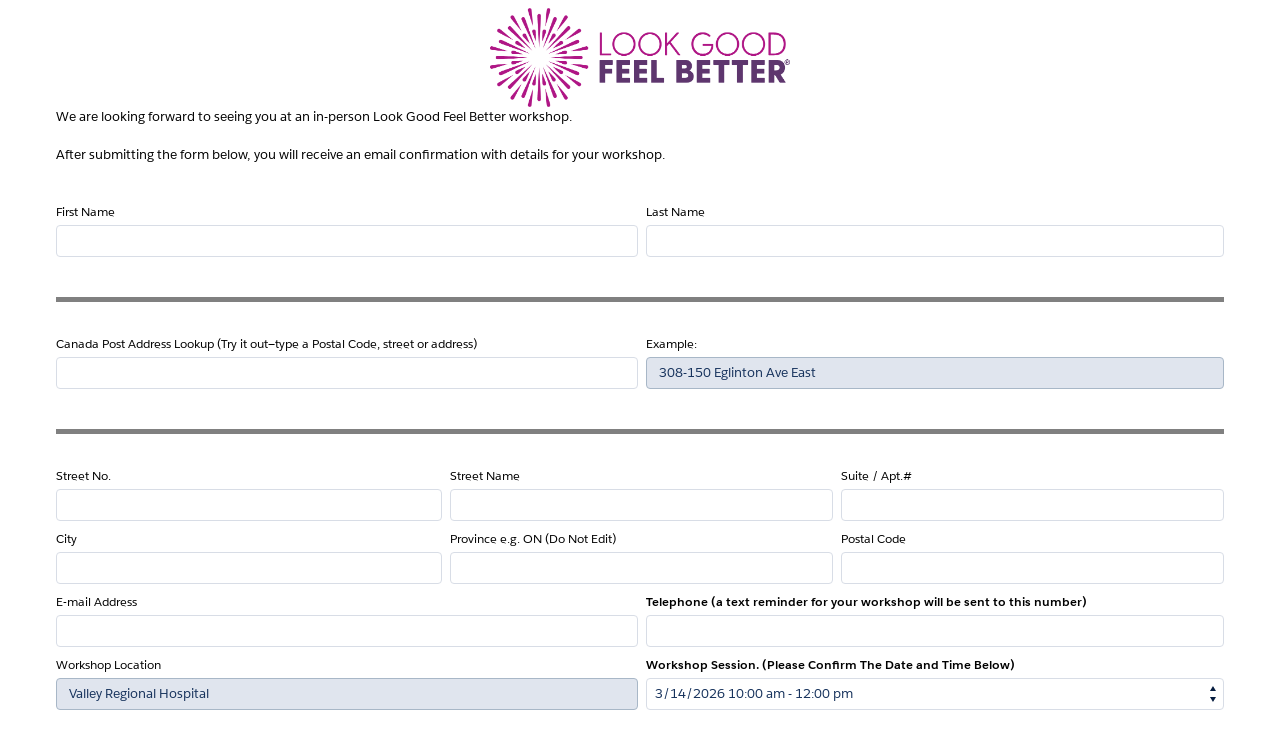

--- FILE ---
content_type: text/html;charset=UTF-8
request_url: https://lgfb.my.site.com/Participant/CommunitiesSelfReg?lang=en&workshop=Valley%20Regional%20Hospital&date_index=10/12/2024&time_index=10%3A00%20AM
body_size: 11482
content:

<!DOCTYPE HTML>
<html lang="en"><html xmlns="http://www.w3.org/2000/svg" xmlns:xlink="http://www.w3.org/1999/xlink">  
    <head>
<script src="/Participant/static/111213/js/perf/stub.js" type="text/javascript"></script><script src="/Participant/faces/a4j/g/3_3_3.Finalorg.ajax4jsf.javascript.AjaxScript?rel=1769028892000" type="text/javascript"></script><script src="/Participant/jslibrary/1752551382258/ui-sfdc-javascript-impl/SfdcCore.js" type="text/javascript"></script><script src="/Participant/jslibrary/1746634855258/sfdc/IframeThirdPartyContextLogging.js" type="text/javascript"></script><script src="/Participant/static/111213/js/picklist4.js" type="text/javascript"></script><script src="/Participant/jslibrary/1686615502258/sfdc/VFState.js" type="text/javascript"></script><link class="user" href="/Participant/resource/1472007069000/SLDS/assets/styles/salesforce-lightning-design-system-vf.min.css" rel="stylesheet" type="text/css" /><script>(function(UITheme) {
    UITheme.getUITheme = function() { 
        return UserContext.uiTheme;
    };
}(window.UITheme = window.UITheme || {}));</script><meta HTTP-EQUIV="PRAGMA" CONTENT="NO-CACHE" />
<meta HTTP-EQUIV="Expires" content="Mon, 01 Jan 1990 12:00:00 GMT" />

        <title>Submit</title>
        <style type="text/css">
        body {
            background-color: #ffffff;
        }
        .lgfb-title{
            color: #e31b69;
            font-weight: 700 !important;
        }
        .lgfb-text{
            color: #000000 !important; 
        }
        .logo img {
        width:300px;
        }
                    
        .acknowledge-error{
            color: #f44336 !important; 
        }
        hr {
            display: block;
            margin-top: 0.5em;
            margin-bottom: 0.5em;
            margin-left: auto;
            margin-right: auto;
            border-style: inset;
            border-width: 1px;
            }
        </style>
        <script src="https://lgfb.ca/static/js/option_picker.js"></script>
        
        
            <script>
            !function(f,b,e,v,n,t,s)
            {if(f.fbq)return;n=f.fbq=function(){n.callMethod?
            n.callMethod.apply(n,arguments):n.queue.push(arguments)};
            if(!f._fbq)f._fbq=n;n.push=n;n.loaded=!0;n.version='2.0';
            n.queue=[];t=b.createElement(e);t.async=!0;
            t.src=v;s=b.getElementsByTagName(e)[0];
            s.parentNode.insertBefore(t,s)}(window,document,'script',
            'https://connect.facebook.net/en_US/fbevents.js');
            fbq('init', '1427010137457136');
            fbq('track', 'PageView');
            </script>
            <noscript>
            <img height="1" src="https://www.facebook.com/tr?id=1427010137457136&amp;ev=PageView             &amp;noscript=1" width="1" />
            </noscript>
        
        
        
        <script async="async" src="https://www.googletagmanager.com/gtag/js?id=UA-7741304-1"></script>
        <script>
          window.dataLayer = window.dataLayer || [];
          function gtag(){dataLayer.push(arguments);}
          gtag('js', new Date());
        
          gtag('config', 'UA-7741304-1');
        </script>
        
    </head> 
    <body>

        <div class="lgfb">  
            <div class="slds-m-horizontal--xx-large">
            
            <div class="slds-text-align--center logo"><img src="/Participant/servlet/servlet.ImageServer?id=01537000000ZNP5AAO&oid=00D37000000KDETEA4" />        
            </div>
            
            <p class="lgfb-text">We are looking forward to seeing you at an in-person Look Good Feel Better workshop.</p><br />
            <p class="lgfb-text">After submitting the form below, you will receive an email confirmation with details for your workshop.</p><br />
<form id="communitiesSelfRegPage:theForm" name="communitiesSelfRegPage:theForm" method="post" action="https://lgfb.my.site.com/Participant/CommunitiesSelfReg?refURL=http%3A%2F%2Flgfb.my.site.com%2FParticipant%2FCommunitiesSelfReg" enctype="application/x-www-form-urlencoded">
<input type="hidden" name="communitiesSelfRegPage:theForm" value="communitiesSelfRegPage:theForm" />
<span id="communitiesSelfRegPage:theForm:j_id5" class="myCustomMessage"><span id="communitiesSelfRegPage:theForm:error"></span></span>
                <br />
                    <fieldset class="slds-form--compound">
                        <div class="form-element__group">
                            <div class="slds-form-element__row">
                              <div class="slds-form-element slds-size--1-of-2">
                                <label class="slds-form-element__label lgfb-text" for="firstName">First Name</label><input id="communitiesSelfRegPage:theForm:firstName" type="text" name="communitiesSelfRegPage:theForm:firstName" class="slds-input" required="required" />
                              </div>
                              <div class="slds-form-element slds-size--1-of-2">
                                <label class="slds-form-element__label lgfb-text" for="lastName">Last Name</label><input id="communitiesSelfRegPage:theForm:lastName" type="text" name="communitiesSelfRegPage:theForm:lastName" class="slds-input" required="required" />
                              </div>
                            </div>
                        </div>    
                    </fieldset>
                    
                    <hr style="height:5px;border-width:0;color:gray;background-color:gray" />


                    <fieldset class="slds-form--compound">
                        <div class="form-element__group">
                            <div class="slds-form-element__row">
                              <div class="slds-form-element slds-size--1-of-2">
                                 <label class="slds-form-element__label lgfb-text" for="typeaddress">Canada Post Address Lookup (Try it out&#8212;type a Postal Code, street or address)</label><input id="communitiesSelfRegPage:theForm:typeaddress" type="text" name="communitiesSelfRegPage:theForm:typeaddress" class="slds-input" />
                              </div>

                                <div class="slds-form-element slds-size--1-of-2">
                                  <label class="slds-form-element__label lgfb-text" for="example">Example:</label><input id="communitiesSelfRegPage:theForm:example" type="text" name="communitiesSelfRegPage:theForm:example" value="308-150 Eglinton Ave East" class="slds-input" disabled="disabled" />
                                </div>
                              

                            </div>
                        </div>    
                    </fieldset>
                    <hr style="height:5px;border-width:0;color:gray;background-color:gray" />


        
            <fieldset class="slds-form--compound">
                        <div class="form-element__group">
                            <div class="slds-form-element__row">
                              <div class="slds-form-element slds-size--1-of-3">
                                <label class="slds-form-element__label lgfb-text" for="street">Street No.</label><input id="communitiesSelfRegPage:theForm:street" type="text" name="communitiesSelfRegPage:theForm:street" class="slds-input" required="required" />
                              </div>
                              <div class="slds-form-element slds-size--1-of-3">
                                    <label class="slds-form-element__label lgfb-text" for="street">Street Name</label><input id="communitiesSelfRegPage:theForm:streetName" type="text" name="communitiesSelfRegPage:theForm:streetName" class="slds-input" required="required" />
                              </div>
                              <div class="slds-form-element slds-size--1-of-3">
                                <label class="slds-form-element__label lgfb-text" for="suite">Suite / Apt.#</label><input id="communitiesSelfRegPage:theForm:suite" type="text" name="communitiesSelfRegPage:theForm:suite" class="slds-input" />
                              </div>
                            </div>
                        </div>    
                    </fieldset>
                    
                    
                    <fieldset class="slds-form--compound">
                        <div class="form-element__group">
                            <div class="slds-form-element__row">
                              <div class="slds-form-element slds-size--1-of-3">
                                <label class="slds-form-element__label lgfb-text" for="street">City</label><input id="communitiesSelfRegPage:theForm:city" type="text" name="communitiesSelfRegPage:theForm:city" class="slds-input" required="required" />
                              </div>

                              <div class="slds-form-element slds-size--1-of-3">
                                <label class="slds-form-element__label lgfb-text" for="provinceText">Province e.g. ON (Do Not Edit)</label><input id="communitiesSelfRegPage:theForm:provinceText" type="text" name="communitiesSelfRegPage:theForm:provinceText" class="slds-input" required="required" />
                              </div>
                              


                                <div class="slds-form-element slds-size--1-of-3">
                                <label class="slds-form-element__label lgfb-text" for="suite">Postal Code</label><input id="communitiesSelfRegPage:theForm:postal" type="text" name="communitiesSelfRegPage:theForm:postal" class="slds-input" required="required" />
                              </div>
                            </div>
                        </div>    
                    </fieldset> 
                    <fieldset class="slds-form--compound">
                        <div class="form-element__group">
                            <div class="slds-form-element__row">
                              <div class="slds-form-element slds-size--1-of-2">
                                <label class="slds-form-element__label lgfb-text" for="street">E-mail Address</label><input id="communitiesSelfRegPage:theForm:email" type="text" name="communitiesSelfRegPage:theForm:email" class="slds-input" required="required" />
                              </div>
                              <div class="slds-form-element slds-size--1-of-2">
                                <label class="slds-form-element__label lgfb-text" for="suite" style="font-weight:bold;">Telephone (a text reminder for your workshop will be sent to this number)</label><input id="communitiesSelfRegPage:theForm:telephone" type="text" name="communitiesSelfRegPage:theForm:telephone" class="slds-input" required="required" />
                              </div>                               
                            </div>
                        </div>    
                    </fieldset>  
                    <fieldset class="slds-form--compound">
                        <div class="form-element__group">
                            <div class="slds-form-element__row">
                              <div class="slds-form-element slds-size--1-of-2">
                                <label class="slds-form-element__label lgfb-text" for="workshopLocation">Workshop Location</label><input id="communitiesSelfRegPage:theForm:workshopLocation" type="text" name="communitiesSelfRegPage:theForm:workshopLocation" value="Valley Regional Hospital" class="slds-input" disabled="disabled" />
                              </div>
                              <div class="slds-form-element slds-size--1-of-2">
                                <label class="slds-form-element__label lgfb-text" for="suite" style="font-weight:bold;">Workshop Session. (Please Confirm The Date and Time Below)</label>
                                  <div class="slds-form-element__control">
                                    <div class="slds-select_container"><select name="communitiesSelfRegPage:theForm:j_id45" class="slds-select" size="1">	<option value="a0HOF000004Rhsz2AC">3/14/2026     10:00 am - 12:00 pm</option>
	<option value="a0HOF000004Rhub2AC">5/9/2026     10:00 am - 12:00 pm</option>
	<option value="a0HOF000004Rh6v2AC">7/11/2026     10:00 am - 12:00 pm</option>
	<option value="a0HOF000004RhzR2AS">9/12/2026     10:00 am - 12:00 pm</option>
	<option value="a0HOF000004Ri4H2AS">11/14/2026     10:00 am - 12:00 pm</option>
</select>
                                    </div>
                                </div>
                              </div>                               
                            </div>
                        </div>    
                    </fieldset> 
                

                
                
                <hr style="height:5px;border-width:0;color:gray;background-color:gray" />
                <div class="slds-form-element">
                    <div class="slds-form-element__control">
                        <label class="slds-checkbox"><input type="checkbox" name="communitiesSelfRegPage:theForm:j_id48" />
                            <span class="slds-checkbox--faux"></span>
                            <span class="lgfb-text">I will not attend the workshop if I have any COVID-19 symptoms, have travelled outside of Canada in the past 14 days and/or must isolate according to current local public health directives. I will follow all requirements including, but not limited to, wearing a mask, physical distancing and hand sanitizing.</span> 
                        </label>
                    </div>
                </div>
                <br />
                
                
                <p class="lgfb-text">I will inform LGFB immediately if I receive a positive COVID-19 test result within one week following my in-person workshop by calling 1-800-914-5665</p>
                <hr style="height:5px;border-width:0;color:gray;background-color:gray" />

                <p class="lgfb-text"></p>  
                <p class="lgfb-text">A few helpful questions to ensure we meet your needs and reach more people.</p><br />
                <div class="slds-form--stacked">
                    <div class="slds-form-element">
                        <label class="slds-form-element__label lgfb-text">1. How did you hear about the Look Good Feel Better workshop?</label>
                        <div class="slds-form-element__control"><select name="communitiesSelfRegPage:theForm:j_id50" class="slds-select" size="1">	<option value="Please choose One">Please choose One</option>
	<option value="CCS - Canadian Cancer Centre">Canadian Cancer Society</option>
	<option value="Cancer Centre">Cancer Centre</option>
	<option value="Cancer Support Group">Cancer Support Group</option>
	<option value="Caregiver">Caregiver</option>
	<option value="Friend">Friend</option>
	<option value="Oncologist">Oncologist</option>
	<option value="Oncology Nurse">Oncology Nurse</option>
	<option value="Online">Online</option>
	<option value="Other">Other</option>
	<option value="LGFB Website or Socials">LGFB Website or Socials</option>
</select>
                        </div>
                    </div>
                    <div class="slds-form-element">
                        <label class="slds-form-element__label lgfb-text" for="inputSample2">2. Age</label>
                        <div class="slds-form-element__control"><select name="communitiesSelfRegPage:theForm:j_id53" class="slds-select" size="1">	<option value="Please choose One">Please choose One</option>
	<option value="13-17">13-17</option>
	<option value="18-29">18-29</option>
	<option value="30-39">30-39</option>
	<option value="40-49">40-49</option>
	<option value="50-65">50-65</option>
	<option value="Over 65">Over 65</option>
</select>
                        </div>
                    </div>
                    <div class="slds-form-element">
                        <label class="slds-form-element__label lgfb-text" for="inputSample2">3. Which of the following appearance-related effects of cancer treatment are most concerning for you?</label>
                        <div class="slds-form-element__control"><select name="communitiesSelfRegPage:theForm:j_id56" class="slds-select" size="1">	<option value="Please choose One">Please choose One</option>
	<option value="Hair">Hair</option>
	<option value="Skincare">Skincare</option>
	<option value="Nails">Nails</option>
	<option value="Cosmetics">Cosmetics</option>
	<option value="All">All</option>
</select>
                        </div>
                    </div>
                </div>

                   <br />
                
                   <label class="lgfb-text">Stay connected with us and be the first to read about upcoming events and programs, tips on self-care and inspiring stories.   Check the box below to receive our monthly e-newsletter.</label>
                   <br />
                   <br />
                    <div class="slds-form-element">
                        <div class="slds-form-element__control">
                            <label class="slds-checkbox"><input type="checkbox" name="communitiesSelfRegPage:theForm:j_id59" checked="checked" />
                                <span class="slds-checkbox--faux"></span>
                                <span class="lgfb-text">Yes, I want to stay in touch with Look Good Feel Better.</span>                                
                            </label>
                        </div>
                    </div>
                    <br />
                    <p class="lgfb-text">We respect your privacy and will protect your personal information in adherence with all legislative requirements. We do not rent, sell or trade our mailing list.  To be removed from our list, simply unsubscribe, or contact us at 1-800-914-5665 or  lgfb@lgfb.ca</p><br />
                    <div class="slds-card" style="background-color: white">
                        <div class="slds-card__body slds-m-around--large">
                            <p class="lgfb-text">Your workshop is free thanks to donations from our community.  The products in your kit have been generously donated by the health and beauty industry.</p><br />
                            <p class="lgfb-text">While some of these products may not be your speci&#64257;c shade match or preference, they are meant  for educational purposes. Through the practical use of these donated products, you can follow along and practice the techniques shown in the workshop.  Please note the contents in the kits may vary due to  the  quantity  of  product donated. Health Canada works closely with the personal-care products industry to regulate cosmetics and personal care products. All products are required to meet national regulations.</p><br />
                            <p class="lgfb-text">The workshop and products provided are not intended to replace medical care or attention in any way. If you have questions regarding the products, including possible adverse reactions to cosmetic and personal care products, please consult your doctor or nurse. If you are currently undergoing active treatment, it is important you discuss any possible side e&#64256;ects of your treatment as well as possible adverse reactions to ingredients in these products with your doctor, oncology nurse, or healthcare provider.</p><br />
                        </div>
                    </div>
                    <br />
                    <p class="lgfb-text">Look Good Feel Better and the product manufacturers make no expressed or implied warranties or endorsements regarding these or any other products and cannot accept any liability or responsibility for any detrimental effects resulting from the use of the products.</p><br />
                    <div class="slds-form-element">
                    <div class="slds-form-element__control">
                        <label class="slds-checkbox"><input type="checkbox" name="communitiesSelfRegPage:theForm:j_id61" />
                            <span class="slds-checkbox--faux"></span>
                            <span class="lgfb-text">I acknowledge the fore-mentioned information and advice.</span>
                        </label>
                        </div>
                    </div>
                    <div class="acknowledge-error"><strong></strong></div>
                    <div class="acknowledge-error"><strong></strong></div>
                    <div class="slds-text-align--center">
                        <br /><br /><span id="communitiesSelfRegPage:theForm:saveStatus"><span id="communitiesSelfRegPage:theForm:saveStatus.start" style="display: none"><input type="submit" name="communitiesSelfRegPage:theForm:j_id63" value="Registering..." style="background-color: #E31B69;border: #E31B69;" disabled="disabled" class=" slds-button slds-button--brand" /></span><span id="communitiesSelfRegPage:theForm:saveStatus.stop"><input class=" slds-button slds-button--brand" id="communitiesSelfRegPage:theForm:submit" name="communitiesSelfRegPage:theForm:submit" onclick="return A4J.AJAX.Submit('communitiesSelfRegPage:theForm',event,{'similarityGroupingId':'communitiesSelfRegPage:theForm:submit','html5Validate':true,'parameters':{'communitiesSelfRegPage:theForm:submit':'communitiesSelfRegPage:theForm:submit'} ,'status':'communitiesSelfRegPage:theForm:saveStatus'} );" value="Submit" style="background-color: #E31B69;border: #E31B69;" type="submit" /></span></span>      
                    </div><div id="communitiesSelfRegPage:theForm:j_id67"></div>
</form><span id="ajax-view-state-page-container" style="display: none"><span id="ajax-view-state" style="display: none"><input type="hidden"  id="com.salesforce.visualforce.ViewState" name="com.salesforce.visualforce.ViewState" value="i:AAAAWXsidCI6IjAwRDM3MDAwMDAwS0RFVCIsInYiOiIwMkczNzAwMDAwMDBlMDEiLCJhIjoidmZlbmNyeXB0aW9ua2V5IiwidSI6IjAwNTM3MDAwMDAxZnpPMiJ9gQvs2onk4qgGvS+3VlfoeZNkspbgxYTF8+oM2AAAAZvsx0d6XKQL9VEl+SZXfwqQ/7P0qqXmbDifJo0fT8ZeJPYdSalrk6tyFvL5IJtkTekKp+PTI3kUo1gBKWC+pshdF/TOn/LQXtNlN+9UsFNCcX7qQvUJpszvtQL/4O8SMpfj4pFqLgC2AkPZQ3nc6J6FMOY+8PQ6QNr+Jy2cfnw/hsRa35FZQcEfbm9GGiOvHvwTZdxVszyqI2Fq3xntMkiNtlYLKeRfsVZSgXKdfU9fekH488aTl4Nx4NfY4na6vAN7hBVZWNvfLaoiGf+EGXZNQYQ/U7leRoKYJ0GvK/zTqTPFLYkCFlAyi9wg3M+fiPyexvdvCYPnnh/jLnuzilZa3yqDmrSh3U0S0dUiRPOSlqMfMpq2uD+VovE+KJMhicNLWrH29Rh77Y1hcBGsEBisnozrdlymkw/smQg+kvYRnI8XERccUVCNu+7lknOEnQrEX3VAGj+HtVw+UFJTmLMl7akhOx9DaVADS7yI1cc5GzHCkR8N7heb1KfTx5OJl8twsgT9rseZjgdGCUhTpLFHFOcfQY0vd+ShM9GpfhSouPalyXRd2g+oo5ge+DM8cq6BRQgYuW+g53K/xhmH2cJ1Ge0RiMDe4FdKPYC0mzSZU3aW7q++JzSfIQPzoTlxXN+mPvb5z3nCmazBPz63flH/[base64]/VTFzmELgaSdzz3mRKUJni/06p4cNcYUynVAu771vOJLuOiATcksceIWv5FGzpzq40J93amhwd6FI7+YArSMs7Wxac0MXAjWOgV8iSWRo3lRC6HPPUCww1rJ5H0b2ZwKCKn775vyIwmZMbyvpo7Vbk622k4ecWqmK3HfB84DNOL/Cpx0WDslDAdAjaV1que7oWWn1dmquaOLdj6XBFZwfvoJ7QxEzmg4ntT/MfGoBrO64wS5kcS3d/3Q5ieRLNYTHxENCBZOfHm37z/P99aF6Of9T3GqjS49ZtcPQ+AaW9yqUgwFppBh/EO5R/zMJ1sxVxrHTQ1l+fljarWhsrTwD/+9WslOHJy+zOcqA3nFw24rKt3zjtEZ8bq/cXnyGSZp2Pozt/Z7lcjlQHAXi+s9+bohgGtc4u6GOm85wRaG5AyRy8cHHuVq52HcS12lSFpc4AfUw959gzFgHQTyfb2qkAMYo5zYouraflRXDtrS+0X+XdpJXgdV0VvgxItQNQDttjVFeTTjfV1vMz8KoeaqKG/ZWv8yn+WmucYma9hdzFs8bBRZdeKWO7dEXE65I9Noe0mQdOudtpLQMb7ocaaeX4iDKVR5vXV+hhQiWxPnYqDIClnzzT4V48xWV1ttjjsoEc3Na5Ksg8c7cceXUpTcQcBJcQvGKIH2ZxOOVVER56Ei4ng6AL97NyHPeXv2qehgUx6E2NPpbh4Dn8/6wDsTqP0RySnXleqoGAokMC+3Dq5WEDHUaezIjrbhJfk7ud7IKYzFygBRb1nedhOU1Jn2D86CN9ACZ9YU+6VRbg+fOmLeS5ihC+gOfnBX6RqImJkhWyjjcD9TdOh+YktVsx9hMoLMDzrwGLose/Y9oB2CXmOL0wi0jx5Ex4WbHZUtKKTNErTP5Dh6Ncb52BUloyIrEqc0lLVIEmYu+dWJGV/ByHRExemRgKQu14GxvEaaXZJc+uvVVc43X6lHHYZk0zMbhErFAyocUYVSwLEfa82ipmkPLCNwE75I3Vfhoo96Cwe1geZkzIhm7WVc7wv2X7HJIwT0DmxRmVSxtoqkPiEdULrBHNEMtMYssYc2Y5c743iaeP+7q/c/YhnIp0YFi6I/ytILd1fKMds8ywoxQlTBB906O0P706frCY3aABHPrO6BCO7v2XPiQuNf5fhGP//9pfzBbmeR/geUh7krqXIZPmQOXXTJ6juCX7XTqt1X9i2mAAxQhEZCn4LY0fsXThDZewloNUB8eni8J4F4OSYO9hkUjEppgH67GOP8B0gwzbC0OSBXGBPu5jWVjFO7rPOxtAN5aKyfA1+8/pEefnpucpleJzYpcQY/8hDKwpiZpybh5K2oZ+6i6a2fv7PZ6Eiyaa1fdm6T/iOm2wFNge4LKaFECV949lDRPCydTxyS4oDy8oGSskiHxpdSbLYrNv+vjBrAyGHZmloSETgU5UmvJDkIuYjiaum0y1FB0r3KYzHE8G6ncnTJ4xYcnihaMJtyz+CwWJYzm69I7K8SS8p//lZOI7niUros7tudYpyazJUn1C8iZ2Q4c6fq2p/fWtKEOGCVJIn0xNknRQMXQmwIzzJZqYONhnOvJHaeqXg0fvJI8Tr5tWPNmjuRfKNQjW4A4qRnz7LG7nIIxiwUy2HxKObkuNoFvu0B6h1EwfFVE8rofkBayPx5rU+UCnJBD1QrJF2+yPCCoRCnHuTqGkA4Sf3VDQE/D6oSZIs9tXHoApl0gwycaOFXd+Yi0Z50DSlEb7OLy3jq04FrGWGe8+3k8frUksvMgnNUcl7Jm9lPgi2R8iy50Aa9TeF+bSNJc70v5XBDCfwccvP7SOUpj16fC3phGJP3wwUjGcvbvxUp2bEMQjUh7pi82vaHEn/2uEQxfAgTY9hpK9FfnpTteDNNxux1zPJseyyd1F+hgGuqoDh80TAsKVRq/2OCliKnaSLbW2JGkKR+Nz23Ew9oHDhg/gJIDxaeP2/tIHeDHnaATzGuVkvGTFl+xRDWep/WkzTNoCb7XtYbXh6hwN80LUPXJCh8/W9lDkK/2YEalJ5pHuqR+EZ1r9O2yLjYC+VJ2ia01cr+tTG95Dfzy5vbGSB98vKNBu6EPQAIARZ0HCmbwjjGS+xoLgLxob+89GwyP2hJIQLo4YfePjhRvxupE06e59l/C8IJLa/Fuf2IZVAWd9rJIwND7CaiF+Qve5rxa0AxKcpVNGgIZU8Dn14m2agcsmiopZNtlERGtjRauYVxPOR+k3KtDy6VveTVnYoFnOtBZBcl9wRS/CtiJFu23zNy1GQwOsJY7NelGlPpi+wzhVpt9uD4gV9emueAQhZwBSa7huKCFdUgx+zhTRTohEnivP4bzD9iqwTa/RsottMGw408/0jpkIPSba1IjsjWL9kshVbWkhlLCBkpd8eG3l1T0UeWyhqHY/fsRAK7qR5C4i0uEIie97k9oHiZpIB6xnVO7GFNZK9Cd0Nil/HnmQB2ux7vhchqp7XarbOnejWCNgKHjqs2r8pKtrTEhUr0t3p23OWZGugPPTp+HxZEtZtLH4i0ycAwV2a2rq8aqMFrZj2I+ml7wxnDIuCeGLdwJD0o4zWwU689heYE5SvQ77m/vDzkfCyIfVmI3MTUq1iSlqytQP5qyVPkKUtnhWASAftnmeZnElSJYFizuKOO75y1Hl2tm7BlYcdVitpVW6yVDANO0oTIEOtplnQfFlcO5tGu+UtqVYDulH5aGJX5soSJLoetpcyjGtWDCg0PY8N0aEax3XJ2LmIf2nM5/tgPh6CPyW5n3vdZGIRWWV7a0/E5iRLTnrWS63SWph9o1rDRAQL0gAQo5EEpdBpSJomE+CfoX1wUw9dM98ILG9UnjXPPFGpJXpFBtJmMRQKN+Z6Yk+G5Om7vZgxPcIFnKscMrkk469QAUiycsTdYceswoyyIOArqCfqWvGdhUnywbrXhi2Rfdtd/8A4xcDoEvnfC/3KHzWyXF0kcxAajEihHbki9XSBbLFOuTf4zwQ9NDBqRJFH1fGs1uFfG8CJdaNHAnXGEUlFjC+A8nP3LrDEkaYkj74SSbpIDk0coq0VT6/eMYPkyvXDP9EGssvJeHExi3YSp5UslWfMmqkvnmDHnfvz/59hEAWc+/qKmVqxsUPDSD6iQsdAFyQT2YwhuGkLGRtKD1sIhxw2VAteT3sN4FXuJizjNJ3V3p82ZuAwdLxa2cwWjdwIi2qErYO6f1ZP05GicoLmIdz4j4dWp/v3Obe6pdvYhva3Ob3EsMwTurQqcPsIVBYgFHFwg/hbUNKIIyAQvHU+mhEsc54BplBPFXumZOIvgU3oBOQutID/o3Fp44c3NitP8Ul0bARsmpo21JSuS9dY/FnzDlWBHugq9MBPl0Pd09yA5n9etT6bn4oUzZ4z2eNWZqfhxZJa+pSnnx59WxmAs/rs7J3HWhd2MtVV2OTi1ngHID8iadEMv9Z2Gj6IjidGfQbcjqF5mrMash9rC6/qFNbP7QaU6RMTCCddAWlFt1gZLHqAsM7ynqIPmB7gK3HaTNnrLdiyMdytgm+fRuRBWPmdHQ/Nm1s1CEFN5cn33sFdPwIEJIT9JGzdSLfReAlSFKVlo9xgKO3HsyHrESqvCmQIRBYpbmxqLZoKEpLAIj8/zomJh5wwxJe/e5LidhouMFNf9XU50a8Dv/wljNKi79MWRfi5Sf7YNaCpYLSwcjN7mKpjmf2gedqSwQjsZUlS9oWSiXay00jqrmromdLvR8ErF8P+nGKjChn6uzg7Nn/hgmwjmJ/mCAww2q0IZP+l3kwesdNiqP9ms1tAl88TE+o1WNnlV3/c0qjobhJDrlaRl/YiOO4iKRaKCrEGNav4J8zcNHx8BRvw+/crnzssfl8xS7d8Z+/TvxK0QQc/OVHZbElxXUHTuua06hPmeUm3TmV6H+s7j4rFIUWVKugUiXOlz3uU4Z5EzjyvAO6kKeUVmf8wM/c48/AKVd+WNleYx/zXCQM5+o57I0Jn9ecV75n0UhNpTl5NJe4c7Oa1J9Ul8x68q0p60/sUR6YIU7ICck3DzOZC8lpcuMJNQ1l43kYR5AJQKKfDINuFMy+BSjfqFVuiOjZMKjn0W3DmctX7ZOCU89KrMctpeFdV10ttTyOY3bah3kcm9MteoH/T9TBxz+ahc9hrzHTC8Xyv6V5Prjq9Rs7w96MiFMpzCvcFoOu9wVyXR9dHxEn1uWamiscpk2U4+4xuPF3nN/gxU5uwwByF/WZ4ksQr3AyIHzLyazm6sQn79lXIiDUrVhhrDOZ77RLg9E9lH+UQ870H4GAJfqcHaMtOt6GbnmTUVOyIPBoNtAadxd1jIWAf9bfueMjlm4luAMSDQm2U+TIhHog8Z4/14h7WDCo1NI/ZP0AQDlagnTBdyzFeHBOJHcYD9ESTcX64+N3P3Uxm+25UWx1fuDpZ7jNuCM0HN+GqU2nnt8c7h+a9iwifPE4lafRQ/u0sJrqx8L0RAb8GVBZv1x/cwkry1ARWcL2ip+2kdNyLqlZ3NC8WscY6S3WgZL3icxmv9PTkct6ii2c888t7cUu5LnP5rK1nN0rYrEFQcew8GI+6KS/8ZqWMHMk4CajsQRAapNObpMiNC+YO2XtJ4d3wJvUz+SbPbM+sMjQBnN2Jqh6her8wfjTlMA4lNSRQgbuT+7C5hAuyak++QDNfx7MaK+2X0kgAF7lPoQFnnNIJEfk5Dmt/Kzd4ivj6VpjUTrn76BlFdBBYyx9tyii7uPCD0Sx1nuJXmPwddFlBrKapMnjEhoObbBmZ+OX0NOOUo/TXNbOMt+lqYRmOKs03SrshZgd338xAB59wI8jjdb29RFb/Msd/ASSEr1nb/9g15jIdu2Qqdqf8AjHvGJusiriTbv4MzgoS0DdtVF13zXCQUgyhV49fsnbuTINtDPrVi+mY3PnBjqV74ZdiDXKVjW6QDJdut8psiGDI5e8VBkSBHWOLKN4UjM/xzEYy+fD9FIwO70omcEIyHjCD+aWlj8MR9jzFsEhC5cruBiTDOP5ltwfbEOYm2kVzrEgZP965D9WHiflGVa0iewx5RwseREFTW7KPbPiCTegzMlVXDteJpzn2fdEreuDRInbz818hMASjiacU5wzqDKDa+k1Jq5G49yVgPmIp9Tj9JjqAIFlYS//VpRKfsQWMx8sKPs89VtIMLZyXBy2yIg2JBDZHUDPT1a1tsIOvLHzsxsV90JR9WsMp9yoCCvj79Tr6+75p/SaFuvN72E+fKfrJUauQg0nnNWjUZr6araiRl6U8Hz2JpCNVPi3kj6w3n/VXKnnssgSE0nvWGJ+4ePYphRkWmpbbcfqtn2fyjvwy0Dp3BfLtYdPM7TMqxBxFO5akiTIVTZ5Wc3cXR23hXPrTTOfbPg9/z/Fp204NE7ym81Bld5F9Gp34Vr4w6H3Dw1Aa2WuKTamYKZch49EV5mipzoOSO3HIEqH5t+zIp04JGJSPVZ845f2G8y2Gq9x+Lk70T+/E5EEEFtlyZQ1KWscwKpy5EOuWdFQZB3NzpiAuv79VktSJibbFGTdQpVK7dZJTw5xm6tyD5FM3vB28KaCrfUefSVF3fhbWXKqNz9uiZC65+cuvqxb+yzgKpbHgIkPXn+iBI3TdF6ghCA8F7ORYTLZJPYU86BCeEgggf2Fg71CYn/04L8STiGV82dyDrUy1JGAAFfNL2BHwWdoO1ail3QqY02ml11tkBQKiLV8bOHOEt7mJPEzk07KU2ec33KUJrqmcRaATJjirFu/7Tva04ZcHMnszl67tDpq+YsFG8kLGyIugi3+WJrKgMVrUhpKNPbAR6EhgWQLf/O1WyF3uw488KZBcE+DN8XvMsJXM2DZVbVsgOxKAPA11jEd+gae5mDb+h7HW1ZdRSXDUQyYQ/GswG2PyliBlXcy9uNtm7NpG/bAQhRTD0SI74fAAg7hQMpHlHl96iGNhO2PPTu2DngGus0weN+6KS7IFa7m2JkONNXbbrDqFaFbc/DXzmQmIbbGApSk1CY3KCu17vlmThRb27IdghnmV+rhuGMKNAUzAJwWHcCd+q5E/JGQhPpIqQDnrG7vio+yq2t48p9DnYyt9qeATKZ33+lW5ymNUkE9AL3gmsEWW096T7eX/tCcMbuSNO++ojTZERRgc139sPIWf3mKfdQvo/B61Yz0c9VzKdEn0RAtcHGGxRDewsvwZlUCS7IHAgVchvp8pg7ylsI4ADPqDjW2KHU7wFkZgDG6S+SBicMLTFh1xIYDB1ieBJfcl95gjP1hYiEYy6jPlYkmHAyw3c130uIEDGTdTXlYF/JNcsHMXTJQEFwOhL0nk0npUCSt4ywKDHMD97U+cM3g0S95He0UaQPGZhhdwbPO9ECOaBrORi5X9M0/VJrSn/6X7c1STKasn8KGUSyAlW9LzGSyuIOp/VB8oVJLtdPIax4m7o8Yt3zft5DmQ7jB3isPG4F0SKZl6PYZHBkkItUamSGYhdD0zv58RtuTf07M/LjSFcVY7dENsX59gRfPSJ1a5yWHfjdvtXxxfuhzlWLA833iJP1HASDCQBNNADNRRGxLU3DfWog5b4HE/5qGuRYkPQAZD67bKWGXtmAe9YNYGpTpW869uNWPxqKeFGx/tEg==" /><input type="hidden"  id="com.salesforce.visualforce.ViewStateVersion" name="com.salesforce.visualforce.ViewStateVersion" value="202601212054520000" /><input type="hidden"  id="com.salesforce.visualforce.ViewStateMAC" name="com.salesforce.visualforce.ViewStateMAC" value="[base64]" /></span></span>
        </div>
        </div>

        <link href="https://ws1.postescanada-canadapost.ca/css/addresscomplete-2.30.min.css?key=rb19-wb17-uk38-rb52" rel="stylesheet" type="text/css" /><script src="https://ws1.postescanada-canadapost.ca/js/addresscomplete-2.30.min.js?key=rb19-wb17-uk38-rb52" type="text/javascript"></script>
        
    </body>
    </html><script type="text/javascript">Sfdc.onReady(function(){
	SfdcApp && SfdcApp.Visualforce && SfdcApp.Visualforce.VSManager && SfdcApp.Visualforce.VSManager.vfPrepareForms(["communitiesSelfRegPage:theForm"]);

});</script></html>

--- FILE ---
content_type: text/css
request_url: https://lgfb.my.site.com/Participant/resource/1472007069000/SLDS/assets/styles/salesforce-lightning-design-system-vf.min.css
body_size: 25240
content:
/*! Lightning Design System 2.0.2 *//*!
 * Copyright (c) 2015, salesforce.com, inc. All rights reserved.
 *
 * Redistribution and use in source and binary forms, with or without modification, are permitted provided that the following conditions are met:
 * Redistributions of source code must retain the above copyright notice, this list of conditions and the following disclaimer.
 * Redistributions in binary form must reproduce the above copyright notice, this list of conditions and the following disclaimer in the documentation and/or other materials provided with the distribution.
 * Neither the name of salesforce.com, inc. nor the names of its contributors may be used to endorse or promote products derived from this software without specific prior written permission.
 *
 * THIS SOFTWARE IS PROVIDED BY THE COPYRIGHT HOLDERS AND CONTRIBUTORS "AS IS" AND ANY EXPRESS OR IMPLIED WARRANTIES, INCLUDING, BUT NOT LIMITED TO, THE IMPLIED WARRANTIES OF MERCHANTABILITY AND FITNESS FOR A PARTICULAR PURPOSE ARE DISCLAIMED. IN NO EVENT SHALL THE COPYRIGHT OWNER OR CONTRIBUTORS BE LIABLE FOR ANY DIRECT, INDIRECT, INCIDENTAL, SPECIAL, EXEMPLARY, OR CONSEQUENTIAL DAMAGES (INCLUDING, BUT NOT LIMITED TO, PROCUREMENT OF SUBSTITUTE GOODS OR SERVICES; LOSS OF USE, DATA, OR PROFITS; OR BUSINESS INTERRUPTION) HOWEVER CAUSED AND ON ANY THEORY OF LIABILITY, WHETHER IN CONTRACT, STRICT LIABILITY, OR TORT (INCLUDING NEGLIGENCE OR OTHERWISE) ARISING IN ANY WAY OUT OF THE USE OF THIS SOFTWARE, EVEN IF ADVISED OF THE POSSIBILITY OF SUCH DAMAGE.
 */@font-face{font-family:'Salesforce Sans';src:url("../fonts/webfonts/SalesforceSans-Light.woff2") format("woff2"),url("../fonts/webfonts/SalesforceSans-Light.woff") format("woff");font-weight:300}@font-face{font-family:'Salesforce Sans';src:url("../fonts/webfonts/SalesforceSans-LightItalic.woff2") format("woff2"),url("../fonts/webfonts/SalesforceSans-LightItalic.woff") format("woff");font-style:italic;font-weight:300}@font-face{font-family:'Salesforce Sans';src:url("../fonts/webfonts/SalesforceSans-Regular.woff2") format("woff2"),url("../fonts/webfonts/SalesforceSans-Regular.woff") format("woff");font-weight:400}@font-face{font-family:'Salesforce Sans';src:url("../fonts/webfonts/SalesforceSans-Italic.woff2") format("woff2"),url("../fonts/webfonts/SalesforceSans-Italic.woff") format("woff");font-style:italic;font-weight:400}@font-face{font-family:'Salesforce Sans';src:url("../fonts/webfonts/SalesforceSans-Bold.woff2") format("woff2"),url("../fonts/webfonts/SalesforceSans-Bold.woff") format("woff");font-weight:700}@font-face{font-family:'Salesforce Sans';src:url("../fonts/webfonts/SalesforceSans-BoldItalic.woff2") format("woff2"),url("../fonts/webfonts/SalesforceSans-BoldItalic.woff") format("woff");font-style:italic;font-weight:700}.lgfb{/*! normalize.css v3.0.2 | MIT License | git.io/normalize *//*! HTML5 Boilerplate v5.2.0 | MIT License | https://html5boilerplate.com/ */}.lgfb{-ms-text-size-adjust:100%;-webkit-text-size-adjust:100%;margin:0}.lgfb article,.lgfb aside,.lgfb details,.lgfb figcaption,.lgfb figure,.lgfb footer,.lgfb header,.lgfb hgroup,.lgfb main,.lgfb menu,.lgfb nav,.lgfb section,.lgfb summary{display:block}.lgfb audio,.lgfb canvas,.lgfb progress,.lgfb video{display:inline-block;vertical-align:baseline}.lgfb audio:not([controls]){display:none;height:0}.lgfb [hidden],.lgfb template{display:none}.lgfb a{background-color:transparent}.lgfb a:active,.lgfb a:hover{outline:0}.lgfb abbr[title]{border-bottom:1px dotted}.lgfb b,.lgfb strong{font-weight:bold}.lgfb dfn{font-style:italic}.lgfb mark{background:#ff0;color:#000}.lgfb small{font-size:80%}.lgfb sub,.lgfb sup{font-size:75%;line-height:0;position:relative;vertical-align:baseline}.lgfb sup{top:-0.5em}.lgfb sub{bottom:-0.25em}.lgfb img{border:0}.lgfb svg:not(:root){overflow:hidden}.lgfb figure{margin:1em 40px}.lgfb hr{-moz-box-sizing:content-box;box-sizing:content-box;height:0}.lgfb pre{overflow:auto}.lgfb code,.lgfb kbd,.lgfb pre,.lgfb samp{font-family:monospace, monospace;font-size:1em}.lgfb button,.lgfb input,.lgfb optgroup,.lgfb select,.lgfb textarea{color:inherit;font:inherit;margin:0}.lgfb button{overflow:visible}.lgfb button,.lgfb select{text-transform:none}.lgfb button,.lgfb input[type="button"],.lgfb input[type="reset"],.lgfb input[type="submit"]{-webkit-appearance:button;cursor:pointer}.lgfb button[disabled],.lgfb input[disabled]{cursor:default}.lgfb button::-moz-focus-inner,.lgfb input::-moz-focus-inner{border:0;padding:0}.lgfb input{line-height:normal}.lgfb input[type="checkbox"],.lgfb input[type="radio"]{box-sizing:border-box;padding:0}.lgfb input[type="number"]::-webkit-inner-spin-button,.lgfb input[type="number"]::-webkit-outer-spin-button{height:auto}.lgfb input[type="search"]{-webkit-appearance:textfield;-moz-box-sizing:content-box;-webkit-box-sizing:content-box;box-sizing:content-box}.lgfb input[type="search"]::-webkit-search-cancel-button,.lgfb input[type="search"]::-webkit-search-decoration{-webkit-appearance:none}.lgfb fieldset{border:1px solid #c0c0c0;margin:0 2px;padding:0.35em 0.625em 0.75em}.lgfb legend{border:0;padding:0}.lgfb textarea{overflow:auto}.lgfb optgroup{font-weight:bold}.lgfb table{border-collapse:collapse;border-spacing:0}.lgfb td,.lgfb th{padding:0}.lgfb *,.lgfb *:before,.lgfb *:after{box-sizing:border-box}.lgfb ::placeholder{color:#54698d;font-weight:400;font-size:.8125rem}.lgfb ::selection{background:#faffbd;text-shadow:none;color:#16325c}.lgfb{font-family:"Salesforce Sans",Arial,sans-serif;font-size:100%;line-height:1.5;background:#fff;color:#16325c;-webkit-tap-highlight-color:transparent}.lgfb:not(html),.lgfb body{font-size:.8125rem;background:transparent}.lgfb h1,.lgfb h2,.lgfb h3,.lgfb h4,.lgfb h5,.lgfb h6,.lgfb p,.lgfb ol,.lgfb ul,.lgfb dl,.lgfb fieldset{margin:0;padding:0}.lgfb dd,.lgfb figure{margin:0}.lgfb abbr[title],.lgfb fieldset,.lgfb hr{border:0}.lgfb hr{padding:0}.lgfb h1,.lgfb h2,.lgfb h3,.lgfb h4,.lgfb h5,.lgfb h6{font-weight:inherit;font-size:1em}.lgfb ol,.lgfb ul{list-style:none}.lgfb a{color:#0070d2;text-decoration:none;transition:color 0.1s linear}.lgfb a:hover,.lgfb a:focus{text-decoration:underline;color:#005fb2}.lgfb a:active{color:#00396b}.lgfb a,.lgfb button{cursor:pointer}.lgfb b,.lgfb strong,.lgfb dfn{font-weight:700}.lgfb mark{background-color:#faffbd}.lgfb abbr[title]{cursor:help}.lgfb input[type=search]{box-sizing:border-box}.lgfb table{width:100%}.lgfb caption,.lgfb th,.lgfb td{text-align:left}.lgfb hr{display:block;margin:2rem 0;border-top:1px solid #d8dde6;height:1px;clear:both}.lgfb audio,.lgfb canvas,.lgfb iframe,.lgfb img,.lgfb svg,.lgfb video{vertical-align:middle}.lgfb img{max-width:100%;height:auto}.lgfb body{padding:0;margin:0}.lgfb h1,.lgfb h2,.lgfb h3,.lgfb h4,.lgfb h5,.lgfb h6,.lgfb th,.lgfb td{font-family:"Salesforce Sans",Arial,sans-serif}.lgfb h1,.lgfb h2,.lgfb h3,.lgfb h4,.lgfb h5,.lgfb h6{display:inherit}.lgfb li{margin-left:0}.lgfb .slds-media--timeline{padding-bottom:1.5rem;position:relative}.lgfb .slds-media--timeline:before{content:'';background:#d8dde6;height:100%;width:2px;position:absolute;left:.75rem;top:0;bottom:0;margin-left:-1px;z-index:-1}.lgfb .slds-media--timeline:before{margin-left:1px}.lgfb .slds-timeline__title{position:relative;size:.875rem}.lgfb .slds-timeline__title-content{position:relative;top:-1px;padding-right:1rem;background:#fff;z-index:2}.lgfb .slds-timeline__title:after{position:absolute;right:0;bottom:.5rem;left:0;border-bottom:1px dashed #d8dde6;content:' ';z-index:1}.lgfb .slds-timeline__icon{margin-top:-.75rem;border:2px solid #fff;border-top-width:.75rem;border-bottom-width:.75rem}.lgfb .slds-timeline__actions{display:flex;flex-flow:column nowrap;align-items:flex-end}.lgfb .slds-timeline__date{margin-bottom:.25rem;font-size:.75rem;color:#54698d}.lgfb .slds-timeline__media--call:before{background:#48c3cc}.lgfb .slds-timeline__media--email:before{background:#95aec5}.lgfb .slds-timeline__media--event:before{background:#eb7092}.lgfb .slds-timeline__media--task:before{background:#4bc076}.lgfb .slds-breadcrumb .slds-list__item,.lgfb .slds-breadcrumb__item{position:relative}.lgfb .slds-breadcrumb .slds-list__item:before,.lgfb .slds-breadcrumb__item:before{content:'\003E';position:absolute;left:-.25rem}.lgfb .slds-breadcrumb .slds-list__item>a,.lgfb .slds-breadcrumb__item>a{display:block;padding:0 .5rem}.lgfb .slds-breadcrumb .slds-list__item>a:hover,.lgfb .slds-breadcrumb__item>a:hover{text-decoration:none}.lgfb .slds-breadcrumb .slds-list__item:first-child>a,.lgfb .slds-breadcrumb__item:first-child>a{padding-left:0}.lgfb .slds-breadcrumb .slds-list__item:first-child:before,.lgfb .slds-breadcrumb__item:first-child:before{content:''}.lgfb .slds-button-group{display:flex}.lgfb .slds-button-group .slds-button{border-radius:0}.lgfb .slds-button-group .slds-button+.slds-button,.lgfb .slds-button-group .slds-button+.slds-button--last .slds-button{margin-left:-1px}.lgfb .slds-button-group .slds-button:first-child{border-radius:.25rem 0 0 .25rem}.lgfb .slds-button-group .slds-button:last-child{border-radius:0 .25rem .25rem 0}.lgfb .slds-button-group .slds-button:focus{z-index:1}.lgfb .slds-button-group .slds-button:only-child{border-radius:0.25rem}.lgfb .slds-button-group+.slds-button-group,.lgfb .slds-button-group+.slds-button{margin-left:.25rem}.lgfb .slds-button-group .slds-button--last .slds-button,.lgfb .slds-button-group .slds-button.slds-button--last{border-radius:0 .25rem .25rem 0}.lgfb .slds-button{position:relative;display:inline-block;padding:0;background:transparent;background-clip:border-box;border:1px solid transparent;border-radius:.25rem;font-size:.75rem;line-height:1.875rem;text-decoration:none;color:#0070d2;-webkit-appearance:none;white-space:normal;user-select:none;transition:color .05s linear,background-color .05s linear}.lgfb .slds-button:hover,.lgfb .slds-button:focus,.lgfb .slds-button:active,.lgfb .slds-button:visited{text-decoration:none}.lgfb .slds-button:hover,.lgfb .slds-button:focus{color:#005fb2}.lgfb .slds-button:focus{outline:0;box-shadow:0 0 3px #0070D2}.lgfb .slds-button:active{color:#00396b}.lgfb .slds-button[disabled]{color:#d8dde6}.lgfb .slds-button:hover .slds-button__icon,.lgfb .slds-button:focus .slds-button__icon,.lgfb .slds-button:active .slds-button__icon,.lgfb .slds-button[disabled] .slds-button__icon{fill:currentColor}.lgfb .slds-button+.slds-button-group{margin-left:.25rem}.lgfb .slds-button+.slds-button{margin-left:.25rem}.lgfb .slds-button-space-left{margin-left:.25rem}.lgfb a.slds-button{text-align:center}.lgfb a.slds-button:focus{outline:0;box-shadow:0 0 3px #0070D2}.lgfb .slds-button__icon--left{margin-right:.5rem}.lgfb .slds-button__icon--right{margin-left:.5rem}.lgfb .slds-button--small{line-height:1.75rem;min-height:2rem}.lgfb .slds-button--neutral{padding-left:1rem;padding-right:1rem;text-align:center;vertical-align:middle;border:1px solid #d8dde6;background-color:#fff}.lgfb .slds-button--neutral:hover,.lgfb .slds-button--neutral:focus{background-color:#f4f6f9}.lgfb .slds-button--neutral:active{background-color:#eef1f6}.lgfb .slds-button--neutral[disabled]{background-color:#fff;cursor:default}.lgfb .slds-button--hint{color:#9faab5}.lgfb .slds-button--hint:hover,.lgfb .slds-button--hint:focus,.lgfb .slds-button--hint:active{color:#0070d2}.lgfb .slds-hint-parent:hover .slds-button--hint,.lgfb .slds-hint-parent:focus .slds-button--hint{color:#0070d2}.lgfb .slds-button--brand{padding-left:1rem;padding-right:1rem;text-align:center;vertical-align:middle;background-color:#0070d2;border:1px solid #0070d2;color:#fff}.lgfb .slds-button--brand:link,.lgfb .slds-button--brand:visited,.lgfb .slds-button--brand:active{color:#fff}.lgfb .slds-button--brand:hover,.lgfb .slds-button--brand:focus{background-color:#005fb2;color:#fff}.lgfb .slds-button--brand:active{background-color:#00396b}.lgfb .slds-button--brand[disabled]{background:#e0e5ee;border-color:transparent;color:#fff}.lgfb .slds-button--inverse{padding-left:1rem;padding-right:1rem;text-align:center;vertical-align:middle;border:1px solid #d8dde6;background-color:transparent}.lgfb .slds-button--inverse:hover,.lgfb .slds-button--inverse:focus{background-color:#f4f6f9}.lgfb .slds-button--inverse:active{background-color:#eef1f6}.lgfb .slds-button--inverse[disabled]{background-color:transparent;border-color:rgba(255,255,255,0.15)}.lgfb .slds-button--inverse,.lgfb .slds-button--inverse:link,.lgfb .slds-button--inverse:visited,.lgfb .slds-button-group .slds-button--icon-inverse,.lgfb .slds-button-group .slds-button--icon-inverse:link,.lgfb .slds-button-group .slds-button--icon-inverse:visited{color:#e0e5ee}.lgfb .slds-button--inverse:hover,.lgfb .slds-button--inverse:focus,.lgfb .slds-button--inverse:active,.lgfb .slds-button-group .slds-button--icon-inverse:hover,.lgfb .slds-button-group .slds-button--icon-inverse:focus,.lgfb .slds-button-group .slds-button--icon-inverse:active{color:#0070d2}.lgfb .slds-button--inverse:focus,.lgfb .slds-button-group .slds-button--icon-inverse:focus{outline:none;box-shadow:0 0 3px #E0E5EE}.lgfb .slds-button--inverse[disabled],.lgfb .slds-button-group .slds-button--icon-inverse[disabled]{color:rgba(255,255,255,0.15)}.lgfb a.slds-button--inverse:focus{outline:none;box-shadow:0 0 3px #E0E5EE}.lgfb .slds-button--destructive{padding-left:1rem;padding-right:1rem;text-align:center;vertical-align:middle;background-color:#c23934;border:1px solid #c23934;color:#fff}.lgfb .slds-button--destructive:link,.lgfb .slds-button--destructive:visited,.lgfb .slds-button--destructive:active{color:#fff}.lgfb .slds-button--destructive:hover,.lgfb .slds-button--destructive:focus{background-color:#a61a14;color:#fff}.lgfb .slds-button--destructive:active{background-color:#870500;border-color:#870500}.lgfb .slds-button--destructive[disabled]{background:#e0e5ee;border-color:transparent;color:#fff}.lgfb .slds-button--neutral.slds-is-selected{border-color:transparent;background-color:transparent}.lgfb .slds-button--neutral.slds-is-selected:hover:not([disabled]),.lgfb .slds-button--neutral.slds-is-selected:focus:not([disabled]){border:1px solid #d8dde6;background-color:#f4f6f9}.lgfb .slds-button--neutral.slds-is-selected:active{background-color:#eef1f6}.lgfb .slds-button__icon--stateful{width:.75rem;height:.75rem;fill:currentColor}.lgfb .slds-button--inverse.slds-is-selected{border-color:transparent}.lgfb .slds-text-not-selected,.lgfb .slds-text-selected,.lgfb .slds-text-selected-focus,.lgfb .slds-is-selected[disabled]:hover .slds-text-selected,.lgfb .slds-is-selected[disabled]:focus .slds-text-selected{display:block}.lgfb .slds-not-selected .slds-text-selected,.lgfb .slds-not-selected .slds-text-selected-focus,.lgfb .slds-is-selected .slds-text-not-selected,.lgfb .slds-is-selected:not(:hover):not(:focus) .slds-text-selected-focus,.lgfb .slds-is-selected[disabled]:hover .slds-text-selected-focus,.lgfb .slds-is-selected:hover .slds-text-selected,.lgfb .slds-is-selected:focus .slds-text-selected{display:none}.lgfb .slds-button--icon,.lgfb .slds-button--icon-inverse,.lgfb .slds-button--icon-container,.lgfb .slds-button--icon-border,.lgfb .slds-button--icon-border-filled,.lgfb .slds-button--icon-more{line-height:1;vertical-align:middle;color:#54698d}.lgfb .slds-button--icon-bare{line-height:1;vertical-align:middle;color:#54698d}.lgfb .slds-button--icon-border[disabled]:hover,.lgfb .slds-button--icon-border[disabled]:focus{background-color:transparent}.lgfb .slds-button--icon-border-filled,.lgfb .slds-button--icon-border{border:1px solid #d8dde6}.lgfb .slds-button--icon-border-filled:hover,.lgfb .slds-button--icon-border-filled:focus,.lgfb .slds-button--icon-border:hover,.lgfb .slds-button--icon-border:focus{background-color:#f4f6f9}.lgfb .slds-button--icon-border-filled:active,.lgfb .slds-button--icon-border:active{background-color:#eef1f6}.lgfb .slds-button--icon-border-inverse{border:1px solid #d8dde6}.lgfb .slds-button--icon-container,.lgfb .slds-button--icon-border,.lgfb .slds-button--icon-border-filled,.lgfb .slds-button--icon-border-inverse{width:2rem;height:2rem}.lgfb .slds-button--icon-border-filled{background-color:#fff}.lgfb .slds-button--icon-border-filled[disabled]{border:1px solid #d8dde6;background-color:#fff}.lgfb .slds-button--icon-more{line-height:1.875rem;padding:0 .5rem;vertical-align:middle;border:1px solid #d8dde6}.lgfb .slds-button--icon-more:hover,.lgfb .slds-button--icon-more:focus{border:1px solid #d8dde6}.lgfb .slds-button--icon-more:hover:hover,.lgfb .slds-button--icon-more:hover:focus,.lgfb .slds-button--icon-more:focus:hover,.lgfb .slds-button--icon-more:focus:focus{background-color:#f4f6f9}.lgfb .slds-button--icon-more:hover:active,.lgfb .slds-button--icon-more:focus:active{background-color:#eef1f6}.lgfb .slds-button--icon-more:hover .slds-button__icon,.lgfb .slds-button--icon-more:focus .slds-button__icon{fill:#0070d2}.lgfb .slds-button--icon-more:active .slds-button__icon{fill:#00396b}.lgfb .slds-button--icon-more[disabled]{cursor:default}.lgfb .slds-button--icon-more[disabled] .slds-button__icon{fill:#d8dde6}.lgfb .slds-button--icon-inverse,.lgfb .slds-button--icon-border-inverse{color:#fff}.lgfb .slds-button--icon-inverse:hover,.lgfb .slds-button--icon-inverse:focus,.lgfb .slds-button--icon-border-inverse:hover,.lgfb .slds-button--icon-border-inverse:focus{color:rgba(255,255,255,0.75)}.lgfb .slds-button--icon-inverse:active,.lgfb .slds-button--icon-border-inverse:active{color:rgba(255,255,255,0.5)}.lgfb .slds-button--icon-inverse[disabled],.lgfb .slds-button--icon-border-inverse[disabled]{color:rgba(255,255,255,0.15)}.lgfb .slds-button--icon-border-inverse[disabled]{border-color:rgba(255,255,255,0.15)}.lgfb .slds-button--icon-border.slds-is-selected{background-color:#0070d2;border:1px solid #0070d2;color:#fff}.lgfb .slds-button--icon-border.slds-is-selected:link,.lgfb .slds-button--icon-border.slds-is-selected:visited,.lgfb .slds-button--icon-border.slds-is-selected:active{color:#fff}.lgfb .slds-button--icon-border.slds-is-selected:hover,.lgfb .slds-button--icon-border.slds-is-selected:focus{background-color:#005fb2;color:#fff}.lgfb .slds-button--icon-border.slds-is-selected:active{background-color:#00396b}.lgfb .slds-button--icon-border.slds-is-selected .slds-button__icon{fill:#fff}.lgfb .slds-button--icon-border.slds-is-selected:hover .slds-button__icon,.lgfb .slds-button--icon-border.slds-is-selected:focus .slds-button__icon{fill:#fff}.lgfb .slds-button--icon-small{width:1.5rem;height:1.5rem;border-radius:.125rem}.lgfb .slds-button--icon-x-small{width:1.25rem;height:1.25rem;border-radius:.125rem;line-height:1}.lgfb .slds-button--icon-x-small .slds-button__icon{width:.75rem;height:.75rem}.lgfb .slds-button--icon-xx-small{width:1rem;height:1rem;border-radius:.125rem;line-height:1}.lgfb .slds-button--icon-xx-small .slds-button__icon{width:.5rem;height:.5rem}.lgfb .slds-button__icon{width:.875rem;height:.875rem;fill:currentColor}.lgfb .slds-button__icon--large{width:1.5rem;height:1.5rem}.lgfb .slds-button__icon--small{width:.75rem;height:.75rem}.lgfb .slds-button__icon--x-small{width:.5rem;height:.5rem}.lgfb .slds-button__icon--hint{fill:#9faab5}.lgfb .slds-button__icon--inverse-hint{fill:rgba(255,255,255,0.5)}.lgfb .slds-hint-parent .slds-button--icon-border-inverse{border-color:rgba(255,255,255,0.5)}.lgfb .slds-hint-parent .slds-button--icon-border-inverse:focus{border-color:rgba(255,255,255,0.75)}.lgfb .slds-hint-parent:hover .slds-button--icon-border-inverse,.lgfb .slds-hint-parent:focus .slds-button--icon-border-inverse{border-color:rgba(255,255,255,0.75)}.lgfb .slds-hint-parent:hover .slds-button__icon--hint,.lgfb .slds-hint-parent:focus .slds-button__icon--hint{fill:#54698d}.lgfb .slds-hint-parent:hover .slds-button__icon--inverse-hint,.lgfb .slds-hint-parent:focus .slds-button__icon--inverse-hint{fill:rgba(255,255,255,0.75)}.lgfb .slds-icon_container,.lgfb .slds-icon__container{display:inline-block;border-radius:.25rem}.lgfb .slds-icon_container--circle,.lgfb .slds-icon__container--circle{padding:.5rem;border-radius:50%}.lgfb .slds-icon{width:2rem;height:2rem;border-radius:.25rem;fill:#fff}.lgfb .slds-icon-action-change-owner{background-color:#54698d}.lgfb .slds-icon-action-share{background-color:#54698d}.lgfb .slds-icon-action-info{background-color:#54698d}.lgfb .slds-icon-action-upload{background-color:#54698d}.lgfb .slds-icon-action-change-record-type{background-color:#54698d}.lgfb .slds-icon-action-check{background-color:#54698d}.lgfb .slds-icon-action-download{background-color:#54698d}.lgfb .slds-icon-action-edit-relationship{background-color:#1dccbf}.lgfb .slds-icon-action-freeze-user{background-color:#54698d}.lgfb .slds-icon-action-manage-perm-sets{background-color:#54698d}.lgfb .slds-icon-action-password-unlock{background-color:#54698d}.lgfb .slds-icon-action-refresh{background-color:#54698d}.lgfb .slds-icon-action-remove{background-color:#54698d}.lgfb .slds-icon-action-reset-password{background-color:#54698d}.lgfb .slds-icon-action-user-activation{background-color:#54698d}.lgfb .slds-icon-action-add-contact{background-color:#a094ed}.lgfb .slds-icon-action-approval{background-color:#00c6b7}.lgfb .slds-icon-action-canvas{background-color:#8199af}.lgfb .slds-icon-action-goal{background-color:#56aadf}.lgfb .slds-icon-action-opportunity-competitor{background-color:#fcb95b}.lgfb .slds-icon-action-opportunity-line-item{background-color:#fcb95b}.lgfb .slds-icon-action-opportunity-team-member{background-color:#fcb95b}.lgfb .slds-icon-action-question-post-action{background-color:#32af5c}.lgfb .slds-icon-action-quote{background-color:#88c651}.lgfb .slds-icon-action-reject{background-color:#00c6b7}.lgfb .slds-icon-action-social-post{background-color:#ea74a2}.lgfb .slds-icon-action-fallback{background-color:#9895ee}.lgfb .slds-icon-action-edit{background-color:#1dccbf}.lgfb .slds-icon-action-delete{background-color:#e6717c}.lgfb .slds-icon-action-clone{background-color:#6ca1e9}.lgfb .slds-icon-action-follow{background-color:#31b9f8}.lgfb .slds-icon-action-following{background-color:#7dcf64}.lgfb .slds-icon-action-join-group{background-color:#779ef2}.lgfb .slds-icon-action-leave-group{background-color:#f39e58}.lgfb .slds-icon-action-edit-groups{background-color:#34becd}.lgfb .slds-icon-action-share-post{background-color:#65cae4}.lgfb .slds-icon-action-user{background-color:#65cae4}.lgfb .slds-icon-action-share-file{background-color:#baac93}.lgfb .slds-icon-action-new-task{background-color:#4bc076}.lgfb .slds-icon-action-new-contact{background-color:#a094ed}.lgfb .slds-icon-action-new-opportunity{background-color:#fcb95b}.lgfb .slds-icon-action-new-case{background-color:#f2cf5b}.lgfb .slds-icon-action-new-lead{background-color:#f88962}.lgfb .slds-icon-action-share-thanks{background-color:#e9696e}.lgfb .slds-icon-action-share-link{background-color:#7a9ae6}.lgfb .slds-icon-action-share-poll{background-color:#699be1}.lgfb .slds-icon-action-new-event{background-color:#eb7092}.lgfb .slds-icon-action-new-child-case{background-color:#fa975c}.lgfb .slds-icon-action-log-a-call{background-color:#48c3cc}.lgfb .slds-icon-action-new-note{background-color:#e6d478}.lgfb .slds-icon-action-new{background-color:#33bce7}.lgfb .slds-icon-action-filter{background-color:#fd90b5}.lgfb .slds-icon-action-sort{background-color:#fab9a5}.lgfb .slds-icon-action-description{background-color:#7dc37d}.lgfb .slds-icon-action-defer{background-color:#ef7ead}.lgfb .slds-icon-action-update{background-color:#81b4d6}.lgfb .slds-icon-action-log-this-event{background-color:#eb7092}.lgfb .slds-icon-action-email{background-color:#95aec5}.lgfb .slds-icon-action-dial-in{background-color:#8b9ae3}.lgfb .slds-icon-action-map{background-color:#76c6ee}.lgfb .slds-icon-action-call{background-color:#1fcaa0}.lgfb .slds-icon-action-google-news{background-color:#f5675b}.lgfb .slds-icon-action-web-link{background-color:#56aadf}.lgfb .slds-icon-action-submit-for-approval{background-color:#50cc7a}.lgfb .slds-icon-action-search{background-color:#48adeb}.lgfb .slds-icon-action-close{background-color:#ef6e64}.lgfb .slds-icon-action-back{background-color:#0dc2d9}.lgfb .slds-icon-action-office-365{background-color:#ff8041}.lgfb .slds-icon-action-concur{background-color:#4cc3c7}.lgfb .slds-icon-action-dropbox{background-color:#52aef9}.lgfb .slds-icon-action-evernote{background-color:#86c86f}.lgfb .slds-icon-action-docusign{background-color:#5080db}.lgfb .slds-icon-action-more{background-color:#62b7ed}.lgfb .slds-icon-action-notebook{background-color:#e6d478}.lgfb .slds-icon-action-new-notebook{background-color:#e6d478}.lgfb .slds-icon-action-preview{background-color:#7f8de1}.lgfb .slds-icon-action-priority{background-color:#fbb439}.lgfb .slds-icon-action-default-custom-object{background-color:#8199af}.lgfb .slds-icon-action-new-custom-object{background-color:#a7d44d}.lgfb .slds-icon-action-lead-convert{background-color:#f88962}.lgfb .slds-icon-action-new-account{background-color:#7f8de1}.lgfb .slds-icon-action-new-person-account{background-color:#7f8de1}.lgfb .slds-icon-action-new-campaign{background-color:#f49756}.lgfb .slds-icon-action-new-group{background-color:#83b6ff}.lgfb .slds-icon-action-update-status{background-color:#1ec7be}.lgfb .slds-icon-action-new-custom-1{background-color:#ff7b84}.lgfb .slds-icon-action-new-custom-2{background-color:#cfd05c}.lgfb .slds-icon-action-new-custom-3{background-color:#ecb46c}.lgfb .slds-icon-action-new-custom-4{background-color:#e1d951}.lgfb .slds-icon-action-new-custom-5{background-color:#9fdb66}.lgfb .slds-icon-action-new-custom-6{background-color:#54c473}.lgfb .slds-icon-action-new-custom-7{background-color:#6a89e5}.lgfb .slds-icon-action-new-custom-8{background-color:#50ceb9}.lgfb .slds-icon-action-new-custom-9{background-color:#6b9ee2}.lgfb .slds-icon-action-new-custom-10{background-color:#6488e3}.lgfb .slds-icon-action-new-custom-11{background-color:#8784ea}.lgfb .slds-icon-action-new-custom-12{background-color:#dc71d1}.lgfb .slds-icon-action-new-custom-13{background-color:#df6184}.lgfb .slds-icon-action-new-custom-14{background-color:#3cc2b3}.lgfb .slds-icon-action-new-custom-15{background-color:#f77e75}.lgfb .slds-icon-action-new-custom-16{background-color:#e9af67}.lgfb .slds-icon-action-new-custom-17{background-color:#acd360}.lgfb .slds-icon-action-new-custom-18{background-color:#4dca76}.lgfb .slds-icon-action-new-custom-19{background-color:#3abeb1}.lgfb .slds-icon-action-new-custom-20{background-color:#48c7c8}.lgfb .slds-icon-action-new-custom-21{background-color:#8a7aed}.lgfb .slds-icon-action-new-custom-22{background-color:#8b85f9}.lgfb .slds-icon-action-new-custom-23{background-color:#b070e6}.lgfb .slds-icon-action-new-custom-24{background-color:#e56798}.lgfb .slds-icon-action-new-custom-25{background-color:#e46fbe}.lgfb .slds-icon-action-new-custom-26{background-color:#7698f0}.lgfb .slds-icon-action-new-custom-27{background-color:#5ab0d2}.lgfb .slds-icon-action-new-custom-28{background-color:#89c059}.lgfb .slds-icon-action-new-custom-29{background-color:#bdd25f}.lgfb .slds-icon-action-new-custom-30{background-color:#f59f71}.lgfb .slds-icon-action-new-custom-31{background-color:#eb687f}.lgfb .slds-icon-action-new-custom-32{background-color:#38c393}.lgfb .slds-icon-action-new-custom-33{background-color:#97cf5d}.lgfb .slds-icon-action-new-custom-34{background-color:#d58a6a}.lgfb .slds-icon-action-new-custom-35{background-color:#e9637e}.lgfb .slds-icon-action-new-custom-36{background-color:#d472d4}.lgfb .slds-icon-action-new-custom-37{background-color:#8c89f2}.lgfb .slds-icon-action-new-custom-38{background-color:#53b6d7}.lgfb .slds-icon-action-new-custom-39{background-color:#4fbe75}.lgfb .slds-icon-action-new-custom-40{background-color:#83c75e}.lgfb .slds-icon-action-new-custom-41{background-color:#43b5b5}.lgfb .slds-icon-action-new-custom-42{background-color:#cfd05b}.lgfb .slds-icon-action-new-custom-43{background-color:#7f93f9}.lgfb .slds-icon-action-new-custom-44{background-color:#c8ca58}.lgfb .slds-icon-action-new-custom-45{background-color:#d95879}.lgfb .slds-icon-action-new-custom-46{background-color:#67a5e7}.lgfb .slds-icon-action-new-custom-47{background-color:#5fcc64}.lgfb .slds-icon-action-new-custom-48{background-color:#ef697f}.lgfb .slds-icon-action-new-custom-49{background-color:#e25c80}.lgfb .slds-icon-action-new-custom-50{background-color:#49bcd3}.lgfb .slds-icon-action-new-custom-51{background-color:#d8c760}.lgfb .slds-icon-action-new-custom-52{background-color:#ee8e6f}.lgfb .slds-icon-action-new-custom-53{background-color:#f36e83}.lgfb .slds-icon-action-new-custom-54{background-color:#ea70b1}.lgfb .slds-icon-action-new-custom-55{background-color:#d66ee0}.lgfb .slds-icon-action-new-custom-56{background-color:#718deb}.lgfb .slds-icon-action-new-custom-57{background-color:#5a9cdd}.lgfb .slds-icon-action-new-custom-58{background-color:#34b59d}.lgfb .slds-icon-action-new-custom-59{background-color:#e3d067}.lgfb .slds-icon-action-new-custom-60{background-color:#bf5a88}.lgfb .slds-icon-action-new-custom-61{background-color:#f57376}.lgfb .slds-icon-action-new-custom-62{background-color:#6b92dc}.lgfb .slds-icon-action-new-custom-63{background-color:#7ccf60}.lgfb .slds-icon-action-new-custom-64{background-color:#618fd8}.lgfb .slds-icon-action-new-custom-65{background-color:#f279ab}.lgfb .slds-icon-action-new-custom-66{background-color:#d8be5f}.lgfb .slds-icon-action-new-custom-67{background-color:#f87d76}.lgfb .slds-icon-action-new-custom-68{background-color:#f26979}.lgfb .slds-icon-action-new-custom-69{background-color:#ed6387}.lgfb .slds-icon-action-new-custom-70{background-color:#e769b4}.lgfb .slds-icon-action-new-custom-71{background-color:#e36ee3}.lgfb .slds-icon-action-new-custom-72{background-color:#8d9bfb}.lgfb .slds-icon-action-new-custom-73{background-color:#679ef0}.lgfb .slds-icon-action-new-custom-74{background-color:#41c8a0}.lgfb .slds-icon-action-new-custom-75{background-color:#cd9f65}.lgfb .slds-icon-action-new-custom-76{background-color:#db6d7a}.lgfb .slds-icon-action-new-custom-77{background-color:#b55d5b}.lgfb .slds-icon-action-new-custom-78{background-color:#5a95dd}.lgfb .slds-icon-action-new-custom-79{background-color:#8ed363}.lgfb .slds-icon-action-new-custom-80{background-color:#659ad5}.lgfb .slds-icon-action-new-custom-81{background-color:#da627f}.lgfb .slds-icon-action-new-custom-82{background-color:#d15b97}.lgfb .slds-icon-action-new-custom-83{background-color:#e7806f}.lgfb .slds-icon-action-new-custom-84{background-color:#f6707b}.lgfb .slds-icon-action-new-custom-85{background-color:#f26891}.lgfb .slds-icon-action-new-custom-86{background-color:#e260ab}.lgfb .slds-icon-action-new-custom-87{background-color:#d876e5}.lgfb .slds-icon-action-new-custom-88{background-color:#996fe6}.lgfb .slds-icon-action-new-custom-89{background-color:#3e99be}.lgfb .slds-icon-action-new-custom-90{background-color:#22a48a}.lgfb .slds-icon-action-new-custom-91{background-color:#bf7b66}.lgfb .slds-icon-action-new-custom-92{background-color:#517e82}.lgfb .slds-icon-action-new-custom-93{background-color:#904d4c}.lgfb .slds-icon-action-new-custom-94{background-color:#439cba}.lgfb .slds-icon-action-new-custom-95{background-color:#8bcf6a}.lgfb .slds-icon-action-new-custom-96{background-color:#6d9de3}.lgfb .slds-icon-action-new-custom-97{background-color:#dd6085}.lgfb .slds-icon-action-new-custom-98{background-color:#e1be5c}.lgfb .slds-icon-action-new-custom-99{background-color:#f0856e}.lgfb .slds-icon-action-new-custom-100{background-color:#e15d76}.lgfb .slds-icon-action-apex{background-color:#696e71}.lgfb .slds-icon-action-flow{background-color:#0079bc}.lgfb .slds-icon-action-announcement{background-color:#fe8f60}.lgfb .slds-icon-action-record{background-color:#7dc37d}.lgfb .slds-icon-action-log-event{background-color:#6ca1e9}.lgfb .slds-icon-action-add-relationship{background-color:#62b7ed}.lgfb .slds-icon-action-remove-relationship{background-color:#ef6e64}.lgfb .slds-icon-custom-custom1,.lgfb .slds-icon-custom-1{background-color:#ff7b84;color:#fff}.lgfb .slds-icon-custom-custom2,.lgfb .slds-icon-custom-2{background-color:#cfd05c;color:#fff}.lgfb .slds-icon-custom-custom3,.lgfb .slds-icon-custom-3{background-color:#ecb46c;color:#fff}.lgfb .slds-icon-custom-custom4,.lgfb .slds-icon-custom-4{background-color:#e1d951;color:#fff}.lgfb .slds-icon-custom-custom5,.lgfb .slds-icon-custom-5{background-color:#9fdb66;color:#fff}.lgfb .slds-icon-custom-custom6,.lgfb .slds-icon-custom-6{background-color:#54c473;color:#fff}.lgfb .slds-icon-custom-custom7,.lgfb .slds-icon-custom-7{background-color:#6a89e5;color:#fff}.lgfb .slds-icon-custom-custom8,.lgfb .slds-icon-custom-8{background-color:#50ceb9;color:#fff}.lgfb .slds-icon-custom-custom9,.lgfb .slds-icon-custom-9{background-color:#6b9ee2;color:#fff}.lgfb .slds-icon-custom-custom10,.lgfb .slds-icon-custom-10{background-color:#6488e3;color:#fff}.lgfb .slds-icon-custom-custom11,.lgfb .slds-icon-custom-11{background-color:#8784ea;color:#fff}.lgfb .slds-icon-custom-custom12,.lgfb .slds-icon-custom-12{background-color:#dc71d1;color:#fff}.lgfb .slds-icon-custom-custom13,.lgfb .slds-icon-custom-13{background-color:#df6184;color:#fff}.lgfb .slds-icon-custom-custom14,.lgfb .slds-icon-custom-14{background-color:#3cc2b3;color:#fff}.lgfb .slds-icon-custom-custom15,.lgfb .slds-icon-custom-15{background-color:#f77e75;color:#fff}.lgfb .slds-icon-custom-custom16,.lgfb .slds-icon-custom-16{background-color:#e9af67;color:#fff}.lgfb .slds-icon-custom-custom17,.lgfb .slds-icon-custom-17{background-color:#acd360;color:#fff}.lgfb .slds-icon-custom-custom18,.lgfb .slds-icon-custom-18{background-color:#4dca76;color:#fff}.lgfb .slds-icon-custom-custom19,.lgfb .slds-icon-custom-19{background-color:#3abeb1;color:#fff}.lgfb .slds-icon-custom-custom20,.lgfb .slds-icon-custom-20{background-color:#48c7c8;color:#fff}.lgfb .slds-icon-custom-custom21,.lgfb .slds-icon-custom-21{background-color:#8a7aed;color:#fff}.lgfb .slds-icon-custom-custom22,.lgfb .slds-icon-custom-22{background-color:#8b85f9;color:#fff}.lgfb .slds-icon-custom-custom23,.lgfb .slds-icon-custom-23{background-color:#b070e6;color:#fff}.lgfb .slds-icon-custom-custom24,.lgfb .slds-icon-custom-24{background-color:#e56798;color:#fff}.lgfb .slds-icon-custom-custom25,.lgfb .slds-icon-custom-25{background-color:#e46fbe;color:#fff}.lgfb .slds-icon-custom-custom26,.lgfb .slds-icon-custom-26{background-color:#7698f0;color:#fff}.lgfb .slds-icon-custom-custom27,.lgfb .slds-icon-custom-27{background-color:#5ab0d2;color:#fff}.lgfb .slds-icon-custom-custom28,.lgfb .slds-icon-custom-28{background-color:#89c059;color:#fff}.lgfb .slds-icon-custom-custom29,.lgfb .slds-icon-custom-29{background-color:#bdd25f;color:#fff}.lgfb .slds-icon-custom-custom30,.lgfb .slds-icon-custom-30{background-color:#f59f71;color:#fff}.lgfb .slds-icon-custom-custom31,.lgfb .slds-icon-custom-31{background-color:#eb687f;color:#fff}.lgfb .slds-icon-custom-custom32,.lgfb .slds-icon-custom-32{background-color:#38c393;color:#fff}.lgfb .slds-icon-custom-custom33,.lgfb .slds-icon-custom-33{background-color:#97cf5d;color:#fff}.lgfb .slds-icon-custom-custom34,.lgfb .slds-icon-custom-34{background-color:#d58a6a;color:#fff}.lgfb .slds-icon-custom-custom35,.lgfb .slds-icon-custom-35{background-color:#e9637e;color:#fff}.lgfb .slds-icon-custom-custom36,.lgfb .slds-icon-custom-36{background-color:#d472d4;color:#fff}.lgfb .slds-icon-custom-custom37,.lgfb .slds-icon-custom-37{background-color:#8c89f2;color:#fff}.lgfb .slds-icon-custom-custom38,.lgfb .slds-icon-custom-38{background-color:#53b6d7;color:#fff}.lgfb .slds-icon-custom-custom39,.lgfb .slds-icon-custom-39{background-color:#4fbe75;color:#fff}.lgfb .slds-icon-custom-custom40,.lgfb .slds-icon-custom-40{background-color:#83c75e;color:#fff}.lgfb .slds-icon-custom-custom41,.lgfb .slds-icon-custom-41{background-color:#43b5b5;color:#fff}.lgfb .slds-icon-custom-custom42,.lgfb .slds-icon-custom-42{background-color:#cfd05b;color:#fff}.lgfb .slds-icon-custom-custom43,.lgfb .slds-icon-custom-43{background-color:#7f93f9;color:#fff}.lgfb .slds-icon-custom-custom44,.lgfb .slds-icon-custom-44{background-color:#c8ca58;color:#fff}.lgfb .slds-icon-custom-custom45,.lgfb .slds-icon-custom-45{background-color:#d95879;color:#fff}.lgfb .slds-icon-custom-custom46,.lgfb .slds-icon-custom-46{background-color:#67a5e7;color:#fff}.lgfb .slds-icon-custom-custom47,.lgfb .slds-icon-custom-47{background-color:#5fcc64;color:#fff}.lgfb .slds-icon-custom-custom48,.lgfb .slds-icon-custom-48{background-color:#ef697f;color:#fff}.lgfb .slds-icon-custom-custom49,.lgfb .slds-icon-custom-49{background-color:#e25c80;color:#fff}.lgfb .slds-icon-custom-custom50,.lgfb .slds-icon-custom-50{background-color:#49bcd3;color:#fff}.lgfb .slds-icon-custom-custom51,.lgfb .slds-icon-custom-51{background-color:#d8c760;color:#fff}.lgfb .slds-icon-custom-custom52,.lgfb .slds-icon-custom-52{background-color:#ee8e6f;color:#fff}.lgfb .slds-icon-custom-custom53,.lgfb .slds-icon-custom-53{background-color:#f36e83;color:#fff}.lgfb .slds-icon-custom-custom54,.lgfb .slds-icon-custom-54{background-color:#ea70b1;color:#fff}.lgfb .slds-icon-custom-custom55,.lgfb .slds-icon-custom-55{background-color:#d66ee0;color:#fff}.lgfb .slds-icon-custom-custom56,.lgfb .slds-icon-custom-56{background-color:#718deb;color:#fff}.lgfb .slds-icon-custom-custom57,.lgfb .slds-icon-custom-57{background-color:#5a9cdd;color:#fff}.lgfb .slds-icon-custom-custom58,.lgfb .slds-icon-custom-58{background-color:#34b59d;color:#fff}.lgfb .slds-icon-custom-custom59,.lgfb .slds-icon-custom-59{background-color:#e3d067;color:#fff}.lgfb .slds-icon-custom-custom60,.lgfb .slds-icon-custom-60{background-color:#bf5a88;color:#fff}.lgfb .slds-icon-custom-custom61,.lgfb .slds-icon-custom-61{background-color:#f57376;color:#fff}.lgfb .slds-icon-custom-custom62,.lgfb .slds-icon-custom-62{background-color:#6b92dc;color:#fff}.lgfb .slds-icon-custom-custom63,.lgfb .slds-icon-custom-63{background-color:#7ccf60;color:#fff}.lgfb .slds-icon-custom-custom64,.lgfb .slds-icon-custom-64{background-color:#618fd8;color:#fff}.lgfb .slds-icon-custom-custom65,.lgfb .slds-icon-custom-65{background-color:#f279ab;color:#fff}.lgfb .slds-icon-custom-custom66,.lgfb .slds-icon-custom-66{background-color:#d8be5f;color:#fff}.lgfb .slds-icon-custom-custom67,.lgfb .slds-icon-custom-67{background-color:#f87d76;color:#fff}.lgfb .slds-icon-custom-custom68,.lgfb .slds-icon-custom-68{background-color:#f26979;color:#fff}.lgfb .slds-icon-custom-custom69,.lgfb .slds-icon-custom-69{background-color:#ed6387;color:#fff}.lgfb .slds-icon-custom-custom70,.lgfb .slds-icon-custom-70{background-color:#e769b4;color:#fff}.lgfb .slds-icon-custom-custom71,.lgfb .slds-icon-custom-71{background-color:#e36ee3;color:#fff}.lgfb .slds-icon-custom-custom72,.lgfb .slds-icon-custom-72{background-color:#8d9bfb;color:#fff}.lgfb .slds-icon-custom-custom73,.lgfb .slds-icon-custom-73{background-color:#679ef0;color:#fff}.lgfb .slds-icon-custom-custom74,.lgfb .slds-icon-custom-74{background-color:#41c8a0;color:#fff}.lgfb .slds-icon-custom-custom75,.lgfb .slds-icon-custom-75{background-color:#cd9f65;color:#fff}.lgfb .slds-icon-custom-custom76,.lgfb .slds-icon-custom-76{background-color:#db6d7a;color:#fff}.lgfb .slds-icon-custom-custom77,.lgfb .slds-icon-custom-77{background-color:#b55d5b;color:#fff}.lgfb .slds-icon-custom-custom78,.lgfb .slds-icon-custom-78{background-color:#5a95dd;color:#fff}.lgfb .slds-icon-custom-custom79,.lgfb .slds-icon-custom-79{background-color:#8ed363;color:#fff}.lgfb .slds-icon-custom-custom80,.lgfb .slds-icon-custom-80{background-color:#659ad5;color:#fff}.lgfb .slds-icon-custom-custom81,.lgfb .slds-icon-custom-81{background-color:#da627f;color:#fff}.lgfb .slds-icon-custom-custom82,.lgfb .slds-icon-custom-82{background-color:#d15b97;color:#fff}.lgfb .slds-icon-custom-custom83,.lgfb .slds-icon-custom-83{background-color:#e7806f;color:#fff}.lgfb .slds-icon-custom-custom84,.lgfb .slds-icon-custom-84{background-color:#f6707b;color:#fff}.lgfb .slds-icon-custom-custom85,.lgfb .slds-icon-custom-85{background-color:#f26891;color:#fff}.lgfb .slds-icon-custom-custom86,.lgfb .slds-icon-custom-86{background-color:#e260ab;color:#fff}.lgfb .slds-icon-custom-custom87,.lgfb .slds-icon-custom-87{background-color:#d876e5;color:#fff}.lgfb .slds-icon-custom-custom88,.lgfb .slds-icon-custom-88{background-color:#996fe6;color:#fff}.lgfb .slds-icon-custom-custom89,.lgfb .slds-icon-custom-89{background-color:#3e99be;color:#fff}.lgfb .slds-icon-custom-custom90,.lgfb .slds-icon-custom-90{background-color:#22a48a;color:#fff}.lgfb .slds-icon-custom-custom91,.lgfb .slds-icon-custom-91{background-color:#bf7b66;color:#fff}.lgfb .slds-icon-custom-custom92,.lgfb .slds-icon-custom-92{background-color:#517e82;color:#fff}.lgfb .slds-icon-custom-custom93,.lgfb .slds-icon-custom-93{background-color:#904d4c;color:#fff}.lgfb .slds-icon-custom-custom94,.lgfb .slds-icon-custom-94{background-color:#439cba;color:#fff}.lgfb .slds-icon-custom-custom95,.lgfb .slds-icon-custom-95{background-color:#8bcf6a;color:#fff}.lgfb .slds-icon-custom-custom96,.lgfb .slds-icon-custom-96{background-color:#6d9de3;color:#fff}.lgfb .slds-icon-custom-custom97,.lgfb .slds-icon-custom-97{background-color:#dd6085;color:#fff}.lgfb .slds-icon-custom-custom98,.lgfb .slds-icon-custom-98{background-color:#e1be5c;color:#fff}.lgfb .slds-icon-custom-custom99,.lgfb .slds-icon-custom-99{background-color:#f0856e;color:#fff}.lgfb .slds-icon-custom-custom100,.lgfb .slds-icon-custom-100{background-color:#e15d76;color:#fff}.lgfb .slds-icon-standard-log-a-call{background-color:#48c3cc}.lgfb .slds-icon-standard-document{background-color:#baac93}.lgfb .slds-icon-standard-environment-hub{background-color:#54698d}.lgfb .slds-icon-standard-flow{background-color:#54698d}.lgfb .slds-icon-standard-sossession{background-color:#54698d}.lgfb .slds-icon-standard-process{background-color:#54698d}.lgfb .slds-icon-standard-news{background-color:#7f8de1}.lgfb .slds-icon-standard-home{background-color:#ef7ead}.lgfb .slds-icon-standard-account{background-color:#7f8de1}.lgfb .slds-icon-standard-apps-admin{background-color:#9895ee}.lgfb .slds-icon-standard-announcement{background-color:#62b7ed}.lgfb .slds-icon-standard-person-account{background-color:#7f8de1}.lgfb .slds-icon-standard-social{background-color:#ea74a2}.lgfb .slds-icon-standard-campaign-members{background-color:#f49756}.lgfb .slds-icon-standard-article{background-color:#f2cf5b}.lgfb .slds-icon-standard-answer-public{background-color:#f2cf5b}.lgfb .slds-icon-standard-answer-private{background-color:#f2cf5b}.lgfb .slds-icon-standard-answer-best{background-color:#f2cf5b}.lgfb .slds-icon-standard-avatar-loading{background-color:#b8c3ce}.lgfb .slds-icon-standard-campaign{background-color:#f49756}.lgfb .slds-icon-standard-calibration{background-color:#47cfd2}.lgfb .slds-icon-standard-avatar{background-color:#62b7ed}.lgfb .slds-icon-standard-approval{background-color:#50cc7a}.lgfb .slds-icon-standard-apps{background-color:#3c97dd}.lgfb .slds-icon-standard-user{background-color:#34becd}.lgfb .slds-icon-standard-evernote{background-color:#86c86f}.lgfb .slds-icon-standard-coaching{background-color:#f67594}.lgfb .slds-icon-standard-connected-apps{background-color:#9895ee}.lgfb .slds-icon-standard-drafts{background-color:#6ca1e9}.lgfb .slds-icon-standard-email{background-color:#95aec5}.lgfb .slds-icon-standard-email-iq{background-color:#a094ed}.lgfb .slds-icon-standard-endorsement{background-color:#8b9ae3}.lgfb .slds-icon-standard-event{background-color:#eb7092}.lgfb .slds-icon-standard-dropbox{background-color:#52aef9}.lgfb .slds-icon-standard-concur{background-color:#4cc3c7}.lgfb .slds-icon-standard-email-chatter{background-color:#f2cf5b}.lgfb .slds-icon-standard-case-transcript{background-color:#f2cf5b}.lgfb .slds-icon-standard-case-email{background-color:#f2cf5b}.lgfb .slds-icon-standard-case-log-a-call{background-color:#f2cf5b}.lgfb .slds-icon-standard-case-comment{background-color:#f2cf5b}.lgfb .slds-icon-standard-case-change-status{background-color:#f2cf5b}.lgfb .slds-icon-standard-work-order{background-color:#50e3c2}.lgfb .slds-icon-standard-work-order-item{background-color:#33a8dc}.lgfb .slds-icon-standard-client{background-color:#00d2be}.lgfb .slds-icon-standard-contract{background-color:#6ec06e}.lgfb .slds-icon-standard-dashboard{background-color:#ef6e64}.lgfb .slds-icon-standard-case{background-color:#f2cf5b}.lgfb .slds-icon-standard-empty{background-color:#8199af}.lgfb .slds-icon-standard-default{background-color:#8199af}.lgfb .slds-icon-standard-custom{background-color:#8199af}.lgfb .slds-icon-standard-canvas{background-color:#8199af}.lgfb .slds-icon-standard-contact{background-color:#a094ed}.lgfb .slds-icon-standard-portal{background-color:#aec770}.lgfb .slds-icon-standard-product{background-color:#b781d3}.lgfb .slds-icon-standard-pricebook{background-color:#b781d3}.lgfb .slds-icon-standard-feed{background-color:#62b7ed}.lgfb .slds-icon-standard-feedback{background-color:#6da1ea}.lgfb .slds-icon-standard-file{background-color:#baac93}.lgfb .slds-icon-standard-goals{background-color:#56aadf}.lgfb .slds-icon-standard-groups{background-color:#779ef2}.lgfb .slds-icon-standard-household{background-color:#00afa0}.lgfb .slds-icon-standard-hierarchy{background-color:#34becd}.lgfb .slds-icon-standard-insights{background-color:#ec94ed}.lgfb .slds-icon-standard-investment-account{background-color:#4bc076}.lgfb .slds-icon-standard-performance{background-color:#f8b156}.lgfb .slds-icon-standard-link{background-color:#7a9ae6}.lgfb .slds-icon-standard-metrics{background-color:#56aadf}.lgfb .slds-icon-standard-note{background-color:#e6d478}.lgfb .slds-icon-standard-lead{background-color:#f88962}.lgfb .slds-icon-standard-opportunity{background-color:#fcb95b}.lgfb .slds-icon-standard-call{background-color:#f2cf5b}.lgfb .slds-icon-standard-call-history{background-color:#f2cf5b}.lgfb .slds-icon-standard-orders{background-color:#769ed9}.lgfb .slds-icon-standard-post{background-color:#65cae4}.lgfb .slds-icon-standard-poll{background-color:#699be1}.lgfb .slds-icon-standard-photo{background-color:#d7d1d1}.lgfb .slds-icon-standard-people{background-color:#34becd}.lgfb .slds-icon-standard-generic-loading{background-color:#b8c3ce}.lgfb .slds-icon-standard-group-loading{background-color:#b8c3ce}.lgfb .slds-icon-standard-recent{background-color:#6ca1e9}.lgfb .slds-icon-standard-solution{background-color:#8fc972}.lgfb .slds-icon-standard-record{background-color:#7dc37d}.lgfb .slds-icon-standard-question-best{background-color:#f2cf5b}.lgfb .slds-icon-standard-question-feed{background-color:#f2cf5b}.lgfb .slds-icon-standard-related-list{background-color:#59bcab}.lgfb .slds-icon-standard-skill-entity{background-color:#8b9ae3}.lgfb .slds-icon-standard-scan-card{background-color:#f39e58}.lgfb .slds-icon-standard-report{background-color:#2ecbbe}.lgfb .slds-icon-standard-quotes{background-color:#88c651}.lgfb .slds-icon-standard-task{background-color:#4bc076}.lgfb .slds-icon-standard-task-2{background-color:#4bc076}.lgfb .slds-icon-standard-team-member{background-color:#f2cf5b}.lgfb .slds-icon-standard-thanks{background-color:#e9696e}.lgfb .slds-icon-standard-reward{background-color:#e9696e}.lgfb .slds-icon-standard-thanks-loading{background-color:#b8c3ce}.lgfb .slds-icon-standard-today{background-color:#ef7ead}.lgfb .slds-icon-standard-topic{background-color:#56aadf}.lgfb .slds-icon-standard-unmatched{background-color:#62b7ed}.lgfb .slds-icon-standard-marketing-actions{background-color:#6bbd6e}.lgfb .slds-icon-standard-relationship{background-color:#3c97dd}.lgfb .slds-icon-standard-folder{background-color:#8b9ae3}.lgfb .slds-icon-text-default{fill:#54698d}.lgfb .slds-icon-text-warning{fill:#ffb75d}.lgfb .slds-icon-text-error{fill:#c23934}.lgfb .slds-icon-text-error{fill:#c23934}.lgfb .slds-icon--x-small{line-height:1;width:1rem;height:1rem}.lgfb .slds-icon--small{line-height:1;width:1.5rem;height:1.5rem}.lgfb .slds-icon--large{width:3rem;height:3rem}.lgfb .slds-card{padding:0;border-radius:.25rem;background-clip:padding-box;background-color:#f4f6f9;border:1px solid #d8dde6}.lgfb .slds-card+.slds-card{margin-top:1rem}.lgfb .slds-card__header,.lgfb .slds-card__footer,.lgfb .slds-card__body--inner{padding-left:1.5rem;padding-right:1.5rem}.lgfb .slds-card__header{padding-top:.75rem;margin-bottom:.75rem}.lgfb .slds-card__body:empty,.lgfb .slds-card__footer:empty{display:none}.lgfb .slds-card__footer{margin-top:.75rem;padding-bottom:.75rem;text-align:right}.lgfb .slds-card--narrow .slds-card__header{padding-top:1.5rem;margin-bottom:1.5rem}.lgfb .slds-card--narrow .slds-card__footer{padding-bottom:1rem}.lgfb .slds-card .slds-card--empty .slds-card__body{text-align:center}.lgfb .slds-card__tile{margin-top:.5rem}.lgfb .slds-input{background-color:#fff;color:#16325c;border:1px solid #d8dde6;border-radius:.25rem;width:100%;transition:border .1s linear,background-color .1s linear;display:inline-block;padding:0 1rem 0 .75rem;line-height:1.875rem;min-height:calc(1.875rem + (1px * 2))}.lgfb .slds-input:focus,.lgfb .slds-input:active{outline:0;border-color:#1589ee;background-color:#fff;box-shadow:0 0 3px #0070D2}.lgfb .slds-input[disabled],.lgfb .slds-input.slds-is-disabled{background-color:#e0e5ee;border-color:#a8b7c7;cursor:not-allowed;user-select:none}.lgfb .slds-input[disabled]:focus,.lgfb .slds-input[disabled]:active,.lgfb .slds-input.slds-is-disabled:focus,.lgfb .slds-input.slds-is-disabled:active{box-shadow:none}.lgfb .slds-input--bare{background-color:transparent;border:0;padding-top:0;padding-bottom:0;padding-left:.75rem;color:#16325c;line-height:1.875rem}.lgfb .slds-input--bare:focus,.lgfb .slds-input--bare:active{outline:0}.lgfb .slds-input--height{min-height:calc(1.875rem + (1px * 2))}.lgfb .slds-input-has-icon{position:relative}.lgfb .slds-input-has-icon .slds-input__icon{width:1rem;height:1rem;position:absolute;top:50%;margin-top:-.5rem;fill:#54698d}.lgfb .slds-input-has-icon--left .slds-input__icon{left:.75rem}.lgfb .slds-input-has-icon--left .slds-input,.lgfb .slds-input-has-icon--left .slds-input--bare{padding-left:2rem}.lgfb .slds-input-has-icon--right .slds-input__icon{right:.75rem}.lgfb .slds-input-has-icon--right .slds-input,.lgfb .slds-input-has-icon--right .slds-input--bare{padding-right:2rem}.lgfb .slds-input-has-icon--left-right .slds-input__icon--left{left:.75rem}.lgfb .slds-input-has-icon--left-right .slds-input__icon--right{right:.75rem}.lgfb .slds-input-has-icon--left-right .slds-input,.lgfb .slds-input-has-icon--left-right .slds-input--bare{padding:0 2rem}.lgfb .slds-input-has-fixed-addon{display:flex}.lgfb .slds-form-element__addon{display:inline-block;margin:0 .5rem;align-self:center}.lgfb .slds-textarea{background-color:#fff;color:#16325c;border:1px solid #d8dde6;border-radius:.25rem;width:100%;transition:border .1s linear,background-color .1s linear;resize:vertical;padding:.5rem .75rem}.lgfb .slds-textarea:focus,.lgfb .slds-textarea:active{outline:0;border-color:#1589ee;background-color:#fff;box-shadow:0 0 3px #0070D2}.lgfb .slds-textarea[disabled],.lgfb .slds-textarea.slds-is-disabled{background-color:#e0e5ee;border-color:#a8b7c7;cursor:not-allowed;user-select:none}.lgfb .slds-textarea[disabled]:focus,.lgfb .slds-textarea[disabled]:active,.lgfb .slds-textarea.slds-is-disabled:focus,.lgfb .slds-textarea.slds-is-disabled:active{box-shadow:none}.lgfb .slds-radio{display:inline-block}.lgfb .slds-radio .slds-radio--faux{width:1rem;height:1rem;display:inline-block;position:relative;vertical-align:middle;border:1px solid #d8dde6;border-radius:50%;background:#fff;transition:border .1s linear,background-color .1s linear}.lgfb .slds-radio .slds-form-element__label{display:inline;vertical-align:middle;font-size:.8125rem}.lgfb .slds-radio [type="radio"]{width:1px;height:1px;border:0;clip:rect(0 0 0 0);margin:-1px;overflow:hidden;padding:0;position:absolute}.lgfb .slds-radio [type="radio"]:checked+.slds-radio--faux,.lgfb .slds-radio [type="radio"]:checked ~ .slds-radio--faux{background:#fff}.lgfb .slds-radio [type="radio"]:checked+.slds-radio--faux:after,.lgfb .slds-radio [type="radio"]:checked ~ .slds-radio--faux:after{width:.5rem;height:.5rem;content:'';position:absolute;top:50%;left:50%;transform:translate3d(-50%, -50%, 0);border-radius:50%;background:#1589ee}.lgfb .slds-radio [type="radio"]:focus+.slds-radio--faux,.lgfb .slds-radio [type="radio"]:focus ~ .slds-radio--faux{border-color:#1589ee;box-shadow:0 0 3px #0070D2}.lgfb .slds-radio [type="radio"][disabled]{cursor:not-allowed;user-select:none}.lgfb .slds-radio [type="radio"][disabled] ~ .slds-radio--faux{background-color:#e0e5ee;border-color:#a8b7c7}.lgfb .slds-has-error .slds-radio [type="radio"]+.slds-radio--faux,.lgfb .slds-has-error .slds-radio [type="radio"] ~ .slds-radio--faux{border-color:#c23934;border-width:2px}.lgfb .slds-has-error .slds-radio [type="radio"]:checked+.slds-radio--faux,.lgfb .slds-has-error .slds-radio [type="radio"]:checked ~ .slds-radio--faux{background:#fff}.lgfb .slds-has-error .slds-radio [type="radio"]:checked+.slds-radio--faux:after,.lgfb .slds-has-error .slds-radio [type="radio"]:checked ~ .slds-radio--faux:after{background:#d4504c}.lgfb .slds-form-element .slds-radio [type="radio"]+.slds-radio--faux,.lgfb .slds-form-element .slds-radio [type="radio"] ~ .slds-radio--faux{margin-right:.5rem}.lgfb .slds-radio--button-group{display:inline-flex;border:1px solid #d8dde6;border-radius:.25rem}.lgfb .slds-radio--button{display:flex;border:0;border-radius:0;background-clip:padding-box}.lgfb .slds-radio--button .slds-radio--faux{padding-left:1rem;padding-right:1rem;text-align:center;vertical-align:middle;position:relative;background-color:#fff;transition:border .1s linear,background-color .1s linear}.lgfb .slds-radio--button .slds-radio--faux:hover,.lgfb .slds-radio--button .slds-radio--faux:focus{cursor:pointer;background-color:#f4f6f9}.lgfb .slds-radio--button+.slds-radio--button{border-left:1px solid #d8dde6;border-radius:0;margin:0}.lgfb .slds-radio--button:first-child>.slds-radio--faux{border-radius:.25rem 0 0 .25rem}.lgfb .slds-radio--button:last-child>.slds-radio--faux,.lgfb .slds-radio--button .slds-button--last>.slds-radio--faux{border-radius:0 .25rem .25rem 0}.lgfb .slds-radio--button [type="radio"]{width:1px;height:1px;border:0;clip:rect(0 0 0 0);margin:-1px;overflow:hidden;padding:0;position:absolute}.lgfb .slds-radio--button [type="radio"]:checked+.slds-radio--faux,.lgfb .slds-radio--button [type="radio"]:checked ~ .slds-radio--faux{background-color:#0070d2;color:#fff}.lgfb .slds-radio--button [type="radio"]:checked+.slds-radio--faux:hover,.lgfb .slds-radio--button [type="radio"]:checked+.slds-radio--faux:focus,.lgfb .slds-radio--button [type="radio"]:checked ~ .slds-radio--faux:hover,.lgfb .slds-radio--button [type="radio"]:checked ~ .slds-radio--faux:focus{background-color:#0070d2}.lgfb .slds-radio--button [type="radio"]:focus+.slds-radio--faux,.lgfb .slds-radio--button [type="radio"]:focus ~ .slds-radio--faux{outline:0;box-shadow:0 0 3px #0070D2;z-index:1}.lgfb .slds-radio--button [type="radio"][disabled]+.slds-radio--faux,.lgfb .slds-radio--button [type="radio"][disabled] ~ .slds-radio--faux{background-color:#fff;color:#d8dde6;cursor:default}.lgfb .slds-checkbox{display:inline-block}.lgfb .slds-checkbox .slds-checkbox--faux{width:1rem;height:1rem;display:inline-block;position:relative;vertical-align:middle;border:1px solid #d8dde6;border-radius:.125rem;background:#fff;transition:border .1s linear,background-color .1s linear}.lgfb .slds-checkbox .slds-form-element__label{display:inline;vertical-align:middle;font-size:.8125rem}.lgfb .slds-checkbox [type="checkbox"]{width:1px;height:1px;border:0;clip:rect(0 0 0 0);margin:-1px;overflow:hidden;padding:0;position:absolute}.lgfb .slds-checkbox [type="checkbox"]:checked+.slds-checkbox--faux:after,.lgfb .slds-checkbox [type="checkbox"]:checked ~ .slds-checkbox--faux:after{display:block;content:'';height:.25rem;width:.5rem;position:absolute;top:50%;left:50%;transform:translate3d(-50%, -50%, 0) rotate(-45deg);border-bottom:2px solid #1589ee;border-left:2px solid #1589ee}.lgfb .slds-checkbox [type="checkbox"]:focus+.slds-checkbox--faux,.lgfb .slds-checkbox [type="checkbox"]:focus ~ .slds-checkbox--faux{content:'';border-color:#1589ee;box-shadow:0 0 3px #0070D2}.lgfb .slds-checkbox [type="checkbox"]:focus:checked>.slds-checkbox--faux,.lgfb .slds-checkbox [type="checkbox"]:focus:checked ~ .slds-checkbox--faux{border-color:#1589ee;background-color:#fff}.lgfb .slds-checkbox [type="checkbox"][disabled]+.slds-checkbox--faux,.lgfb .slds-checkbox [type="checkbox"][disabled] ~ .slds-checkbox--faux{background-color:#e0e5ee;border-color:#a8b7c7}.lgfb .slds-checkbox [type="checkbox"][disabled]+.slds-checkbox--faux:after,.lgfb .slds-checkbox [type="checkbox"][disabled] ~ .slds-checkbox--faux:after{border-color:#fff}.lgfb .slds-has-error .slds-checkbox [type="checkbox"]+.slds-checkbox--faux,.lgfb .slds-has-error .slds-checkbox [type="checkbox"] ~ .slds-checkbox--faux{border-color:#c23934;border-width:2px}.lgfb .slds-has-error .slds-checkbox [type="checkbox"]:checked+.slds-checkbox--faux,.lgfb .slds-has-error .slds-checkbox [type="checkbox"]:checked ~ .slds-checkbox--faux{border-color:#c23934;background-color:#fff}.lgfb .slds-has-error .slds-checkbox [type="checkbox"]:checked+.slds-checkbox--faux:after,.lgfb .slds-has-error .slds-checkbox [type="checkbox"]:checked ~ .slds-checkbox--faux:after{border-color:#d4504c}.lgfb .slds-form-element .slds-checkbox [type="checkbox"]+.slds-checkbox--faux,.lgfb .slds-form-element .slds-checkbox [type="checkbox"] ~ .slds-checkbox--faux{margin-right:.5rem}.lgfb .slds-checkbox--toggle{width:100%}.lgfb .slds-checkbox--toggle .slds-checkbox--faux{display:inline-block;position:relative;width:3.375rem;height:1.5rem;padding:.125rem;background-color:#9faab5;border-radius:15rem;transition:background-color 0.2s cubic-bezier(0.75, 0, 0.08, 1)}.lgfb .slds-checkbox--toggle .slds-checkbox--faux:hover,.lgfb .slds-checkbox--toggle .slds-checkbox--faux:focus{cursor:pointer;background-color:#7e8c99}.lgfb .slds-checkbox--toggle .slds-checkbox--faux:before{content:attr(data-check-off);position:absolute;right:.5rem;font-size:.625rem;font-weight:700;text-transform:uppercase;color:#fff;line-height:1.3rem;transition:transform 0.2s cubic-bezier(0.75, 0, 0.08, 1)}.lgfb .slds-checkbox--toggle .slds-checkbox--faux:after{content:'';position:absolute;left:.125rem;width:1.25rem;height:1.25rem;background-color:#fff;border-radius:15rem;transition:transform 0.2s cubic-bezier(0.75, 0, 0.08, 1)}.lgfb .slds-checkbox--toggle [type="checkbox"]{width:1px;height:1px;border:0;clip:rect(0 0 0 0);margin:-1px;overflow:hidden;padding:0;position:absolute}.lgfb .slds-checkbox--toggle [type="checkbox"]:checked+.slds-checkbox--faux,.lgfb .slds-checkbox--toggle [type="checkbox"]:checked ~ .slds-checkbox--faux{background-color:#0070d2;color:#fff}.lgfb .slds-checkbox--toggle [type="checkbox"]:checked+.slds-checkbox--faux:hover,.lgfb .slds-checkbox--toggle [type="checkbox"]:checked+.slds-checkbox--faux:focus,.lgfb .slds-checkbox--toggle [type="checkbox"]:checked ~ .slds-checkbox--faux:hover,.lgfb .slds-checkbox--toggle [type="checkbox"]:checked ~ .slds-checkbox--faux:focus{background-color:#000}.lgfb .slds-checkbox--toggle [type="checkbox"]:checked+.slds-checkbox--faux:before,.lgfb .slds-checkbox--toggle [type="checkbox"]:checked ~ .slds-checkbox--faux:before{content:'';position:absolute;right:2px;width:1.25rem;height:1.25rem;background-color:#fff;border-radius:15rem;transition:transform 0.2s cubic-bezier(0.75, 0, 0.08, 1)}.lgfb .slds-checkbox--toggle [type="checkbox"]:checked+.slds-checkbox--faux:after,.lgfb .slds-checkbox--toggle [type="checkbox"]:checked ~ .slds-checkbox--faux:after{content:attr(data-check-on);position:absolute;left:.5rem;background-color:transparent;color:#fff;font-size:.625rem;font-weight:700;text-transform:uppercase;line-height:1.3rem}.lgfb .slds-checkbox--toggle [type="checkbox"][disabled]+.slds-checkbox--faux,.lgfb .slds-checkbox--toggle [type="checkbox"][disabled] ~ .slds-checkbox--faux{background-color:#9faab5;pointer-events:none}.lgfb .slds-checkbox--toggle [type="checkbox"][disabled]+.slds-checkbox--faux:before,.lgfb .slds-checkbox--toggle [type="checkbox"][disabled]+.slds-checkbox--faux:after,.lgfb .slds-checkbox--toggle [type="checkbox"][disabled] ~ .slds-checkbox--faux:before,.lgfb .slds-checkbox--toggle [type="checkbox"][disabled] ~ .slds-checkbox--faux:after{color:#d8dde6}.lgfb .slds-checkbox--toggle [type="checkbox"][disabled]+.slds-checkbox--faux:hover,.lgfb .slds-checkbox--toggle [type="checkbox"][disabled]+.slds-checkbox--faux:focus,.lgfb .slds-checkbox--toggle [type="checkbox"][disabled] ~ .slds-checkbox--faux:hover,.lgfb .slds-checkbox--toggle [type="checkbox"][disabled] ~ .slds-checkbox--faux:focus{background-color:#9faab5;cursor:default}.lgfb .slds-select{background-color:#fff;color:#16325c;border:1px solid #d8dde6;border-radius:.25rem;width:100%;transition:border .1s linear,background-color .1s linear;height:calc(1.875rem + (1px * 2))}.lgfb .slds-select:focus,.lgfb .slds-select:active{outline:0;border-color:#1589ee;background-color:#fff;box-shadow:0 0 3px #0070D2}.lgfb .slds-select[disabled],.lgfb .slds-select.slds-is-disabled{background-color:#e0e5ee;border-color:#a8b7c7;cursor:not-allowed;user-select:none}.lgfb .slds-select[disabled]:focus,.lgfb .slds-select[disabled]:active,.lgfb .slds-select.slds-is-disabled:focus,.lgfb .slds-select.slds-is-disabled:active{box-shadow:none}.lgfb .slds-select[size],.lgfb .slds-select[multiple]{min-height:calc(1.875rem + (1px * 2));height:inherit}.lgfb .slds-select[size] option,.lgfb .slds-select[multiple] option{padding:.5rem}.lgfb .slds-select_container{position:relative}.lgfb .slds-select_container .slds-select{-moz-appearance:none;-webkit-appearance:none;padding-left:.5rem;padding-right:1.5rem}.lgfb .slds-select_container .slds-select::-ms-expand{display:none}.lgfb .slds-select_container:before,.lgfb .slds-select_container:after{position:absolute;content:'';display:block;right:.5rem;width:0;height:0;border-left:3px solid transparent;border-right:3px solid transparent}.lgfb .slds-select_container:before{border-bottom:5px solid #061c3f;top:calc((1.75rem / 2) - 6px)}.lgfb .slds-select_container:after{border-top:5px solid #061c3f;bottom:calc((1.75rem / 2) - 6px)}.lgfb .slds-checkbox--button-group{display:inline-flex;border:1px solid #d8dde6;border-radius:.25rem}.lgfb .slds-checkbox--button{display:flex;border:0;border-radius:0;background-clip:padding-box}.lgfb .slds-checkbox--button .slds-checkbox--faux{padding-left:1rem;padding-right:1rem;text-align:center;vertical-align:middle;position:relative;background-color:#fff;transition:border .1s linear,background-color .1s linear}.lgfb .slds-checkbox--button .slds-checkbox--faux:hover,.lgfb .slds-checkbox--button .slds-checkbox--faux:focus{cursor:pointer;background-color:#f4f6f9}.lgfb .slds-checkbox--button+.slds-checkbox--button{border-left:1px solid #d8dde6;border-radius:0;margin:0}.lgfb .slds-checkbox--button:first-child>.slds-checkbox--faux{border-radius:.25rem 0 0 .25rem}.lgfb .slds-checkbox--button:last-child>.slds-checkbox--faux,.lgfb .slds-checkbox--button .slds-button--last>.slds-checkbox--faux{border-radius:0 .25rem .25rem 0}.lgfb .slds-checkbox--button [type="checkbox"]{width:1px;height:1px;border:0;clip:rect(0 0 0 0);margin:-1px;overflow:hidden;padding:0;position:absolute}.lgfb .slds-checkbox--button [type="checkbox"]:checked+.slds-checkbox--faux,.lgfb .slds-checkbox--button [type="checkbox"]:checked ~ .slds-checkbox--faux{background-color:#0070d2;color:#fff}.lgfb .slds-checkbox--button [type="checkbox"]:checked+.slds-checkbox--faux:hover,.lgfb .slds-checkbox--button [type="checkbox"]:checked+.slds-checkbox--faux:focus,.lgfb .slds-checkbox--button [type="checkbox"]:checked ~ .slds-checkbox--faux:hover,.lgfb .slds-checkbox--button [type="checkbox"]:checked ~ .slds-checkbox--faux:focus{background-color:#0070d2}.lgfb .slds-checkbox--button [type="checkbox"]:focus+.slds-checkbox--faux,.lgfb .slds-checkbox--button [type="checkbox"]:focus ~ .slds-checkbox--faux{outline:0;box-shadow:0 0 3px #0070D2;z-index:1}.lgfb .slds-checkbox--button [type="checkbox"][disabled]+.slds-checkbox--faux,.lgfb .slds-checkbox--button [type="checkbox"][disabled] ~ .slds-checkbox--faux{background-color:#fff;color:#d8dde6;cursor:default}.lgfb .slds-picklist--draggable .slds-button{margin:.25rem}.lgfb .slds-picklist--draggable .slds-button:first-of-type{margin-top:1.5rem}.lgfb .slds-picklist__options{border:1px solid #d8dde6;border-radius:.25rem;padding:.25rem 0;width:15rem;height:15rem;background-color:#fff}.lgfb .slds-picklist__options--multi{overflow:auto}.lgfb .slds-picklist__item{position:relative;line-height:1.5}.lgfb .slds-picklist__item>a,.lgfb .slds-picklist__item>span{display:block;padding:.5rem .75rem}.lgfb .slds-picklist__item>a:hover,.lgfb .slds-picklist__item>span:hover{background-color:#f4f6f9;cursor:pointer}.lgfb .slds-picklist__item>a:active,.lgfb .slds-picklist__item>span:active{background-color:#eef1f6}.lgfb .slds-picklist__item[aria-selected="true"]{background-color:#eef1f6}.lgfb .slds-modal--form .slds-modal__header,.lgfb .slds-modal--form .slds-modal__content:last-child{border-radius:0;box-shadow:none}.lgfb .slds-modal--form .slds-modal__container{margin:0;padding:0}.lgfb .slds-modal--form .slds-modal__header .slds-text-heading--medium{line-height:1.5}.lgfb .slds-modal--form .slds-modal__header .slds-button{display:inline-block;width:auto}.lgfb .slds-modal--form .slds-modal__header .slds-button:first-child{float:left;margin-right:.5rem}.lgfb .slds-modal--form .slds-modal__header .slds-button:first-child+.slds-button{float:right;margin-top:0;margin-left:.5rem}.lgfb .slds-form-element{position:relative}.lgfb .slds-form-element__helper{font-size:.75rem}.lgfb .slds-form-element__label{display:inline-block;color:#54698d;font-size:.75rem;line-height:1.5;margin-right:.75rem;margin-bottom:.25rem}.lgfb .slds-form-element__label:empty{margin:0}.lgfb .slds-form-element__control .slds-radio,.lgfb .slds-form-element__control .slds-checkbox{display:block}.lgfb .slds-form-element__icon{display:inline-block;position:relative}.lgfb .slds-form-element__help{font-size:.75rem;margin-top:.5rem;display:block}.lgfb .slds-form-element__static{display:inline-block;line-height:1.875rem;min-height:calc(1.875rem + 2px)}.lgfb .slds-form-element__static.slds-text-longform{line-height:1.5}.lgfb .slds-required{color:#c23934;margin:0 .125rem}.lgfb .slds-has-error .slds-input{background-color:#fff;border-color:#c23934;box-shadow:#c23934 0 0 0 1px inset;background-clip:padding-box}.lgfb .slds-has-error .slds-input:focus,.lgfb .slds-has-error .slds-input:active{box-shadow:#c23934 0 0 0 1px inset,0 0 3px #0070D2}.lgfb .slds-has-error .slds-textarea{background-color:#fff;border-color:#c23934;box-shadow:#c23934 0 0 0 1px inset;background-clip:padding-box}.lgfb .slds-has-error .slds-textarea:focus,.lgfb .slds-has-error .slds-textarea:active{box-shadow:#c23934 0 0 0 1px inset,0 0 3px #0070D2}.lgfb .slds-has-error .slds-select{background-color:#fff;border-color:#c23934;box-shadow:#c23934 0 0 0 1px inset;background-clip:padding-box}.lgfb .slds-has-error .slds-select:focus,.lgfb .slds-has-error .slds-select:active{box-shadow:#c23934 0 0 0 1px inset,0 0 3px #0070D2}.lgfb .slds-has-error .slds-form-element__help{color:#c23934}.lgfb .slds-has-error .slds-input__icon{fill:#c23934}@media (min-width: 48em){.lgfb .slds-form--horizontal{text-align:right}}@media (min-width: 48em){.lgfb .slds-form--horizontal .slds-form-element>.slds-form-element__legend,.lgfb .slds-form--horizontal .slds-form-element>.slds-form-element__label{float:left;text-align:right;display:inline-block;width:33%;vertical-align:top;position:relative;top:.1875rem;margin-right:0;margin-bottom:0}}.lgfb .slds-form--horizontal .slds-form-element+.slds-form-element{margin-top:.75rem}@media (min-width: 30em){.lgfb .slds-form--horizontal .slds-form-element+.slds-form-element{margin-top:.5rem}}.lgfb .slds-form--horizontal .slds-form-element__control{width:100%}@media (min-width: 48em){.lgfb .slds-form--horizontal .slds-form-element__control{width:66%;display:inline-block;text-align:left}}.lgfb .slds-form--stacked .slds-form-element{display:block}.lgfb .slds-form--stacked .slds-form-element+.slds-form-element{margin-top:.75rem}@media (min-width: 30em){.lgfb .slds-form--stacked .slds-form-element+.slds-form-element{margin-top:.5rem}}.lgfb .slds-form--stacked .slds-form-element .slds-checkbox,.lgfb .slds-form--stacked .slds-form-element .slds-radio{display:block}.lgfb .slds-form--inline .slds-form-element,.lgfb .slds-form--inline .slds-form-element__label,.lgfb .slds-form--inline .slds-form-element__control{display:block}.lgfb .slds-form--inline .slds-form-element+.slds-form-element{margin-top:.75rem}@media (min-width: 30em){.lgfb .slds-form--inline .slds-form-element{margin-right:.5rem}.lgfb .slds-form--inline .slds-form-element+.slds-form-element{margin-top:0}.lgfb .slds-form--inline .slds-form-element,.lgfb .slds-form--inline .slds-form-element__label,.lgfb .slds-form--inline .slds-form-element__control{display:inline-block;vertical-align:middle;margin-bottom:0}}.lgfb .slds-form--compound .slds-form-element__row{display:flex;margin-bottom:.5rem}.lgfb .slds-form--compound .slds-form-element__row+.slds-form-element__row{clear:both}.lgfb .slds-form--compound .slds-form-element{width:100%}.lgfb .slds-form--compound .slds-form-element+.slds-form-element{padding-left:.5rem}.lgfb .slds-form--compound .slds-form-element__control{position:relative}.lgfb .slds-form--compound .slds-form-element__control+.slds-form-element__control{padding-left:.5rem}.lgfb .slds-tooltip{position:relative;border-radius:.25rem;width:20rem;min-height:2rem;z-index:6000;background-color:#061c3f;display:inline-block}.lgfb .slds-tooltip__body{padding:.5rem .75rem;font-size:.75rem;color:#fff}.lgfb .slds-page-header{padding:1rem .75rem;border-bottom:1px solid #d8dde6;background:#f7f9fb}.lgfb .slds-page-header__title{font-weight:400;font-size:.8125rem;line-height:1.25}.lgfb .slds-page-header .slds-text-body--small{line-height:1}@media (min-width: 48em){.lgfb .slds-page-header{padding:1rem 1.5rem}.lgfb .slds-page-header__title{font-size:1.25rem}}.lgfb .slds-page-header__detail-row{margin:.75rem -1.5rem -1rem;padding:.75rem 1.5rem;background-color:#fff}.lgfb .slds-page-header__detail-block{padding-right:2rem;padding-left:2rem;max-width:25%}.lgfb .slds-page-header__detail-block:first-child{padding-left:0}.lgfb .slds-page-header__detail-block:last-child{padding-right:0}.lgfb .slds-panel{background:#fff;border-radius:.25rem}.lgfb .slds-panel__section{padding:1rem}.lgfb .slds-panel__actions{padding:.75rem}.lgfb .slds-panel.slds-is-editing{box-shadow:0px 2px 3px 0px rgba(0,0,0,0.16)}.lgfb .slds-popover{position:relative;border-radius:.25rem;width:20rem;min-height:2rem;z-index:6000;background-color:#fff;display:inline-block;box-shadow:0px 2px 3px 0px rgba(0,0,0,0.16);border:1px solid #d8dde6}.lgfb .slds-popover__body{position:relative;padding:.5rem .75rem}.lgfb .slds-popover[class*="theme--"]{border:0}.lgfb .slds-popover *:last-child{margin-bottom:0}.lgfb .slds-popover--tooltip{width:auto;max-width:20rem;background:#16325c;border:0}.lgfb .slds-popover--tooltip .slds-popover__body{font-size:.75rem;color:#fff}.lgfb .slds-rise-from-ground{visibility:visible;opacity:1;transform:translate(0%, 0%);transition:opacity .1s linear,visibility .1s linear,transform .1s linear;will-change:transform}.lgfb .slds-fall-into-ground{visibility:hidden;opacity:0;transform:translate(0%, 0%);transition:opacity .1s linear,visibility .1s linear,transform .1s linear;will-change:transform}.lgfb .slds-slide-from-bottom-to-top{transform:translateY(10%);will-change:transform}.lgfb .slds-slide-from-top-to-bottom{transform:translateY(-10%);will-change:transform}.lgfb .slds-slide-from-right-to-left{transform:translateX(5%);will-change:transform}.lgfb .slds-slide-from-left-to-right{transform:translateX(-5%);will-change:transform}.lgfb .slds-popover--panel .slds-popover__header{background:#f4f6f9;padding:1.5rem 1.5rem .75rem;border-top-left-radius:calc(.25rem - 1px);border-top-right-radius:calc(.25rem - 1px)}.lgfb .slds-popover--panel .slds-popover__body{padding:0}.lgfb .slds-popover--panel .slds-popover__body-list{padding:1rem 1.5rem;border-top:1px solid #d8dde6}.lgfb .slds-popover--panel.slds-nubbin--left-top:before,.lgfb .slds-popover--panel.slds-nubbin--left-top:after,.lgfb .slds-popover--panel.slds-nubbin--right-top:before,.lgfb .slds-popover--panel.slds-nubbin--right-top:after,.lgfb .slds-popover--panel.slds-nubbin--top-left:before,.lgfb .slds-popover--panel.slds-nubbin--top-left:after,.lgfb .slds-popover--panel.slds-nubbin--top-right:before,.lgfb .slds-popover--panel.slds-nubbin--top-right:after{background:#f4f6f9}.lgfb .slds-popover--panel.slds-nubbin--left-top:before,.lgfb .slds-popover--panel.slds-nubbin--left-top:after,.lgfb .slds-popover--panel.slds-nubbin--right-top:before,.lgfb .slds-popover--panel.slds-nubbin--right-top:after{top:2.25rem}.lgfb .slds-nubbin--top:before{width:1rem;height:1rem;position:absolute;transform:rotate(45deg);content:'';background-color:inherit;left:50%;top:-.5rem;margin-left:-.5rem}.lgfb .slds-nubbin--top:after{width:1rem;height:1rem;position:absolute;transform:rotate(45deg);content:'';background-color:inherit;left:50%;top:-.5rem;margin-left:-.5rem}.lgfb .slds-nubbin--top:after{box-shadow:-1px -1px 0 0 rgba(0,0,0,0.16);z-index:-1}.lgfb .slds-nubbin--top-left:before{width:1rem;height:1rem;position:absolute;transform:rotate(45deg);content:'';background-color:inherit;left:50%;top:-.5rem;margin-left:-.5rem}.lgfb .slds-nubbin--top-left:after{width:1rem;height:1rem;position:absolute;transform:rotate(45deg);content:'';background-color:inherit;left:50%;top:-.5rem;margin-left:-.5rem}.lgfb .slds-nubbin--top-left:after{box-shadow:-1px -1px 0 0 rgba(0,0,0,0.16);z-index:-1}.lgfb .slds-nubbin--top-left:before,.lgfb .slds-nubbin--top-left:after{left:2rem;top:-.5rem}.lgfb .slds-nubbin--top-right:before{width:1rem;height:1rem;position:absolute;transform:rotate(45deg);content:'';background-color:inherit;left:50%;top:-.5rem;margin-left:-.5rem}.lgfb .slds-nubbin--top-right:after{width:1rem;height:1rem;position:absolute;transform:rotate(45deg);content:'';background-color:inherit;left:50%;top:-.5rem;margin-left:-.5rem}.lgfb .slds-nubbin--top-right:after{box-shadow:-1px -1px 0 0 rgba(0,0,0,0.16);z-index:-1}.lgfb .slds-nubbin--top-right:before,.lgfb .slds-nubbin--top-right:after{left:auto;right:2rem;top:-.5rem;margin-right:-.5rem}.lgfb .slds-nubbin--bottom:before{width:1rem;height:1rem;position:absolute;transform:rotate(45deg);content:'';background-color:inherit;left:50%;bottom:-.5rem;margin-left:-.5rem}.lgfb .slds-nubbin--bottom:after{width:1rem;height:1rem;position:absolute;transform:rotate(45deg);content:'';background-color:inherit;left:50%;bottom:-.5rem;margin-left:-.5rem}.lgfb .slds-nubbin--bottom:after{box-shadow:2px 2px 4px 0 rgba(0,0,0,0.16);z-index:-1}.lgfb .slds-nubbin--bottom-left:before{width:1rem;height:1rem;position:absolute;transform:rotate(45deg);content:'';background-color:inherit;left:50%;bottom:-.5rem;margin-left:-.5rem}.lgfb .slds-nubbin--bottom-left:after{width:1rem;height:1rem;position:absolute;transform:rotate(45deg);content:'';background-color:inherit;left:50%;bottom:-.5rem;margin-left:-.5rem}.lgfb .slds-nubbin--bottom-left:after{box-shadow:2px 2px 4px 0 rgba(0,0,0,0.16);z-index:-1}.lgfb .slds-nubbin--bottom-left:before,.lgfb .slds-nubbin--bottom-left:after{left:2rem;top:100%;margin-top:-.5rem}.lgfb .slds-nubbin--bottom-right:before{width:1rem;height:1rem;position:absolute;transform:rotate(45deg);content:'';background-color:inherit;left:50%;bottom:-.5rem;margin-left:-.5rem}.lgfb .slds-nubbin--bottom-right:after{width:1rem;height:1rem;position:absolute;transform:rotate(45deg);content:'';background-color:inherit;left:50%;bottom:-.5rem;margin-left:-.5rem}.lgfb .slds-nubbin--bottom-right:after{box-shadow:2px 2px 4px 0 rgba(0,0,0,0.16);z-index:-1}.lgfb .slds-nubbin--bottom-right:before,.lgfb .slds-nubbin--bottom-right:after{left:auto;right:2rem;top:100%;margin-top:-.5rem;margin-right:-.5rem}.lgfb .slds-nubbin--left:before{width:1rem;height:1rem;position:absolute;transform:rotate(45deg);content:'';background-color:inherit;top:50%;left:-.5rem;margin-top:-.5rem}.lgfb .slds-nubbin--left:after{width:1rem;height:1rem;position:absolute;transform:rotate(45deg);content:'';background-color:inherit;top:50%;left:-.5rem;margin-top:-.5rem}.lgfb .slds-nubbin--left:after{box-shadow:-1px 1px 2px 0 rgba(0,0,0,0.16);z-index:-1}.lgfb .slds-nubbin--left-top:before{width:1rem;height:1rem;position:absolute;transform:rotate(45deg);content:'';background-color:inherit;top:50%;left:-.5rem;margin-top:-.5rem}.lgfb .slds-nubbin--left-top:after{width:1rem;height:1rem;position:absolute;transform:rotate(45deg);content:'';background-color:inherit;top:50%;left:-.5rem;margin-top:-.5rem}.lgfb .slds-nubbin--left-top:after{box-shadow:-1px 1px 2px 0 rgba(0,0,0,0.16);z-index:-1}.lgfb .slds-nubbin--left-top:before,.lgfb .slds-nubbin--left-top:after{top:2rem}.lgfb .slds-nubbin--left-bottom:before{width:1rem;height:1rem;position:absolute;transform:rotate(45deg);content:'';background-color:inherit;top:50%;left:-.5rem;margin-top:-.5rem}.lgfb .slds-nubbin--left-bottom:after{width:1rem;height:1rem;position:absolute;transform:rotate(45deg);content:'';background-color:inherit;top:50%;left:-.5rem;margin-top:-.5rem}.lgfb .slds-nubbin--left-bottom:before{margin-bottom:-1px}.lgfb .slds-nubbin--left-bottom:after{box-shadow:-1px 2px 3px 0 rgba(0,0,0,0.16);z-index:-1}.lgfb .slds-nubbin--left-bottom:before,.lgfb .slds-nubbin--left-bottom:after{top:auto;bottom:2rem}.lgfb .slds-nubbin--right:before{width:1rem;height:1rem;position:absolute;transform:rotate(45deg);content:'';background-color:inherit;top:50%;right:-.5rem;margin-top:-.5rem}.lgfb .slds-nubbin--right:after{width:1rem;height:1rem;position:absolute;transform:rotate(45deg);content:'';background-color:inherit;top:50%;right:-.5rem;margin-top:-.5rem}.lgfb .slds-nubbin--right:after{box-shadow:1px -1px 2px 0 rgba(0,0,0,0.16);z-index:-1}.lgfb .slds-nubbin--right-top:before{width:1rem;height:1rem;position:absolute;transform:rotate(45deg);content:'';background-color:inherit;top:50%;right:-.5rem;margin-top:-.5rem}.lgfb .slds-nubbin--right-top:after{width:1rem;height:1rem;position:absolute;transform:rotate(45deg);content:'';background-color:inherit;top:50%;right:-.5rem;margin-top:-.5rem}.lgfb .slds-nubbin--right-top:after{box-shadow:1px -1px 2px 0 rgba(0,0,0,0.16);z-index:-1}.lgfb .slds-nubbin--right-top:before,.lgfb .slds-nubbin--right-top:after{top:2rem}.lgfb .slds-nubbin--right-bottom:before{width:1rem;height:1rem;position:absolute;transform:rotate(45deg);content:'';background-color:inherit;top:50%;right:-.5rem;margin-top:-.5rem}.lgfb .slds-nubbin--right-bottom:after{width:1rem;height:1rem;position:absolute;transform:rotate(45deg);content:'';background-color:inherit;top:50%;right:-.5rem;margin-top:-.5rem}.lgfb .slds-nubbin--right-bottom:before{margin-bottom:-1px}.lgfb .slds-nubbin--right-bottom:after{box-shadow:2px -1px 3px 0 rgba(0,0,0,0.16);z-index:-1}.lgfb .slds-nubbin--right-bottom:before,.lgfb .slds-nubbin--right-bottom:after{top:auto;bottom:2rem}.lgfb .slds-dropdown{position:absolute;z-index:7000;left:50%;float:left;min-width:6rem;max-width:20rem;margin-top:.125rem;border:1px solid #d8dde6;border-radius:.25rem;padding:.25rem 0;font-size:.75rem;background:#fff;box-shadow:0px 2px 3px 0px rgba(0,0,0,0.16);transform:translateX(-50%)}.lgfb .slds-dropdown--left{left:0;transform:translateX(0)}.lgfb .slds-dropdown--right{left:auto;right:0;transform:translateX(0)}.lgfb .slds-dropdown--bottom{bottom:100%}.lgfb .slds-dropdown--small{min-width:15rem}.lgfb .slds-dropdown--medium{min-width:20rem}.lgfb .slds-dropdown--large{min-width:25rem;max-width:512px}.lgfb .slds-dropdown--length-5{max-height:calc(((.8125rem * 1.5) + 1rem) * 5);overflow-y:auto;-webkit-overflow-scrolling:touch}.lgfb .slds-dropdown--length-7{max-height:calc(((.8125rem * 1.5) + 1rem) * 7);overflow-y:auto;-webkit-overflow-scrolling:touch}.lgfb .slds-dropdown--length-10{max-height:calc(((.8125rem * 1.5) + 1rem) * 10);overflow-y:auto;-webkit-overflow-scrolling:touch}.lgfb .slds-dropdown--length-with-icon-5{max-height:calc((1.5rem + 1rem) * 5);overflow-y:auto;-webkit-overflow-scrolling:touch}.lgfb .slds-dropdown--length-with-icon-7{max-height:calc((1.5rem + 1rem) * 7);overflow-y:auto;-webkit-overflow-scrolling:touch}.lgfb .slds-dropdown--length-with-icon-10{max-height:calc((1.5rem + 1rem) * 10);overflow-y:auto;-webkit-overflow-scrolling:touch}.lgfb .slds-dropdown mark{font-weight:700;background-color:transparent}.lgfb .slds-dropdown[class*="slds-nubbin--top"]{margin-top:.5rem}.lgfb .slds-dropdown[class*="slds-nubbin--bottom"]{margin-bottom:.5rem}.lgfb .slds-dropdown--nubbin-top{margin-top:.5rem}.lgfb .slds-dropdown--nubbin-top:before{width:1rem;height:1rem;position:absolute;transform:rotate(45deg);content:'';background-color:#fff;left:50%;top:-.5rem;margin-left:-.5rem}.lgfb .slds-dropdown--nubbin-top:after{width:1rem;height:1rem;position:absolute;transform:rotate(45deg);content:'';background-color:#fff;left:50%;top:-.5rem;margin-left:-.5rem}.lgfb .slds-dropdown--nubbin-top:before{background:#fff}.lgfb .slds-dropdown--nubbin-top:after{background:#fff;box-shadow:-1px -1px 0 0 rgba(0,0,0,0.16);z-index:-1}.lgfb .slds-dropdown--nubbin-top.slds-dropdown--left{left:-1rem}.lgfb .slds-dropdown--nubbin-top.slds-dropdown--left:before,.lgfb .slds-dropdown--nubbin-top.slds-dropdown--left:after{left:1.5rem;margin-left:0}.lgfb .slds-dropdown--nubbin-top.slds-dropdown--right{right:-1rem}.lgfb .slds-dropdown--nubbin-top.slds-dropdown--right:before,.lgfb .slds-dropdown--nubbin-top.slds-dropdown--right:after{left:auto;right:1.5rem;margin-left:0}.lgfb .slds-dropdown__header{padding:.5rem .75rem}.lgfb .slds-dropdown__item{line-height:1.5}.lgfb .slds-dropdown__item>a{position:relative;display:flex;justify-content:space-between;padding:.5rem .75rem;color:#16325c;white-space:nowrap;cursor:pointer}.lgfb .slds-dropdown__item>a:hover,.lgfb .slds-dropdown__item>a:focus{outline:0;text-decoration:none;background-color:#f4f6f9}.lgfb .slds-dropdown__item>a:active{text-decoration:none;background-color:#eef1f6}.lgfb .slds-dropdown__item>a[aria-disabled="true"]{color:#d8dde6;cursor:default}.lgfb .slds-dropdown__item>a[aria-disabled="true"]:hover{background-color:transparent}.lgfb .slds-dropdown__item .slds-icon--selected{opacity:0;transition:opacity .05s ease}.lgfb .slds-dropdown__item.slds-is-selected .slds-icon--selected{fill:#0070d2;opacity:1}.lgfb .slds-dropdown .slds-has-icon{position:relative}.lgfb .slds-dropdown .slds-has-icon--left>a,.lgfb .slds-dropdown .slds-has-icon--left>span{padding-left:2rem}.lgfb .slds-dropdown .slds-has-icon--right>a,.lgfb .slds-dropdown .slds-has-icon--right>span{padding-right:2rem}.lgfb .slds-dropdown .slds-has-icon--left-right>a,.lgfb .slds-dropdown .slds-has-icon--left-right>span{padding-left:2rem;padding-right:2rem}.lgfb .slds-dropdown .slds-has-icon .slds-icon{width:1rem;height:1rem;position:absolute;top:50%;margin-top:-.5rem;fill:#54698d}.lgfb .slds-dropdown .slds-has-icon .slds-icon--left{left:.75rem}.lgfb .slds-dropdown .slds-has-icon .slds-icon--right{right:.75rem}.lgfb .slds-dropdown-trigger{position:relative;display:inline-block}.lgfb .slds-dropdown-trigger .slds-dropdown{top:100%}.lgfb .slds-dropdown-trigger .slds-dropdown--bottom{top:auto}.lgfb .slds-dropdown-trigger .slds-dropdown{visibility:hidden;opacity:0;transition:opacity .1s linear,visibility .1s linear}.lgfb .slds-dropdown-trigger:hover,.lgfb .slds-dropdown-trigger:focus{outline:0}.lgfb .slds-dropdown-trigger:hover .slds-dropdown,.lgfb .slds-dropdown-trigger:focus .slds-dropdown{visibility:visible;opacity:1;transition:opacity .1s linear,visibility .1s linear}.lgfb .slds-dropdown-trigger--hover .slds-dropdown{visibility:hidden;opacity:0;transition:opacity .1s linear,visibility .1s linear}.lgfb .slds-dropdown-trigger--hover:hover,.lgfb .slds-dropdown-trigger--hover:focus{outline:0}.lgfb .slds-dropdown-trigger--hover:hover .slds-dropdown,.lgfb .slds-dropdown-trigger--hover:focus .slds-dropdown{visibility:visible;opacity:1;transition:opacity .1s linear,visibility .1s linear}.lgfb .slds-dropdown-trigger--click .slds-dropdown{display:none}.lgfb .slds-dropdown-trigger--click.slds-is-open .slds-dropdown{display:block;visibility:visible;opacity:1}.lgfb .slds-dropdown-trigger>[class*="slds-button--icon"] ~ .slds-dropdown--left[class*="slds-nubbin"]{left:-1rem}.lgfb .slds-dropdown-trigger>[class*="slds-button--icon"] ~ .slds-dropdown--right[class*="slds-nubbin"]{right:-1rem}.lgfb .slds-picklist{position:relative}.lgfb .slds-picklist .slds-dropdown{width:15rem}.lgfb .slds-picklist--fluid .slds-picklist__label,.lgfb .slds-picklist--fluid .slds-dropdown{width:auto;min-width:0;max-width:15rem}.lgfb .slds-picklist__label{padding-right:2rem;width:15rem;color:#16325c;text-align:left}.lgfb .slds-picklist__label .slds-icon{width:.75rem;height:.75rem;position:absolute;right:1rem;top:50%;margin-top:-.375rem;fill:#54698d}.lgfb .slds-picklist__label .slds-truncate{display:block}.lgfb .slds-dropdown--actions a{color:#0070d2}.lgfb .slds-action-overflow--touch{position:fixed;top:0;right:0;bottom:0;left:0;z-index:9001}.lgfb .slds-action-overflow--touch__container{position:relative;display:flex;flex-direction:column;justify-content:flex-end;height:100%}.lgfb .slds-action-overflow--touch__content{padding-top:33.33333333333333%;overflow:hidden;overflow-y:auto}.lgfb .slds-action-overflow--touch__body{position:relative;top:2rem;font-size:1rem;background:#fff;box-shadow:0 -2px 4px rgba(0,0,0,0.07)}.lgfb .slds-action-overflow--touch__footer{position:relative;flex-shrink:0;border-top:1px solid #d8dde6;padding:.75rem 1rem;background-color:#f4f6f9;box-shadow:0 -2px 4px #F4F6F9}.lgfb .slds-datepicker{padding:0;font-size:.75rem}.lgfb .slds-datepicker th,.lgfb .slds-datepicker td{text-align:center}.lgfb .slds-datepicker th{padding:.5rem;font-weight:400;color:#54698d}.lgfb .slds-datepicker td{padding:.25rem;text-align:center;font-size:.75rem}.lgfb .slds-datepicker td>.slds-day{width:2rem;height:2rem;display:block;position:relative;min-width:2rem;line-height:2rem;border-radius:50%;margin:auto}.lgfb .slds-datepicker td:hover:not(.slds-disabled-text)>.slds-day,.lgfb .slds-datepicker td:focus:not(.slds-disabled-text)>.slds-day,.lgfb .slds-datepicker td.slds-is-today>.slds-day{background:#f4f6f9;cursor:pointer}.lgfb .slds-datepicker td.slds-is-selected:not(.slds-disabled-text)>.slds-day{background:#005fb2;color:#fff}.lgfb .slds-datepicker td.slds-is-selected-multi>.slds-day{overflow:visible}.lgfb .slds-datepicker td.slds-is-selected-multi+.slds-is-selected-multi>.slds-day:before{content:'';position:absolute;background:#005fb2;top:0;left:-50%;height:100%;width:2.5rem;transform:translateX(-.5rem);z-index:-1}.lgfb .slds-datepicker .slds-has-multi-row-selection .slds-is-selected-multi:first-child>.slds-day:before,.lgfb .slds-datepicker .slds-has-multi-row-selection .slds-is-selected-multi:last-child>.slds-day:after{content:'';position:absolute;background:#005fb2;top:0;left:-50%;height:100%;width:2.5rem;transform:translateX(-.5rem);z-index:-1}.lgfb .slds-datepicker .slds-has-multi-row-selection .slds-is-selected-multi:first-child>.slds-day:before{left:0;transform:translateX(-.25rem)}.lgfb .slds-datepicker .slds-has-multi-row-selection .slds-is-selected-multi:last-child>.slds-day:after{left:auto;right:0;transform:translateX(.25rem)}.lgfb .slds-datepicker__filter{padding:.25rem}.lgfb .slds-datepicker__filter--month{padding:0 .25rem 0 0}.lgfb .slds-disabled-text{color:#d8dde6}.lgfb .slds-datepicker--time{max-width:12rem;max-height:13.5rem;overflow:hidden;overflow-y:auto}.lgfb .slds-datepicker--time__list>li{white-space:nowrap;padding:.5rem;padding-left:2rem;padding-right:2rem}.lgfb .slds-datepicker--time__list>li:hover,.lgfb .slds-datepicker--time__list>li:focus{background:#f4f6f9;text-decoration:none;cursor:pointer}.lgfb .slds-docked_container{display:flex;align-items:flex-end;position:fixed;bottom:0;right:0;padding:0 1.5rem;height:40px}.lgfb .slds-docked-composer{position:relative;border-radius:.25rem .25rem 0 0;width:480px;height:40px;float:left;box-shadow:0px -2px 2px 0px rgba(0,0,0,0.16);border:1px solid #d8dde6;border-bottom:none}.lgfb .slds-docked-composer.slds-is-open{height:480px}.lgfb .slds-docked-composer:hover .slds-docked-composer__header,.lgfb .slds-docked-composer:focus .slds-docked-composer__header{background:#061c3f}.lgfb .slds-docked-composer+.slds-docked-composer{margin-left:1.5rem}.lgfb .slds-docked-composer__header{background:#16325c;border-radius:.25rem .25rem 0 0;padding:.5rem;color:#fff}.lgfb .slds-docked-composer__header:hover{cursor:pointer}.lgfb .slds-docked-composer__actions .slds-button{margin-left:.75rem}.lgfb .slds-docked-composer__body{background:#fff}.lgfb .slds-docked-composer__lead{background:#fff;padding:1rem .5rem}.lgfb .slds-docked-composer__toolbar{background:#f4f6f9;padding:.25rem .5rem;max-height:60px;overflow-y:auto;border-top:1px solid #d8dde6;border-bottom:1px solid #d8dde6}.lgfb .slds-docked-composer__input{background:#fff;padding:1rem;min-height:6rem;resize:none;overflow:hidden;overflow-y:auto}.lgfb .slds-docked-composer__footer{background:#f4f6f9;padding:.75rem .5rem;border-top:1px solid #d8dde6}.lgfb .slds-docked-composer--overflow{width:auto}.lgfb .slds-docked-composer--overflow__pill{display:flex;padding:0 .75rem;height:inherit;white-space:nowrap;border-top-left-radius:.25rem;border-top-right-radius:.25rem}.lgfb .slds-docked-composer--overflow__pill:hover,.lgfb .slds-docked-composer--overflow__pill:focus{color:#fff;text-decoration:none}.lgfb .slds-docked-composer--overflow__pill .slds-text-body--small{color:#fff;margin-left:.5rem}.lgfb .slds-docked-composer.slds-is-recording .slds-icon-record .slds-button__icon{fill:#c23934}.lgfb .slds-docked-composer-modal .slds-docked-composer{width:100%;height:100%;box-shadow:none;float:none;border-radius:0;border:0}.lgfb .slds-docked-composer-modal .slds-docked-composer__header{border-radius:0}.lgfb .slds-docked-composer-modal .slds-docked-composer__body{min-height:260px}.lgfb .slds-docked-composer__body--email{position:relative}.lgfb .slds-docked-composer__body--email .slds-input{border-radius:0}.lgfb .slds-docked-composer__body--email .slds-input:focus{z-index:1}.lgfb .slds-docked-composer__body--email .slds-input:not(:focus){border-color:transparent;border-top:1px solid #d8dde6}.lgfb .slds-docked-composer__body--email .slds-picklist__label{padding-left:.75rem;padding-right:1.5rem}.lgfb .slds-docked-composer__body--email .slds-picklist__label .slds-icon{right:.5rem}.lgfb .slds-email-composer__label{width:2rem;font-size:.75rem}.lgfb .slds-docked-composer__body--form{padding:1rem}.lgfb .slds-publisher.slds-is-active .slds-publisher__toggle-visibility{display:inherit}.lgfb .slds-publisher.slds-is-active .slds-publisher__input{line-height:1.5;height:auto;max-height:10rem;resize:vertical;padding-top:.75rem;padding-bottom:.75rem}.lgfb .slds-publisher__input{line-height:1.875rem;padding:0 1rem;resize:none;min-height:calc(1.875rem + 2px);max-height:calc(1.875rem + 2px);width:100%}.lgfb .slds-publisher__actions>.slds-button{margin-left:.75rem}.lgfb .slds-publisher .slds-publisher__toggle-visibility{display:none}.lgfb .slds-publisher--discussion{display:flex}.lgfb .slds-publisher--discussion.slds-is-active{display:block}.lgfb .slds-publisher--comment{background-color:#fff;color:#16325c;border:1px solid #d8dde6;border-radius:.25rem;width:100%;position:relative;min-height:calc(1.875rem + 2px);max-height:calc(1.875rem + 2px)}.lgfb .slds-publisher--comment.slds-is-active{min-height:6rem;max-height:15rem}.lgfb .slds-publisher--comment.slds-is-active .slds-publisher__actions{opacity:1}.lgfb .slds-publisher--comment.slds-has-focus{outline:0;border-color:#1589ee;background-color:#fff;box-shadow:0 0 3px #0070D2}.lgfb .slds-publisher--comment .slds-publisher__actions{opacity:0;padding:0 .75rem .75rem}.lgfb .slds-publisher--comment .slds-attachments{padding:.5rem .75rem}.lgfb .slds-feed{position:relative}.lgfb .slds-feed__list{margin:0;padding:0}.lgfb .slds-feed__item{padding:1rem 0}.lgfb .slds-feed__item+.slds-feed__item{border-top:1px solid #d8dde6}.lgfb .slds-comment__content{padding-top:.5rem}.lgfb .slds-comment__overflow{margin-bottom:1rem}.lgfb .slds-comment .slds-text-body--small a{color:inherit}.lgfb .slds-comment__replies{padding-top:1rem;margin-left:3.75rem}.lgfb .slds-comment__replies>:last-child,.lgfb .slds-comment__replies>:last-child .slds-comment{padding-bottom:0}.lgfb .slds-comment__replies>:last-child:before,.lgfb .slds-comment__replies>:last-child .slds-comment:before{content:none}.lgfb .slds-comment__replies .slds-comment{position:relative;margin-bottom:0;padding-bottom:1rem}.lgfb .slds-comment__replies .slds-comment:before{content:'';background:#d8dde6;height:100%;width:1px;position:absolute;left:1.125rem;top:0;bottom:0;margin-left:-.5px;z-index:-1}.lgfb .slds-comment__replies .slds-avatar{border:2px solid #fff}.lgfb .slds-tags{display:flex}.lgfb .slds-tags__list{display:flex}.lgfb .slds-tags__item{margin-left:.25rem}.lgfb .slds-tags__item:after{content:', '}.lgfb .slds-tags__item:last-child:after{content:none}.lgfb .slds-attachments{padding-bottom:.5rem}.lgfb .slds-attachments:empty{padding:0}.lgfb .slds-attachments__item+.slds-attachments__item{margin-top:1rem}.lgfb .slds-modal{opacity:0;visibility:hidden;transition:transform .1s linear,opacity .1s linear;position:fixed;top:0;right:0;bottom:0;left:0;z-index:9001}.lgfb .slds-modal__container{position:relative;transform:translate(0, 0);transition:transform .1s linear,opacity .1s linear;display:flex;flex-direction:column;justify-content:center;margin:0 2rem;height:100%;padding:3rem 0;border-radius:.25rem}@media (min-width: 48em){.lgfb .slds-modal__container{margin:0 auto;width:50%;max-width:40rem;min-width:20rem}}.lgfb .slds-modal__header,.lgfb .slds-modal__content{background:#fff}.lgfb .slds-modal__header,.lgfb .slds-modal__footer{flex-shrink:0}.lgfb .slds-modal__header{position:relative;border-top-right-radius:.25rem;border-top-left-radius:.25rem;border-bottom:2px solid #d8dde6;padding:1rem;text-align:center}.lgfb .slds-modal__header+.slds-modal__menu{border-top-left-radius:0;border-top-right-radius:0}.lgfb .slds-modal__header--empty{padding:0;border-bottom:0}.lgfb .slds-modal__header--empty+.slds-modal__content{border-top-right-radius:.25rem;border-top-left-radius:.25rem}.lgfb .slds-modal__content{overflow:hidden;overflow-y:auto}.lgfb .slds-modal__content:last-child{border-bottom-right-radius:.25rem;border-bottom-left-radius:.25rem;box-shadow:0px 2px 3px 0px rgba(0,0,0,0.16)}.lgfb .slds-modal__menu{position:relative;border-radius:.25rem;padding:1rem;background-color:#f4f6f9}@media (max-width: 48em){.lgfb .slds-modal__menu .slds-button{width:100%;margin:.125rem 0}}.lgfb .slds-modal__footer{border-top:2px solid #d8dde6;border-bottom-right-radius:.25rem;border-bottom-left-radius:.25rem;padding:.75rem 1rem;background-color:#f4f6f9;text-align:right;box-shadow:0px 2px 3px 0px rgba(0,0,0,0.16)}.lgfb .slds-modal__footer--directional .slds-button:first-child{float:left}.lgfb .slds-modal__footer .slds-button+.slds-button{margin-left:.5rem}.lgfb .slds-modal__close{width:3rem;height:3rem;position:absolute;top:-3rem;right:-.5rem}@media (min-width: 48em){.lgfb .slds-modal--large .slds-modal__container{width:90%;max-width:none;min-width:40rem}}.lgfb .slds-modal-backdrop{transition-duration:.4s;width:100%;height:100%;opacity:0;visibility:hidden;position:fixed;top:0;right:0;bottom:0;left:0;background:rgba(126,140,153,0.8);z-index:9000}.lgfb .slds-modal-backdrop--open{visibility:visible;opacity:1;transition:opacity .4s linear}.lgfb .slds-backdrop{transition-duration:.4s;width:100%;height:100%;opacity:0;visibility:hidden;position:fixed;top:0;right:0;bottom:0;left:0;background:rgba(126,140,153,0.8);z-index:9000}.lgfb .slds-backdrop--open{visibility:visible;opacity:1;transition:opacity .4s linear}.lgfb .slds-fade-in-open{opacity:1;visibility:visible;transition:opacity .1s linear}.lgfb .slds-fade-in-open .slds-modal__container-reset{opacity:1;visibility:visible;transform:translate(0, 0)}.lgfb .slds-slide-up-open{opacity:1;visibility:visible;transform:translate(0, 0);transition:opacity .1s linear,transform .2s linear}.lgfb .slds-slide-up-open .slds-modal__container-reset{opacity:0;visibility:hidden;transform:translate(0, 1rem);transition:opacity .2s linear,transform .2s linear}.lgfb .slds-slide-up-saving{opacity:1;visibility:visible;transform:translate(0, -1rem)}.lgfb .slds-slide-down-cancel{opacity:1;visibility:visible;transform:translate(0, 1rem)}.lgfb .slds-pill{display:inline-flex;align-items:center;justify-content:space-between;max-width:100%;padding:.125rem;border:1px solid #d8dde6;border-radius:.25rem;background-color:#fff;position:relative;min-height:1.625rem}.lgfb .slds-pill+.slds-pill{margin-left:.125rem}.lgfb .slds-pill:hover{background-color:#f4f6f9}.lgfb .slds-pill a{text-decoration:none}.lgfb .slds-pill--bare{background-color:transparent;border:0}.lgfb .slds-pill--bare:hover{background-color:transparent}.lgfb .slds-pill__container,.lgfb .slds-pill-container,.lgfb .slds-pill_container{padding:.125rem;border:1px solid #d8dde6;border-radius:.25rem;min-height:calc(1.875rem + 2px)}.lgfb .slds-pill__container--bare,.lgfb .slds-pill_container--bare{padding:.125rem;border:0;border-radius:0}.lgfb .slds-pill__label{white-space:nowrap;overflow:hidden;text-overflow:ellipsis}.lgfb .slds-pill__label:focus{outline:0;border-radius:.25rem;box-shadow:0 0 3px #0070D2}.lgfb .slds-pill__icon,.lgfb .slds-pill__icon_container{width:1.25rem;height:1.25rem;margin-right:.25rem}.lgfb .slds-pill__icon .slds-icon,.lgfb .slds-pill__icon_container .slds-icon{width:1.25rem;height:1.25rem}.lgfb .slds-pill__remove{margin-left:.25rem}.lgfb .slds-wizard{position:relative}.lgfb .slds-wizard__list{display:flex;justify-content:space-between;position:relative;margin:auto}.lgfb .slds-wizard__item{flex:2 0 auto;text-align:center;width:0%;user-select:none}.lgfb .slds-wizard__item:first-child{text-align:left;flex-grow:1}.lgfb .slds-wizard__item:last-child{text-align:right;flex-grow:1}.lgfb .slds-wizard__item a:hover,.lgfb .slds-wizard__item a:focus{outline:0;text-decoration:none}.lgfb .slds-wizard__item a:hover .slds-wizard__marker,.lgfb .slds-wizard__item a:focus .slds-wizard__marker{background:#d8dde6}.lgfb .slds-wizard__link{display:block}.lgfb .slds-wizard__marker{width:1.5rem;height:1.5rem;border-radius:50%;background:#e0e5ee;display:inline-block;vertical-align:middle;z-index:1;position:relative}.lgfb .slds-wizard__label{display:block;margin-top:.75rem}.lgfb .slds-wizard__progress{position:absolute;left:0;top:.625rem;height:.25rem;display:block;width:100%;z-index:-1;background:#e0e5ee}.lgfb .slds-wizard__progress-bar{position:absolute;left:0;top:0;height:100%;background:#0076de;transition:width .2s ease}.lgfb .slds-wizard .slds-is-active .slds-wizard__marker{background:#0076de}.lgfb .slds-wizard .slds-is-active a:hover .slds-wizard__marker,.lgfb .slds-wizard .slds-is-active a:focus .slds-wizard__marker{background:#005fb2}.lgfb .slds-tabs--path{display:block;width:100%}.lgfb .slds-tabs--path__nav{display:flex;align-items:flex-start}.lgfb .slds-tabs--path .slds-is-complete{background-color:#4bca81}.lgfb .slds-tabs--path .slds-is-complete .slds-tabs--path__stage{transform:rotateX(0deg)}.lgfb .slds-tabs--path .slds-is-complete .slds-tabs--path__title{transform:rotateX(180deg)}.lgfb .slds-tabs--path .slds-is-complete:hover{background-color:#04844b}.lgfb .slds-tabs--path .slds-is-complete:hover .slds-tabs--path__stage{transform:rotateX(-180deg)}.lgfb .slds-tabs--path .slds-is-complete:hover .slds-tabs--path__title{transform:rotateX(0deg)}.lgfb .slds-tabs--path .slds-is-current{background-color:#0070d2}.lgfb .slds-tabs--path .slds-is-current:hover{background-color:#005fb2}.lgfb .slds-tabs--path .slds-is-current+.slds-is-incomplete:before{background-color:#0070d2}.lgfb .slds-tabs--path .slds-is-current:hover+.slds-is-incomplete:before{background-color:#005fb2}.lgfb .slds-tabs--path .slds-is-incomplete{background-color:#e0e5ee}.lgfb .slds-tabs--path .slds-is-incomplete:hover{background-color:#d8dde6}.lgfb .slds-tabs--path .slds-is-incomplete .slds-tabs--path__link{color:#16325c}.lgfb .slds-tabs--path .slds-is-lost,.lgfb .slds-tabs--path .slds-is-lost:hover{background-color:#c23934}.lgfb .slds-tabs--path .slds-is-current .slds-tabs--path__link,.lgfb .slds-tabs--path .slds-is-complete .slds-tabs--path__link,.lgfb .slds-tabs--path .slds-is-lost .slds-tabs--path__link{color:#fff}.lgfb .slds-tabs--path .slds-is-active{background-color:#061c3f}.lgfb .slds-tabs--path .slds-is-active .slds-tabs--path__link{color:#fff}.lgfb .slds-tabs--path .slds-is-active:hover{background-color:#16325c}.lgfb .slds-tabs--path .slds-is-active:hover+.slds-tabs--path__item:before{background-color:#16325c}.lgfb .slds-tabs--path .slds-is-active+.slds-tabs--path__item:before{background-color:#061c3f}.lgfb .slds-tabs--path .slds-is-active .slds-tabs--path__title,.lgfb .slds-tabs--path .slds-is-won .slds-tabs--path__title{transform:rotateX(0deg)}.lgfb .slds-tabs--path .slds-is-active .slds-tabs--path__stage,.lgfb .slds-tabs--path .slds-is-won .slds-tabs--path__stage{transform:rotateX(-180deg)}.lgfb .slds-tabs--path__item{overflow:hidden;position:relative;flex:1 1 0%;min-width:5rem;text-align:center;perspective:500;transition:transform 0.1s ease-in-out, background-color 0.1s linear}.lgfb .slds-tabs--path__item:first-child{border-radius:15rem 0 0 15rem}.lgfb .slds-tabs--path__item:last-child{border-radius:0 15rem 15rem 0;border-right:0}.lgfb .slds-tabs--path__item:before{content:'';display:block;position:absolute;top:2px;left:-1rem;width:calc(2rem - (2px * 2));height:calc(2rem - (2px * 2));border:2px solid #fff;border-left:0;border-bottom:0;background-clip:padding-box;transform:scale3d(0.8, 1.1, 1) rotate(45deg);transition:transform 0.1s ease-in-out, background-color 0.1s linear}.lgfb .slds-tabs--path__item:first-child:before{display:none}.lgfb .slds-tabs--path__item+.slds-is-complete:before,.lgfb .slds-tabs--path__item+.slds-is-current:before{background-color:#4bca81}.lgfb .slds-tabs--path__item:hover+.slds-is-complete:before,.lgfb .slds-tabs--path__item:hover+.slds-is-current:before{background-color:#04844b}.lgfb .slds-tabs--path__item+.slds-is-incomplete:before,.lgfb .slds-tabs--path__item+.slds-is-lost:before{background-color:#e0e5ee}.lgfb .slds-tabs--path__item:hover+.slds-is-incomplete:before,.lgfb .slds-tabs--path__item:hover+.slds-is-lost:before{background-color:#d8dde6}.lgfb .slds-tabs--path__title,.lgfb .slds-tabs--path__stage{display:block;transition:transform 0.2s linear;backface-visibility:hidden}.lgfb .slds-tabs--path__title{max-width:100%;overflow:hidden;text-overflow:ellipsis;white-space:nowrap}.lgfb .slds-tabs--path__stage{position:absolute;top:50%;left:.5rem;width:100%;margin-top:-.75rem;transform:rotateX(-180deg)}.lgfb .slds-tabs--path__link{display:flex;justify-content:center;position:relative;padding:.25rem .25rem .25rem 1.25rem;line-height:1.5rem;text-decoration:none;cursor:pointer}.lgfb .slds-tabs--path__link:hover,.lgfb .slds-tabs--path__link:focus{text-decoration:none}.lgfb .slds-tabs--path__link:focus{outline:0}.lgfb .slds-path-coach{border:#d8dde6 1px solid;border-top:0;padding-bottom:1rem}.lgfb .slds-path__trigger{border-radius:50%;transition:.1s transform ease-in-out}.lgfb .slds-flip--vertical{transform:rotateX(180deg)}.lgfb .slds-flip--horizontal{transform:rotateY(180deg)}.lgfb .slds-path__mark-complete{border-radius:15rem}.lgfb .slds-path__mark-current{border-color:#061c3f;background-color:#061c3f}.lgfb .slds-path__mark-current:hover,.lgfb .slds-path__mark-current:focus{background-color:#16325c}.lgfb .slds-tabs--path__content{position:relative;padding-left:1.5rem;padding-right:1rem}.lgfb .slds-coach__keys,.lgfb .slds-coach__guidance{margin-top:1rem;padding-top:1rem;padding-right:1.5rem}.lgfb .slds-coach__keys{padding-left:.75rem}.lgfb .slds-coach__guidance{padding-left:1.5rem;padding-bottom:.25rem;background-color:#fafafb}.lgfb .slds-coach__item{border-top:#d8dde6 1px solid;padding:1rem 0;color:#54698d}.lgfb .slds-coach__value{border-top:#d8dde6 1px solid;padding-top:1rem;color:#16325c}.lgfb .slds-spinner_container{position:absolute;top:0;right:0;bottom:0;left:0;z-index:calc(9000 + 2);background-color:rgba(255,255,255,0.75);visibility:visible;opacity:1;transition:opacity 0.2s ease, visibility 0s;transition-delay:0s, 0.3s}.lgfb .slds-spinner_container.is-hidden{visibility:hidden;opacity:0;transition:opacity 0.2s ease, visibility 0s;transition-delay:0s, 0s}.lgfb .slds-spinner_container.hide{display:none}.lgfb .slds-spinner{position:absolute;top:50%;left:50%;transform:translate(-50%, -50%) rotate(90deg)}.lgfb .slds-spinner,.lgfb .slds-spinner__dot-a,.lgfb .slds-spinner__dot-b{transform-origin:50% 50%}.lgfb .slds-spinner__dot-a,.lgfb .slds-spinner__dot-b{position:absolute;top:0;left:0;width:100%}.lgfb .slds-spinner:before,.lgfb .slds-spinner:after,.lgfb .slds-spinner__dot-a:before,.lgfb .slds-spinner__dot-b:before,.lgfb .slds-spinner__dot-a:after,.lgfb .slds-spinner__dot-b:after{position:absolute;content:'';background:#9faab5;border-radius:50%;animation-duration:1000ms;animation-iteration-count:infinite}.lgfb .slds-spinner__dot-a{transform:rotate(60deg) translateY(0)}.lgfb .slds-spinner__dot-b{transform:rotate(120deg) translateY(0)}.lgfb .slds-spinner:before{animation-delay:-83.33333ms}.lgfb .slds-spinner__dot-a:before{animation-delay:83.33333ms}.lgfb .slds-spinner__dot-b:before{animation-delay:250ms}.lgfb .slds-spinner:after{animation-delay:416.66667ms}.lgfb .slds-spinner__dot-a:after{animation-delay:583.33333ms}.lgfb .slds-spinner__dot-b:after{animation-delay:750ms}.lgfb .slds-spinner--small{width:1.25rem}.lgfb .slds-spinner--small.slds-spinner:before,.lgfb .slds-spinner--small.slds-spinner:after,.lgfb .slds-spinner--small .slds-spinner__dot-a:before,.lgfb .slds-spinner--small .slds-spinner__dot-b:before,.lgfb .slds-spinner--small .slds-spinner__dot-a:after,.lgfb .slds-spinner--small .slds-spinner__dot-b:after{width:0.25rem;height:0.25rem}.lgfb .slds-spinner--small.slds-spinner:before,.lgfb .slds-spinner--small .slds-spinner__dot-a:before,.lgfb .slds-spinner--small .slds-spinner__dot-b:before{top:-0.125rem;left:-0.125rem;animation-name:dotsBounceBefore-extraSmall}.lgfb .slds-spinner--small.slds-spinner:after,.lgfb .slds-spinner--small .slds-spinner__dot-a:after,.lgfb .slds-spinner--small .slds-spinner__dot-b:after{top:-0.125rem;right:-0.125rem;animation-name:dotsBounceAfter-extraSmall}@keyframes dotsBounceBefore-extraSmall{60%{transform:translateX(0);animation-timing-function:cubic-bezier(0.55, 0.085, 0.68, 0.53)}80%{animation-timing-function:cubic-bezier(0, 1.11, 0.7, 1.43);transform:translateX(-0.25rem)}100%{transform:translateX(0)}}@keyframes dotsBounceAfter-extraSmall{60%{animation-timing-function:cubic-bezier(0.55, 0.085, 0.68, 0.53);transform:translateX(0)}80%{animation-timing-function:cubic-bezier(0, 1.11, 0.7, 1.43);transform:translateX(0.25rem)}100%{transform:translateX(0)}}@keyframes dotsBounceBefore-small{60%{transform:translateX(0);animation-timing-function:cubic-bezier(0.55, 0.085, 0.68, 0.53)}80%{animation-timing-function:cubic-bezier(0, 1.11, 0.7, 1.43);transform:translateX(-0.375rem)}100%{transform:translateX(0)}}@keyframes dotsBounceAfter-small{60%{animation-timing-function:cubic-bezier(0.55, 0.085, 0.68, 0.53);transform:translateX(0)}80%{animation-timing-function:cubic-bezier(0, 1.11, 0.7, 1.43);transform:translateX(0.375rem)}100%{transform:translateX(0)}}.lgfb .slds-spinner--medium{width:2rem}.lgfb .slds-spinner--medium.slds-spinner:before,.lgfb .slds-spinner--medium.slds-spinner:after,.lgfb .slds-spinner--medium .slds-spinner__dot-a:before,.lgfb .slds-spinner--medium .slds-spinner__dot-b:before,.lgfb .slds-spinner--medium .slds-spinner__dot-a:after,.lgfb .slds-spinner--medium .slds-spinner__dot-b:after{width:0.5rem;height:0.5rem}.lgfb .slds-spinner--medium.slds-spinner:before,.lgfb .slds-spinner--medium .slds-spinner__dot-a:before,.lgfb .slds-spinner--medium .slds-spinner__dot-b:before{animation-name:dotsBounceBefore-medium;top:-0.25rem;left:-0.25rem}.lgfb .slds-spinner--medium.slds-spinner:after,.lgfb .slds-spinner--medium .slds-spinner__dot-a:after,.lgfb .slds-spinner--medium .slds-spinner__dot-b:after{animation-name:dotsBounceAfter-medium;top:-0.25rem;right:-0.25rem}@keyframes dotsBounceBefore-medium{60%{transform:translateX(0);animation-timing-function:cubic-bezier(0.55, 0.085, 0.68, 0.53)}80%{animation-timing-function:cubic-bezier(0, 1.11, 0.7, 1.43);transform:translateX(-0.5rem)}100%{transform:translateX(0)}}@keyframes dotsBounceAfter-medium{60%{animation-timing-function:cubic-bezier(0.55, 0.085, 0.68, 0.53);transform:translateX(0)}80%{animation-timing-function:cubic-bezier(0, 1.11, 0.7, 1.43);transform:translateX(0.5rem)}100%{transform:translateX(0)}}.lgfb .slds-spinner--large{width:2.75rem}.lgfb .slds-spinner--large.slds-spinner:before,.lgfb .slds-spinner--large.slds-spinner:after,.lgfb .slds-spinner--large .slds-spinner__dot-a:before,.lgfb .slds-spinner--large .slds-spinner__dot-b:before,.lgfb .slds-spinner--large .slds-spinner__dot-a:after,.lgfb .slds-spinner--large .slds-spinner__dot-b:after{width:0.625rem;height:0.625rem}.lgfb .slds-spinner--large.slds-spinner:before,.lgfb .slds-spinner--large .slds-spinner__dot-a:before,.lgfb .slds-spinner--large .slds-spinner__dot-b:before{animation-name:dotsBounceBefore-medium;top:-0.3125rem;left:-0.3125rem}.lgfb .slds-spinner--large.slds-spinner:after,.lgfb .slds-spinner--large .slds-spinner__dot-a:after,.lgfb .slds-spinner--large .slds-spinner__dot-b:after{animation-name:dotsBounceAfter-medium;top:-0.3125rem;right:-0.3125rem}@keyframes dotsBounceBefore-large{60%{transform:translateX(0);animation-timing-function:cubic-bezier(0.55, 0.085, 0.68, 0.53)}80%{animation-timing-function:cubic-bezier(0, 1.11, 0.7, 1.43);transform:translateX(-0.75rem)}100%{transform:translateX(0)}}@keyframes dotsBounceAfter-large{60%{animation-timing-function:cubic-bezier(0.55, 0.085, 0.68, 0.53);transform:translateX(0)}80%{animation-timing-function:cubic-bezier(0, 1.11, 0.7, 1.43);transform:translateX(0.75rem)}100%{transform:translateX(0)}}.lgfb .slds-spinner--brand.slds-spinner:before,.lgfb .slds-spinner--brand.slds-spinner:after,.lgfb .slds-spinner--brand .slds-spinner__dot-a:before,.lgfb .slds-spinner--brand .slds-spinner__dot-b:before,.lgfb .slds-spinner--brand .slds-spinner__dot-a:after,.lgfb .slds-spinner--brand .slds-spinner__dot-b:after{background-color:#1589ee}.lgfb .slds-spinner--inverse.slds-spinner:before,.lgfb .slds-spinner--inverse.slds-spinner:after,.lgfb .slds-spinner--inverse .slds-spinner__dot-a:before,.lgfb .slds-spinner--inverse .slds-spinner__dot-b:before,.lgfb .slds-spinner--inverse .slds-spinner__dot-a:after,.lgfb .slds-spinner--inverse .slds-spinner__dot-b:after{background-color:#fff}.lgfb .slds-tile+.slds-tile{margin-top:.5rem}.lgfb .slds-tile__detail{position:relative}.lgfb .slds-tile__meta{color:#16325c}.lgfb .slds-tile--board{position:relative}.lgfb .slds-tile--board__icon{width:1rem;height:1rem;position:absolute;bottom:.25rem;right:.25rem}.lgfb .slds-tile--board .slds-has-alert{padding-right:1.5rem}.lgfb .slds-tabs--default{display:block;width:100%}.lgfb .slds-tabs--default__nav{display:flex;align-items:flex-start;border-bottom:1px solid #d8dde6}@media (min-width: 48em){.lgfb .slds-tabs--default .slds-tabs__item+.slds-tabs__item{margin-left:1.5rem}}.lgfb .slds-tabs--default .slds-tabs__item>a{max-width:100%;overflow:hidden;text-overflow:ellipsis;white-space:nowrap;display:block;text-decoration:none;cursor:pointer;height:2.5rem;line-height:2.5rem;border-bottom:2px solid transparent;padding:0 .5rem;color:#54698d}.lgfb .slds-tabs--default .slds-tabs__item>a:focus{outline:0}@media (min-width: 48em){.lgfb .slds-tabs--default .slds-tabs__item>a{padding:0 1rem}}.lgfb .slds-tabs--default .slds-tabs__item>a:hover,.lgfb .slds-tabs--default .slds-tabs__item>a:focus{text-decoration:none;border-color:#0070d2;color:#16325c}.lgfb .slds-tabs--default .slds-tabs__item.slds-active a{border-color:#0070d2;color:#16325c}.lgfb .slds-tabs--default .slds-tabs__item.slds-active a:focus{color:#0070d2}.lgfb .slds-tabs--default>.slds-tabs__content{position:relative;padding:1rem 0}.lgfb .slds-tabs--default .slds-tabs__item--overflow{overflow:visible}.lgfb .slds-tabs--default__item.slds-active .slds-tabs--default__link{border-color:#0070d2;color:#16325c}.lgfb .slds-tabs--default__item.slds-active .slds-tabs--default__link:focus{border-bottom-width:3px;color:#0070d2}.lgfb .slds-tabs--default__content{position:relative;padding:1rem 0}.lgfb .slds-tabs--default__link{max-width:100%;overflow:hidden;text-overflow:ellipsis;white-space:nowrap;display:block;text-decoration:none;cursor:pointer;height:2.5rem;line-height:2.5rem;border-bottom:2px solid transparent;padding:0 .5rem;color:#54698d}.lgfb .slds-tabs--default__link:focus{outline:0}@media (min-width: 48em){.lgfb .slds-tabs--default__link{padding:0 1rem}}.lgfb .slds-tabs--default__link:hover,.lgfb .slds-tabs--default__link:focus{text-decoration:none;color:#0070d2}.lgfb .slds-tabs--default__link:focus{border-bottom-width:3px;border-color:#0070d2}.lgfb .slds-tabs--scoped{display:block;width:100%}.lgfb .slds-tabs--scoped__nav{display:flex;align-items:flex-start;background-color:#f4f6f9;border:1px solid #d8dde6;border-radius:.25rem .25rem 0 0}.lgfb .slds-tabs--scoped .slds-tabs__item{position:relative;margin-bottom:-1px}.lgfb .slds-tabs--scoped .slds-tabs__item+.slds-tabs__item{margin-left:-1px}.lgfb .slds-tabs--scoped .slds-tabs__item:first-child>a{border-left:0;border-radius:.25rem 0 0 0}.lgfb .slds-tabs--scoped .slds-tabs__item>a{max-width:100%;overflow:hidden;text-overflow:ellipsis;white-space:nowrap;display:block;text-decoration:none;cursor:pointer;height:2.5rem;line-height:2.5rem;padding:0 1.5rem;color:#54698d;background-clip:padding-box;border-left:1px solid transparent;border-right:1px solid transparent}.lgfb .slds-tabs--scoped .slds-tabs__item>a:focus{outline:0}.lgfb .slds-tabs--scoped .slds-tabs__item>a:hover,.lgfb .slds-tabs--scoped .slds-tabs__item>a:focus{text-decoration:none;color:#005fb2;border-color:#d8dde6}.lgfb .slds-tabs--scoped .slds-tabs__item .slds-active>a{background-color:#fff;color:#0070d2;border-color:#d8dde6}.lgfb .slds-tabs--scoped .slds-tabs__item .slds-active>a:focus{text-decoration:underline}.lgfb .slds-tabs--scoped>.slds-tabs__content{background-color:#fff;border:1px solid #d8dde6;border-top:0;border-radius:0 0 .25rem .25rem;padding:1rem}.lgfb .slds-tabs--scoped__item{position:relative;margin-bottom:-1px}.lgfb .slds-tabs--scoped__item+.slds-tabs--scoped__item{margin-left:-1px}.lgfb .slds-tabs--scoped__item:first-child .slds-tabs--scoped__link{border-left:0;border-radius:.25rem 0 0 0}.lgfb .slds-tabs--scoped__content{background-color:#fff;border:1px solid #d8dde6;border-top:0;border-radius:0 0 .25rem .25rem;padding:1rem}.lgfb .slds-tabs--scoped__link{max-width:100%;overflow:hidden;text-overflow:ellipsis;white-space:nowrap;display:block;text-decoration:none;cursor:pointer;height:2.5rem;line-height:2.5rem;padding:0 1rem;color:#54698d;background-clip:padding-box;border-left:1px solid transparent;border-right:1px solid transparent}.lgfb .slds-tabs--scoped__link:focus{outline:0}.lgfb .slds-tabs--scoped__link:hover,.lgfb .slds-tabs--scoped__link:focus{text-decoration:none;color:#005fb2;border-color:#d8dde6}.lgfb .slds-active .slds-tabs--scoped__link{background-color:#fff;color:#0070d2;border-color:#d8dde6}.lgfb .slds-active .slds-tabs--scoped__link:focus{text-decoration:underline}.lgfb .slds-navigation-list--vertical__action{border-left:.25rem solid transparent}.lgfb .slds-navigation-list--vertical__action:hover,.lgfb .slds-navigation-list--vertical__action:focus{outline:0;background-color:#f4f6f9}.lgfb .slds-navigation-list--vertical__action:active{background-color:#eef1f6}.lgfb .slds-navigation-list--vertical .slds-is-active .slds-navigation-list--vertical__action{background-color:#f0f8fc;border-left-color:#005fb2;color:#0070d2}.lgfb .slds-navigation-list--vertical .slds-is-active .slds-navigation-list--vertical__action:focus{border-left-width:.5rem;color:#005fb2}.lgfb .slds-context-bar{height:2.25rem;background-color:#16325c;color:#fff}.lgfb .slds-context-bar__primary,.lgfb .slds-context-bar__secondary{flex:0 0 auto}.lgfb .slds-context-bar__shadow{position:absolute;top:100%;right:0;left:0;height:.25rem;background:linear-gradient(to bottom, rgba(0,0,0,0.25) 0, transparent 100%)}.lgfb .slds-context-bar__vertical-divider{width:0;overflow:hidden;border-left:1px solid rgba(255,255,255,0.2)}.lgfb .slds-context-bar-action{position:relative}.lgfb .slds-context-bar-action.slds-context-bar-action{display:flex}.lgfb .slds-context-bar-action:hover:before{content:'';position:absolute;top:100%;width:100%;height:.7rem}.lgfb .slds-context-bar-action__label,.lgfb .slds-context-bar-action__trigger{transition:background-color .05s linear}.lgfb .slds-context-bar-action__label:hover,.lgfb .slds-context-bar-action__label:focus,.lgfb .slds-context-bar-action__trigger:hover,.lgfb .slds-context-bar-action__trigger:focus{outline:0;background-color:rgba(255,255,255,0.2)}.lgfb .slds-context-bar-action__label{padding-left:.75rem;padding-right:.75rem}.lgfb .slds-context-bar-action__label--expand{padding-right:1.5rem}.lgfb .slds-context-bar-action__trigger{position:absolute;right:.5rem;bottom:0;top:0;pointer-events:none}.lgfb .slds-context-bar-action__trigger,.lgfb .slds-context-bar-action__trigger:focus{color:rgba(255,255,255,0.4)}.lgfb .slds-context-bar-action__trigger-icon{fill:currentColor;height:100%}.lgfb .slds-notify-container,.lgfb .slds-notify_container{position:fixed;width:100%;left:0;top:0;z-index:10000;text-align:center}.lgfb .slds-notify{color:#fff;position:relative;background:#54698d;font-weight:300}.lgfb .slds-notify a:not(.slds-button--neutral){color:#fff;text-decoration:underline}.lgfb .slds-notify a:not(.slds-button--neutral):link,.lgfb .slds-notify a:not(.slds-button--neutral):visited{color:#fff}.lgfb .slds-notify a:not(.slds-button--neutral):hover,.lgfb .slds-notify a:not(.slds-button--neutral):focus{color:rgba(255,255,255,0.75)}.lgfb .slds-notify a:not(.slds-button--neutral):active{color:rgba(255,255,255,0.5)}.lgfb .slds-notify a:not(.slds-button--neutral)[disabled]{color:rgba(255,255,255,0.15)}.lgfb .slds-notify__close{float:right;margin-left:.25rem;line-height:1}.lgfb .slds-notify__content{padding-top:.25rem}.lgfb .slds-notify__content .slds-icon{margin-top:-.25rem}.lgfb .slds-notify--alert{padding:.5rem;text-align:center}.lgfb .slds-modal--prompt .slds-modal__header{border-bottom:0}.lgfb .slds-modal--prompt .slds-modal__content{padding-left:2rem;padding-right:2rem}.lgfb .slds-modal--prompt .slds-modal__footer{border-top:0;text-align:center}.lgfb .slds-modal--prompt slds-modal__close{display:none}.lgfb .slds-notify--toast{border-radius:.25rem;margin:.5rem;padding:.75rem 1.5rem;min-width:30rem;display:inline-block;text-align:left}.lgfb .slds-notify--toast .slds-notify__close{transform:translate3d(.5rem, 0, 0)}.lgfb .slds-modal__header .slds-notify-container,.lgfb .slds-modal__header .slds-notify_container{position:absolute}.lgfb .slds-modal__header .slds-notify--toast{display:block}.lgfb .slds-lookup{position:relative;width:100%}.lgfb .slds-lookup__list{max-height:calc((((1.5 * .8125rem) + (1.5 * .75rem) - .25rem) + (.25rem * 2)) * 5);overflow-y:auto}.lgfb .slds-lookup__menu{background:#fff;border:1px solid #d8dde6;border-radius:.25rem;z-index:7000;position:absolute;width:100%;padding:.25rem 0;display:none}.lgfb .slds-lookup__item>a,.lgfb .slds-lookup__item>span,.lgfb .slds-lookup__item>button{display:block;padding:.5rem;color:#16325c;text-align:left;width:100%;line-height:1.5;border-radius:0}.lgfb .slds-lookup__item>a:hover,.lgfb .slds-lookup__item>a:focus,.lgfb .slds-lookup__item>span:hover,.lgfb .slds-lookup__item>span:focus,.lgfb .slds-lookup__item>button:hover,.lgfb .slds-lookup__item>button:focus{outline:0;background-color:#f4f6f9;color:#16325c;text-decoration:none}.lgfb .slds-lookup__item>a .slds-icon,.lgfb .slds-lookup__item>span .slds-icon,.lgfb .slds-lookup__item>button .slds-icon{margin-right:.5rem}.lgfb .slds-lookup__item--label{display:flex;align-items:center;padding:.5rem}.lgfb .slds-lookup__item-action{font-size:.8125rem;display:flex;align-items:center;padding:.25rem .5rem;color:#16325c;text-align:left;width:100%;line-height:1.5;border-radius:0}.lgfb .slds-lookup__item-action:hover,.lgfb .slds-lookup__item-action:focus{outline:0;background-color:#f4f6f9;color:#16325c;text-decoration:none}.lgfb .slds-lookup__item-action .slds-icon{margin-right:.5rem}.lgfb .slds-lookup__item-action--label{padding:.5rem .75rem}.lgfb .slds-lookup__item-action--label .slds-icon{margin-right:.75rem}.lgfb .slds-lookup__search-input{width:100%}.lgfb .slds-lookup__result-text{max-width:100%;overflow:hidden;text-overflow:ellipsis;white-space:nowrap;display:block}.lgfb .slds-lookup__result-meta{display:block;margin-top:-.25rem}.lgfb .slds-lookup__pill-container{padding:0 .5rem .25rem}.lgfb .slds-lookup mark{font-weight:700;background-color:transparent}.lgfb .slds-lookup.slds-is-open .slds-lookup__menu{display:block}.lgfb .slds-lookup.slds-has-selection .slds-lookup__search-input{display:none}.lgfb .slds-lookup[data-select="single"] .slds-pill,.lgfb .slds-lookup[data-select="multi"] .slds-pill{display:flex}.lgfb .slds-lookup[data-select="single"] .slds-pill__remove,.lgfb .slds-lookup[data-select="multi"] .slds-pill__remove{margin-left:auto}.lgfb .slds-lookup.slds-has-selection .slds-input,.lgfb .slds-lookup.slds-has-selection .slds-input__icon{display:none}.lgfb .slds-avatar{overflow:hidden;display:inline-block;vertical-align:middle;border-radius:.25rem;line-height:1}.lgfb .slds-avatar:hover,.lgfb .slds-avatar:focus:hover{color:currentColor}.lgfb .slds-avatar--x-small{width:1.5rem;height:1.5rem}.lgfb .slds-avatar--small{width:2.25rem;height:2.25rem}.lgfb .slds-avatar--medium{width:3rem;height:3rem}.lgfb .slds-avatar--large{width:5rem;height:5rem}.lgfb .slds-avatar--circle{border-radius:50%}.lgfb .slds-avatar--empty{border:1px dashed #d8dde6}.lgfb .slds-badge{background-color:#e0e5ee;padding:.25rem .5rem;border-radius:15rem;font-size:.625rem;line-height:1.25;text-transform:uppercase;letter-spacing:0.0625em;color:#16325c;vertical-align:middle;white-space:nowrap}.lgfb .slds-badge+.slds-badge{margin-left:.5rem}.lgfb .slds-badge:empty{padding:0}.lgfb .slds-table{background-color:#fff}.lgfb .slds-table th,.lgfb .slds-table td{padding:.5rem;white-space:nowrap;position:relative}.lgfb .slds-table th{font-weight:400}.lgfb .slds-table:not(.slds-no-row-hover) tbody tr:hover>td,.lgfb .slds-table:not(.slds-no-row-hover) tbody tr:hover>th{background-color:#f4f6f9}.lgfb .slds-table tbody tr.slds-is-selected>td,.lgfb .slds-table tbody tr.slds-is-selected>th,.lgfb .slds-table:not(.slds-no-row-hover) tr.slds-is-selected:hover>td,.lgfb .slds-table:not(.slds-no-row-hover) tr.slds-is-selected:hover>th{background-color:#f0f8fc}.lgfb .slds-table td.slds-is-selected,.lgfb .slds-table td.slds-is-selected:hover,.lgfb .slds-table th.slds-is-selected,.lgfb .slds-table th.slds-is-selected:hover{box-shadow:#0070d2 0 0 0 1px inset}.lgfb .slds-table .slds-truncate{max-width:15rem}.lgfb .slds-table .slds-cell-wrap{white-space:normal}.lgfb .slds-table .slds-cell-shrink{width:1%}.lgfb .slds-table .slds-cell-buffer--left{padding-left:1.5rem}.lgfb .slds-table .slds-cell-buffer--right{padding-right:1.5rem}.lgfb .slds-table--cell-buffer tr>th:first-child,.lgfb .slds-table--cell-buffer tr>td:first-child{padding-left:1.5rem}.lgfb .slds-table--cell-buffer tr>th:last-child,.lgfb .slds-table--cell-buffer tr>td:last-child{padding-right:1.5rem}.lgfb .slds-table--bordered{border-top:1px solid #d8dde6;border-bottom:1px solid #d8dde6}.lgfb .slds-table--bordered thead>tr+tr>th{border-top:1px solid #d8dde6}.lgfb .slds-table--bordered td,.lgfb .slds-table--bordered th{border-top:1px solid #d8dde6}.lgfb .slds-table--bordered:not(.slds-no-row-hover) tbody tr:hover>td:not(.slds-is-selected),.lgfb .slds-table--bordered:not(.slds-no-row-hover) tbody tr:hover>th:not(.slds-is-selected){box-shadow:#d8dde6 0 -1px 0 inset,#d8dde6 0 1px 0 inset}.lgfb .slds-table--striped tbody tr:nth-of-type(even)>td,.lgfb .slds-table--striped tbody tr:nth-of-type(even)>th{background-color:#f4f6f9}.lgfb th.slds-is-sortable{cursor:pointer;padding:0}.lgfb th.slds-is-sortable .slds-button{visibility:hidden;margin-left:.5rem}.lgfb th.slds-is-sortable .slds-button__icon{fill:#0070d2}.lgfb th.slds-is-sortable:hover{background-color:#f4f6f9;color:#0070d2}.lgfb th.slds-is-sortable:hover .slds-button{visibility:visible}.lgfb .slds-th__action{display:flex;padding:.5rem}.lgfb .slds-th__action:focus,.lgfb .slds-th__action:hover{outline:0;background-color:#f4f6f9}.lgfb .slds-th__action:focus .slds-is-sortable__icon,.lgfb .slds-th__action:hover .slds-is-sortable__icon{display:inline-block}.lgfb .slds-is-sortable__icon{width:.75rem;height:.75rem;margin-left:.25rem;display:none}.lgfb .slds-is-sorted .slds-is-sortable__icon{display:inline-block}.lgfb .slds-is-sorted--asc .slds-is-sortable__icon{transform:rotate(180deg)}.lgfb .slds-is-resizable .slds-th__action:hover,.lgfb .slds-is-resizable .slds-th__action:focus{box-shadow:#d8dde6 -.25rem 0 0 inset}.lgfb .slds-resizable{max-width:100%}.lgfb .slds-resizable__handle{position:absolute;right:0;top:0;width:.25rem;height:100%;background:#0070d2;display:block;cursor:col-resize;opacity:0;z-index:5000}.lgfb .slds-resizable__handle:hover,.lgfb .slds-resizable__handle:focus,.lgfb .slds-resizable__handle:active{opacity:1}.lgfb .slds-resizable__divider{position:absolute;left:50%;height:100vh;width:1px;background:#0070d2}.lgfb .slds-resizable__input:focus ~ .slds-resizable__handle{opacity:1}.lgfb .slds-table--fixed-layout{table-layout:fixed;width:100%;white-space:nowrap}.lgfb .slds-table--fixed-layout .slds-cell-shrink{width:3rem}.lgfb .slds-table--fixed-layout .slds-cell-shrink:nth-child(n){padding-left:0;padding-right:0}.lgfb .slds-table--fixed-layout .slds-cell-shrink:first-child{text-align:right;padding-right:.5rem}.lgfb .slds-table--fixed-layout .slds-cell-shrink:last-child{text-align:left;padding-left:.5rem}.lgfb .slds-table--compact th,.lgfb .slds-table--compact td{padding:.25rem .5rem}@media (max-width: 48em){.lgfb .slds-max-medium-table--stacked{border:0}.lgfb .slds-max-medium-table--stacked thead{position:absolute !important;margin:-1px !important;border:0 !important;padding:0 !important;width:1px !important;height:1px !important;overflow:hidden !important;clip:rect(0 0 0 0) !important}.lgfb .slds-max-medium-table--stacked th{border-top:0}.lgfb .slds-max-medium-table--stacked tr{display:block;border-top:2px solid #d8dde6}.lgfb .slds-max-medium-table--stacked th,.lgfb .slds-max-medium-table--stacked td{display:block;padding:.75rem;max-width:100%;width:100%;clear:both;white-space:normal;overflow:hidden;text-align:left}.lgfb .slds-max-medium-table--stacked th.slds-truncate,.lgfb .slds-max-medium-table--stacked td.slds-truncate{max-width:100%}.lgfb .slds-max-medium-table--stacked th:before,.lgfb .slds-max-medium-table--stacked td:before{font-size:.75rem;line-height:1.25;color:#54698d;text-transform:uppercase;display:block;padding-bottom:.25rem;content:attr(data-label)}.lgfb .slds-max-medium-table--stacked tr>td:first-child,.lgfb .slds-max-medium-table--stacked tr>td:last-child{padding:.75rem}.lgfb .slds-max-medium-table--stacked:not(.slds-no-row-hover) tbody tr:hover td,.lgfb .slds-max-medium-table--stacked:not(.slds-no-row-hover) tbody tr:hover th{background-color:inherit !important;box-shadow:none !important}.lgfb .slds-max-medium-table--stacked .slds-is-interactive .slds-button{visibility:visible}.lgfb .slds-max-medium-table--stacked .slds-cell-shrink{width:auto}}@media (max-width: 48em){.lgfb .slds-max-medium-table--stacked td:before,.lgfb .slds-max-medium-table--stacked th:before{padding-bottom:.25rem}}@media (max-width: 48em){.lgfb .slds-max-medium-table--stacked-horizontal{border:0}.lgfb .slds-max-medium-table--stacked-horizontal thead{position:absolute !important;margin:-1px !important;border:0 !important;padding:0 !important;width:1px !important;height:1px !important;overflow:hidden !important;clip:rect(0 0 0 0) !important}.lgfb .slds-max-medium-table--stacked-horizontal th{border-top:0}.lgfb .slds-max-medium-table--stacked-horizontal tr{display:block;border-top:2px solid #d8dde6}.lgfb .slds-max-medium-table--stacked-horizontal th,.lgfb .slds-max-medium-table--stacked-horizontal td{display:block;padding:.75rem;max-width:100%;width:100%;clear:both;white-space:normal;overflow:hidden;text-align:left}.lgfb .slds-max-medium-table--stacked-horizontal th.slds-truncate,.lgfb .slds-max-medium-table--stacked-horizontal td.slds-truncate{max-width:100%}.lgfb .slds-max-medium-table--stacked-horizontal th:before,.lgfb .slds-max-medium-table--stacked-horizontal td:before{font-size:.75rem;line-height:1.25;color:#54698d;text-transform:uppercase;display:block;padding-bottom:.25rem;content:attr(data-label)}.lgfb .slds-max-medium-table--stacked-horizontal tr>td:first-child,.lgfb .slds-max-medium-table--stacked-horizontal tr>td:last-child{padding:.75rem}.lgfb .slds-max-medium-table--stacked-horizontal:not(.slds-no-row-hover) tbody tr:hover td,.lgfb .slds-max-medium-table--stacked-horizontal:not(.slds-no-row-hover) tbody tr:hover th{background-color:inherit !important;box-shadow:none !important}.lgfb .slds-max-medium-table--stacked-horizontal .slds-is-interactive .slds-button{visibility:visible}.lgfb .slds-max-medium-table--stacked-horizontal .slds-cell-shrink{width:auto}}@media (max-width: 48em){.lgfb .slds-max-medium-table--stacked-horizontal td{text-align:right}.lgfb .slds-max-medium-table--stacked-horizontal td:before{float:left;margin-top:.125rem}}.lgfb .slds-tree-container,.lgfb .slds-tree_container{min-width:7.5rem;max-width:25rem}.lgfb .slds-tree-container>.slds-text-heading--label,.lgfb .slds-tree_container>.slds-text-heading--label{margin-bottom:.5rem}.lgfb .slds-tree__item{display:flex;line-height:1.875rem;padding-left:1rem}.lgfb .slds-tree__item .slds-is-disabled{visibility:hidden}.lgfb .slds-tree__item a{color:#16325c}.lgfb .slds-tree__item a:hover,.lgfb .slds-tree__item a:focus{text-decoration:none}.lgfb .slds-tree__item:hover,.lgfb .slds-tree__item:focus{background:#f4f6f9;cursor:pointer}.lgfb .slds-tree .slds-is-selected{background:#f0f8fc;box-shadow:#0070d2 4px 0 0 inset}.lgfb .slds-tree .slds-is-hovered,.lgfb .slds-tree .slds-is-focused{background:#f4f6f9;cursor:pointer}.lgfb .slds-tree [aria-level="1"]>.slds-tree__item{padding-left:1.5rem}.lgfb .slds-tree [aria-level="2"]>.slds-tree__item{padding-left:3rem}.lgfb .slds-tree [aria-level="3"]>.slds-tree__item{padding-left:4.5rem}.lgfb .slds-tree [aria-level="4"]>.slds-tree__item{padding-left:6rem}.lgfb .slds-tree [aria-level="5"]>.slds-tree__item{padding-left:7.5rem}.lgfb .slds-tree [aria-level="6"]>.slds-tree__item{padding-left:9rem}.lgfb .slds-tree [aria-level="7"]>.slds-tree__item{padding-left:10.5rem}.lgfb .slds-tree [aria-level="8"]>.slds-tree__item{padding-left:12rem}.lgfb .slds-tree [aria-level="9"]>.slds-tree__item{padding-left:13.5rem}.lgfb .slds-tree [aria-level="10"]>.slds-tree__item{padding-left:15rem}.lgfb .slds-tree [aria-level="11"]>.slds-tree__item{padding-left:16.5rem}.lgfb .slds-tree [aria-level="12"]>.slds-tree__item{padding-left:18rem}.lgfb .slds-tree [aria-level="13"]>.slds-tree__item{padding-left:19.5rem}.lgfb .slds-tree [aria-level="14"]>.slds-tree__item{padding-left:21rem}.lgfb .slds-tree [aria-level="15"]>.slds-tree__item{padding-left:22.5rem}.lgfb .slds-tree [aria-level="16"]>.slds-tree__item{padding-left:24rem}.lgfb .slds-tree [aria-level="17"]>.slds-tree__item{padding-left:25.5rem}.lgfb .slds-tree [aria-level="18"]>.slds-tree__item{padding-left:27rem}.lgfb .slds-tree [aria-level="19"]>.slds-tree__item{padding-left:28.5rem}.lgfb .slds-tree [aria-level="20"]>.slds-tree__item{padding-left:30rem}.lgfb .slds-tree [aria-expanded="false"]>.slds-tree__item>.slds-button[aria-controls]>.slds-button__icon,.lgfb .slds-tree [aria-expanded="false"]>.slds-tree__item>.slds-button[aria-controls]>span>.slds-button__icon{transition:.2s transform ease-in-out;transform:rotate(0deg)}.lgfb .slds-tree [aria-expanded="true"]>.slds-tree__item>.slds-button[aria-controls]>.slds-button__icon,.lgfb .slds-tree [aria-expanded="true"]>.slds-tree__item>.slds-button[aria-controls]>span>.slds-button__icon{transition:.2s transform ease-in-out;transform:rotate(90deg)}.lgfb .slds-tree .slds-button{align-self:center}.lgfb .slds-tree .slds-pill{margin-left:.75rem}.lgfb .slds-table--tree .slds-tree__item{line-height:1.5rem}.lgfb .slds-table--tree .slds-tree__item a{color:#0070d2}.lgfb .slds-table--tree .slds-tree__item a:hover{text-decoration:underline}.lgfb .slds-table--tree__toggle{margin-left:-.25rem}.lgfb .slds-grid{display:flex}.lgfb .slds-grid--frame{min-width:100vw;min-height:100vh;overflow:hidden}.lgfb .slds-grid--vertical{flex-direction:column}.lgfb .slds-grid--vertical-reverse{flex-direction:column-reverse}.lgfb .slds-grid--reverse{flex-direction:row-reverse}.lgfb .slds-col,.lgfb [class*="slds-col--padded"]{flex:1 1 auto}.lgfb .slds-col--padded{padding-right:.75rem;padding-left:.75rem}.lgfb .slds-col--padded-medium{padding-right:1rem;padding-left:1rem}.lgfb .slds-col--padded-large{padding-right:1.5rem;padding-left:1.5rem}.lgfb .slds-grid--pull-padded{margin-right:-.75rem;margin-left:-.75rem}.lgfb .slds-grid--pull-padded-medium{margin-right:-1rem;margin-left:-1rem}.lgfb .slds-grid--pull-padded-large{margin-right:-1.5rem;margin-left:-1.5rem}@media (min-width: 64em){.lgfb .slds-col-rule--top{border-top:1px solid #f4f6f9}.lgfb .slds-col-rule--right{border-right:1px solid #f4f6f9}.lgfb .slds-col-rule--bottom{border-bottom:1px solid #f4f6f9}.lgfb .slds-col-rule--left{border-left:1px solid #f4f6f9}}@media (min-width: 64em){.lgfb .slds-col--rule-top{border-top:1px solid #f4f6f9}.lgfb .slds-col--rule-right{border-right:1px solid #f4f6f9}.lgfb .slds-col--rule-bottom{border-bottom:1px solid #f4f6f9}.lgfb .slds-col--rule-left{border-left:1px solid #f4f6f9}}.lgfb .slds-wrap{flex-wrap:wrap;align-items:flex-start}.lgfb .slds-nowrap{flex:1 1 auto;flex-wrap:nowrap;align-items:stretch}@media (min-width: 30em){.lgfb .slds-nowrap--small{flex:1 1 auto;flex-wrap:nowrap;align-items:stretch}}@media (min-width: 48em){.lgfb .slds-nowrap--medium{flex:1 1 auto;flex-wrap:nowrap;align-items:stretch}}@media (min-width: 64em){.lgfb .slds-nowrap--large{flex:1 1 auto;flex-wrap:nowrap;align-items:stretch}}@media (min-width: 20em){.lgfb .slds-x-small-nowrap{flex:1 1 auto;flex-wrap:nowrap;align-items:stretch}}@media (min-width: 30em){.lgfb .slds-small-nowrap{flex:1 1 auto;flex-wrap:nowrap;align-items:stretch}}@media (min-width: 48em){.lgfb .slds-medium-nowrap{flex:1 1 auto;flex-wrap:nowrap;align-items:stretch}}@media (min-width: 64em){.lgfb .slds-large-nowrap{flex:1 1 auto;flex-wrap:nowrap;align-items:stretch}}.lgfb .slds-has-flexi-truncate{flex:1 1 0%;min-width:0}.lgfb .slds-no-flex{flex:none}.lgfb .slds-no-space{min-width:0}.lgfb .slds-grow{flex-grow:1}.lgfb .slds-grow-none{flex-grow:0}.lgfb .slds-shrink{flex-shrink:1}.lgfb .slds-shrink-none{flex-shrink:0}.lgfb .slds-text-longform ul.slds-grid{margin-left:0;list-style:none}.lgfb .slds-grid--align-center{justify-content:center}.lgfb .slds-grid--align-center .slds-col,.lgfb .slds-grid--align-center [class*="slds-col--padded"]{flex-grow:0}.lgfb .slds-grid--align-space{justify-content:space-around}.lgfb .slds-grid--align-space .slds-col,.lgfb .slds-grid--align-space [class*="slds-col--padded"]{flex-grow:0}.lgfb .slds-grid--align-spread{justify-content:space-between}.lgfb .slds-grid--align-spread .slds-col,.lgfb .slds-grid--align-spread [class*="slds-col--padded"]{flex-grow:0}.lgfb .slds-grid--align-end{justify-content:flex-end}.lgfb .slds-grid--align-end .slds-col,.lgfb .slds-grid--align-end [class*="slds-col--padded"]{flex-grow:0}.lgfb .slds-grid--vertical-align-center{align-items:center;align-content:center}.lgfb .slds-grid--vertical-align-end{align-items:flex-end;align-content:flex-end}.lgfb .slds-align-top{vertical-align:top;align-self:flex-start}.lgfb .slds-align-middle{vertical-align:middle;align-self:center}.lgfb .slds-align-bottom{vertical-align:bottom;align-self:flex-end}.lgfb .slds-align-content-center{flex:1;align-self:center;justify-content:center}.lgfb .slds-grid--vertical-stretch{align-items:stretch;align-content:stretch}.lgfb .slds-col--bump-top{margin-top:auto}.lgfb .slds-col--bump-right{margin-right:auto}.lgfb .slds-col--bump-bottom{margin-right:auto}.lgfb .slds-col--bump-left{margin-left:auto}.lgfb .slds-container--small{max-width:30rem}.lgfb .slds-container--medium{max-width:48rem}.lgfb .slds-container--large{max-width:64rem}.lgfb .slds-container--x-large{max-width:80rem}.lgfb .slds-container--fluid{width:100%}.lgfb .slds-container--center{margin-left:auto;margin-right:auto}.lgfb .slds-container--left{margin-right:auto}.lgfb .slds-container--right{margin-left:auto}.lgfb .slds-grid--overflow{flex-flow:row nowrap}.lgfb .slds-grid--overflow .slds-col{min-width:11.25em;max-width:22.5em}.lgfb .slds-align--absolute-center{display:flex;justify-content:center;align-content:center;align-items:center}.lgfb .slds-media{display:flex;align-items:flex-start}.lgfb .slds-media__figure{flex-shrink:0;margin-right:.75rem}.lgfb .slds-media__body{flex:1;min-width:0}.lgfb .slds-media__body,.lgfb .slds-media__body>:last-child{margin-bottom:0}.lgfb .slds-media--small .slds-media__figure{margin-right:.25rem}.lgfb .slds-media--large .slds-media__figure{margin-right:1.5rem}.lgfb .slds-media--small .slds-media__figure--reverse{margin-left:.25rem}.lgfb .slds-media--large .slds-media__figure--reverse{margin-left:1.5rem}.lgfb .slds-media--center{align-items:center}.lgfb .slds-media__figure--reverse{margin:0 0 0 .75rem}.lgfb .slds-media--reverse>.slds-media__figure{order:1}.lgfb .slds-media--reverse.slds-media--small .slds-media__figure{margin-left:.25rem}.lgfb .slds-media--double>.slds-media__figure{order:1}.lgfb .slds-media--double .slds-media__figure--reverse{order:3;margin:0 0 0 1rem}.lgfb .slds-media--double .slds-media__body{order:2}@media (max-width: 48em){.lgfb .slds-media--responsive{display:block}.lgfb .slds-media--responsive .slds-media__figure{margin:0 0 .75rem}}.lgfb .slds-m-top--none{margin-top:0}.lgfb .slds-m-right--none{margin-right:0}.lgfb .slds-m-bottom--none{margin-bottom:0}.lgfb .slds-m-left--none{margin-left:0}.lgfb .slds-m-vertical--none{margin-top:0;margin-bottom:0}.lgfb .slds-m-horizontal--none{margin-right:0;margin-left:0}.lgfb .slds-m-around--none{margin:0}.lgfb .slds-m-top--xxx-small{margin-top:.125rem}.lgfb .slds-m-right--xxx-small{margin-right:.125rem}.lgfb .slds-m-bottom--xxx-small{margin-bottom:.125rem}.lgfb .slds-m-left--xxx-small{margin-left:.125rem}.lgfb .slds-m-vertical--xxx-small{margin-top:.125rem;margin-bottom:.125rem}.lgfb .slds-m-horizontal--xxx-small{margin-right:.125rem;margin-left:.125rem}.lgfb .slds-m-around--xxx-small{margin:.125rem}.lgfb .slds-m-top--xx-small{margin-top:.25rem}.lgfb .slds-m-right--xx-small{margin-right:.25rem}.lgfb .slds-m-bottom--xx-small{margin-bottom:.25rem}.lgfb .slds-m-left--xx-small{margin-left:.25rem}.lgfb .slds-m-vertical--xx-small{margin-top:.25rem;margin-bottom:.25rem}.lgfb .slds-m-horizontal--xx-small{margin-right:.25rem;margin-left:.25rem}.lgfb .slds-m-around--xx-small{margin:.25rem}.lgfb .slds-m-top--x-small{margin-top:.5rem}.lgfb .slds-m-right--x-small{margin-right:.5rem}.lgfb .slds-m-bottom--x-small{margin-bottom:.5rem}.lgfb .slds-m-left--x-small{margin-left:.5rem}.lgfb .slds-m-vertical--x-small{margin-top:.5rem;margin-bottom:.5rem}.lgfb .slds-m-horizontal--x-small{margin-right:.5rem;margin-left:.5rem}.lgfb .slds-m-around--x-small{margin:.5rem}.lgfb .slds-m-top--small{margin-top:.75rem}.lgfb .slds-m-right--small{margin-right:.75rem}.lgfb .slds-m-bottom--small{margin-bottom:.75rem}.lgfb .slds-m-left--small{margin-left:.75rem}.lgfb .slds-m-vertical--small{margin-top:.75rem;margin-bottom:.75rem}.lgfb .slds-m-horizontal--small{margin-right:.75rem;margin-left:.75rem}.lgfb .slds-m-around--small{margin:.75rem}.lgfb .slds-m-top--medium{margin-top:1rem}.lgfb .slds-m-right--medium{margin-right:1rem}.lgfb .slds-m-bottom--medium{margin-bottom:1rem}.lgfb .slds-m-left--medium{margin-left:1rem}.lgfb .slds-m-vertical--medium{margin-top:1rem;margin-bottom:1rem}.lgfb .slds-m-horizontal--medium{margin-right:1rem;margin-left:1rem}.lgfb .slds-m-around--medium{margin:1rem}.lgfb .slds-m-top--large{margin-top:1.5rem}.lgfb .slds-m-right--large{margin-right:1.5rem}.lgfb .slds-m-bottom--large{margin-bottom:1.5rem}.lgfb .slds-m-left--large{margin-left:1.5rem}.lgfb .slds-m-vertical--large{margin-top:1.5rem;margin-bottom:1.5rem}.lgfb .slds-m-horizontal--large{margin-right:1.5rem;margin-left:1.5rem}.lgfb .slds-m-around--large{margin:1.5rem}.lgfb .slds-m-top--x-large{margin-top:2rem}.lgfb .slds-m-right--x-large{margin-right:2rem}.lgfb .slds-m-bottom--x-large{margin-bottom:2rem}.lgfb .slds-m-left--x-large{margin-left:2rem}.lgfb .slds-m-vertical--x-large{margin-top:2rem;margin-bottom:2rem}.lgfb .slds-m-horizontal--x-large{margin-right:2rem;margin-left:2rem}.lgfb .slds-m-around--x-large{margin:2rem}.lgfb .slds-m-top--xx-large{margin-top:3rem}.lgfb .slds-m-right--xx-large{margin-right:3rem}.lgfb .slds-m-bottom--xx-large{margin-bottom:3rem}.lgfb .slds-m-left--xx-large{margin-left:3rem}.lgfb .slds-m-vertical--xx-large{margin-top:3rem;margin-bottom:3rem}.lgfb .slds-m-horizontal--xx-large{margin-right:3rem;margin-left:3rem}.lgfb .slds-m-around--xx-large{margin:3rem}.lgfb .slds-m-bottom--none{margin-bottom:0}.lgfb .slds-p-top--none{padding-top:0}.lgfb .slds-p-right--none{padding-right:0}.lgfb .slds-p-bottom--none{padding-bottom:0}.lgfb .slds-p-left--none{padding-left:0}.lgfb .slds-p-vertical--none{padding-top:0;padding-bottom:0}.lgfb .slds-p-horizontal--none{padding-right:0;padding-left:0}.lgfb .slds-p-around--none{padding:0}.lgfb .slds-p-top--xxx-small{padding-top:.125rem}.lgfb .slds-p-right--xxx-small{padding-right:.125rem}.lgfb .slds-p-bottom--xxx-small{padding-bottom:.125rem}.lgfb .slds-p-left--xxx-small{padding-left:.125rem}.lgfb .slds-p-vertical--xxx-small{padding-top:.125rem;padding-bottom:.125rem}.lgfb .slds-p-horizontal--xxx-small{padding-right:.125rem;padding-left:.125rem}.lgfb .slds-p-around--xxx-small{padding:.125rem}.lgfb .slds-p-top--xx-small{padding-top:.25rem}.lgfb .slds-p-right--xx-small{padding-right:.25rem}.lgfb .slds-p-bottom--xx-small{padding-bottom:.25rem}.lgfb .slds-p-left--xx-small{padding-left:.25rem}.lgfb .slds-p-vertical--xx-small{padding-top:.25rem;padding-bottom:.25rem}.lgfb .slds-p-horizontal--xx-small{padding-right:.25rem;padding-left:.25rem}.lgfb .slds-p-around--xx-small{padding:.25rem}.lgfb .slds-p-top--x-small{padding-top:.5rem}.lgfb .slds-p-right--x-small{padding-right:.5rem}.lgfb .slds-p-bottom--x-small{padding-bottom:.5rem}.lgfb .slds-p-left--x-small{padding-left:.5rem}.lgfb .slds-p-vertical--x-small{padding-top:.5rem;padding-bottom:.5rem}.lgfb .slds-p-horizontal--x-small{padding-right:.5rem;padding-left:.5rem}.lgfb .slds-p-around--x-small{padding:.5rem}.lgfb .slds-p-top--small{padding-top:.75rem}.lgfb .slds-p-right--small{padding-right:.75rem}.lgfb .slds-p-bottom--small{padding-bottom:.75rem}.lgfb .slds-p-left--small{padding-left:.75rem}.lgfb .slds-p-vertical--small{padding-top:.75rem;padding-bottom:.75rem}.lgfb .slds-p-horizontal--small{padding-right:.75rem;padding-left:.75rem}.lgfb .slds-p-around--small{padding:.75rem}.lgfb .slds-p-top--medium{padding-top:1rem}.lgfb .slds-p-right--medium{padding-right:1rem}.lgfb .slds-p-bottom--medium{padding-bottom:1rem}.lgfb .slds-p-left--medium{padding-left:1rem}.lgfb .slds-p-vertical--medium{padding-top:1rem;padding-bottom:1rem}.lgfb .slds-p-horizontal--medium{padding-right:1rem;padding-left:1rem}.lgfb .slds-p-around--medium{padding:1rem}.lgfb .slds-p-top--large{padding-top:1.5rem}.lgfb .slds-p-right--large{padding-right:1.5rem}.lgfb .slds-p-bottom--large{padding-bottom:1.5rem}.lgfb .slds-p-left--large{padding-left:1.5rem}.lgfb .slds-p-vertical--large{padding-top:1.5rem;padding-bottom:1.5rem}.lgfb .slds-p-horizontal--large{padding-right:1.5rem;padding-left:1.5rem}.lgfb .slds-p-around--large{padding:1.5rem}.lgfb .slds-p-top--x-large{padding-top:2rem}.lgfb .slds-p-right--x-large{padding-right:2rem}.lgfb .slds-p-bottom--x-large{padding-bottom:2rem}.lgfb .slds-p-left--x-large{padding-left:2rem}.lgfb .slds-p-vertical--x-large{padding-top:2rem;padding-bottom:2rem}.lgfb .slds-p-horizontal--x-large{padding-right:2rem;padding-left:2rem}.lgfb .slds-p-around--x-large{padding:2rem}.lgfb .slds-p-top--xx-large{padding-top:3rem}.lgfb .slds-p-right--xx-large{padding-right:3rem}.lgfb .slds-p-bottom--xx-large{padding-bottom:3rem}.lgfb .slds-p-left--xx-large{padding-left:3rem}.lgfb .slds-p-vertical--xx-large{padding-top:3rem;padding-bottom:3rem}.lgfb .slds-p-horizontal--xx-large{padding-right:3rem;padding-left:3rem}.lgfb .slds-p-around--xx-large{padding:3rem}.lgfb .slds-float--left{float:left}.lgfb .slds-float--right{float:right}.lgfb .slds-clearfix:after{content:'';display:table;clear:both}.lgfb .slds-clear{clear:both}.lgfb .slds-has-blur-focus{color:currentColor;border-radius:.125rem}.lgfb .slds-has-blur-focus:hover,.lgfb .slds-has-blur-focus:focus,.lgfb .slds-has-blur-focus:active{color:currentColor;text-decoration:none}.lgfb .slds-has-blur-focus:focus{outline:0;box-shadow:0 0 3px #0070D2}.lgfb .slds-type-focus{border-bottom:1px solid transparent;cursor:pointer}.lgfb .slds-type-focus:hover,.lgfb .slds-type-focus:focus{border-bottom:1px solid #005fb2}.lgfb .slds-text-link--reset{cursor:pointer;line-height:inherit}.lgfb .slds-text-link--reset:active{outline:none}.lgfb .slds-text-link--reset,.lgfb .slds-text-link--reset:active,.lgfb .slds-text-link--reset:focus,.lgfb .slds-text-link--reset:hover{color:inherit;text-decoration:inherit}.lgfb .slds-has-block-links a{display:block;text-decoration:none}.lgfb .slds-has-block-links .slds-is-nested{margin-left:1rem}.lgfb .slds-has-block-links--space .slds-list__item,.lgfb .slds-has-block-links--space .slds-item{padding:0}.lgfb .slds-has-block-links--space a{display:block;text-decoration:none;padding:.75rem}@media (min-width: 48em){.lgfb .slds-has-block-links--space a{padding:.5rem}}.lgfb .slds-has-inline-block-links a{display:inline-block;text-decoration:none}.lgfb .slds-has-inline-block-links--space a{display:inline-block;text-decoration:none;padding:.75rem}@media (min-width: 48em){.lgfb .slds-has-inline-block-links--space a{padding:.5rem}}.lgfb .slds-is-nested{margin-left:1rem}.lgfb .slds-list--dotted{margin-left:1.5rem;list-style:disc}.lgfb .slds-list--ordered{margin-left:1.5rem;list-style:decimal}.lgfb .slds-has-dividers--top>.slds-list__item,.lgfb .slds-has-dividers--top>.slds-item{border-top:1px solid #d8dde6}.lgfb .slds-has-dividers--top-space>.slds-list__item,.lgfb .slds-has-dividers--top-space>.slds-item{border-top:1px solid #d8dde6;padding:.75rem}@media (min-width: 30em){.lgfb .slds-has-dividers--top-space>.slds-list__item,.lgfb .slds-has-dividers--top-space>.slds-item{padding:.5rem}}.lgfb .slds-has-dividers--bottom>.slds-list__item,.lgfb .slds-has-dividers--bottom>.slds-item{border-bottom:1px solid #d8dde6}.lgfb .slds-has-dividers--bottom-space>.slds-list__item,.lgfb .slds-has-dividers--bottom-space>.slds-item{border-bottom:1px solid #d8dde6;padding:.75rem}@media (min-width: 30em){.lgfb .slds-has-dividers--bottom-space>.slds-list__item,.lgfb .slds-has-dividers--bottom-space>.slds-item{padding:.5rem}}.lgfb .slds-has-dividers--around>.slds-item{border:1px solid #d8dde6;border-radius:.25rem;background-clip:padding-box}.lgfb .slds-has-dividers--around>.slds-item+.slds-item{margin-top:.5rem}.lgfb .slds-has-dividers--around-space>.slds-item{border:1px solid #d8dde6;border-radius:.25rem;background-clip:padding-box;padding:.75rem}@media (min-width: 30em){.lgfb .slds-has-dividers--around-space>.slds-item{padding:.5rem}}.lgfb .slds-has-dividers--around-space>.slds-item+.slds-item{margin-top:.5rem}.lgfb .slds-has-list-interactions>.slds-list__item:hover,.lgfb .slds-has-list-interactions>.slds-item:hover{background-color:#f4f6f9;border-color:#d8dde6;cursor:pointer}.lgfb .slds-has-list-interactions>.slds-list__item:active,.lgfb .slds-has-list-interactions>.slds-item:active{background-color:#eef1f6;box-shadow:#d8dde6 0 -1px 0 inset}.lgfb .slds-has-list-interactions>.slds-list__item.slds-is-selected,.lgfb .slds-has-list-interactions>.slds-item.slds-is-selected{box-shadow:#0070d2 0 0 0 1px inset;background-color:#f0f8fc}.lgfb .slds-has-list-interactions>.slds-list__item.slds-is-selected:hover,.lgfb .slds-has-list-interactions>.slds-list__item.slds-is-selected:focus,.lgfb .slds-has-list-interactions>.slds-item.slds-is-selected:hover,.lgfb .slds-has-list-interactions>.slds-item.slds-is-selected:focus{box-shadow:#1589ee 0 -2px 0 inset,#1589ee 0 0 0 1px inset}.lgfb .slds-list--vertical.slds-has-dividers>.slds-list__item{padding:.5rem;border-bottom:1px solid #d8dde6}.lgfb .slds-list--vertical.slds-has-dividers>.slds-list__item:hover{background-color:#f4f6f9;border-color:#d8dde6;cursor:pointer}.lgfb .slds-list--vertical.slds-has-dividers>.slds-list__item:active{background-color:#eef1f6;box-shadow:#d8dde6 0 -1px 0 inset}.lgfb .slds-list--vertical.slds-has-dividers>.slds-list__item.slds-is-selected{box-shadow:#0070d2 0 0 0 1px inset;background-color:#f0f8fc}.lgfb .slds-list--vertical.slds-has-dividers>.slds-list__item.slds-is-selected:hover,.lgfb .slds-list--vertical.slds-has-dividers>.slds-list__item.slds-is-selected:focus{box-shadow:#1589ee 0 -2px 0 inset,#1589ee 0 0 0 1px inset}.lgfb .slds-has-cards>.slds-list__item{border:1px solid #d8dde6;border-radius:.25rem;background-clip:padding-box}.lgfb .slds-has-cards>.slds-list__item+.slds-list__item{margin-top:.5rem}.lgfb .slds-has-cards--space>.slds-list__item{border:1px solid #d8dde6;border-radius:.25rem;background-clip:padding-box;padding:.75rem}@media (min-width: 30em){.lgfb .slds-has-cards--space>.slds-list__item{padding:.5rem}}.lgfb .slds-has-cards--space>.slds-list__item+.slds-list__item{margin-top:.5rem}.lgfb .slds-list--horizontal{display:flex}.lgfb .slds-list--horizontal>.slds-list__item{align-self:center}.lgfb .slds-list--horizontal-large>.slds-list__item>a{padding:.75rem 1rem}.lgfb .slds-has-dividers--left>.slds-list__item,.lgfb .slds-has-dividers--left>.slds-item{position:relative;display:flex;align-items:center}.lgfb .slds-has-dividers--left>.slds-list__item:before,.lgfb .slds-has-dividers--left>.slds-item:before{width:2px;height:2px;content:'';display:inline-block;vertical-align:middle;margin-left:.5rem;margin-right:.5rem;border-radius:50%;background-color:#54698d}.lgfb .slds-has-dividers--left>.slds-list__item:first-child,.lgfb .slds-has-dividers--left>.slds-item:first-child{margin-right:0;padding-right:0}.lgfb .slds-has-dividers--left>.slds-list__item:first-child:before,.lgfb .slds-has-dividers--left>.slds-item:first-child:before{content:none}.lgfb .slds-has-dividers--right>.slds-list__item,.lgfb .slds-has-dividers--right>.slds-item{position:relative;display:flex;align-items:center}.lgfb .slds-has-dividers--right>.slds-list__item:after,.lgfb .slds-has-dividers--right>.slds-item:after{width:2px;height:2px;content:'';margin-left:.5rem;margin-right:.5rem;border-radius:50%;background-color:#54698d}.lgfb .slds-has-dividers--right>.slds-list__item:last-child,.lgfb .slds-has-dividers--right>.slds-item:last-child{margin-right:0;padding-right:0}.lgfb .slds-has-dividers--right>.slds-list__item:last-child:after,.lgfb .slds-has-dividers--right>.slds-item:last-child:after{content:none}.lgfb .slds-list--horizontal.slds-has-dividers>.slds-list__item{position:relative;display:flex;align-items:center}.lgfb .slds-list--horizontal.slds-has-dividers>.slds-list__item:after{width:2px;height:2px;content:'';margin-left:.5rem;margin-right:.5rem;border-radius:50%;background-color:#54698d}.lgfb .slds-list--horizontal.slds-has-dividers>.slds-list__item:last-child{margin-right:0;padding-right:0}.lgfb .slds-list--horizontal.slds-has-dividers>.slds-list__item:last-child:after{content:none}.lgfb .slds-has-divider{margin-top:.5rem;padding-top:.5rem;border-top:1px solid #d8dde6}.lgfb .slds-has-divider--top{border-top:1px solid #d8dde6}.lgfb .slds-has-divider--top-space{border-top:1px solid #d8dde6;margin-top:.5rem;padding-top:.5rem}.lgfb .slds-has-divider--right{position:relative;display:flex;align-items:center}.lgfb .slds-has-divider--right:after{width:2px;height:2px;content:'';margin-left:.5rem;margin-right:.5rem;border-radius:50%;background-color:#54698d}.lgfb .slds-has-divider--right:last-child{margin-right:0;padding-right:0}.lgfb .slds-has-divider--right:last-child:after{content:none}.lgfb .slds-has-divider--bottom{border-bottom:1px solid #d8dde6}.lgfb .slds-has-divider--bottom-space{border-bottom:1px solid #d8dde6;margin-bottom:.5rem;padding-bottom:.5rem}.lgfb .slds-has-divider--left{position:relative;display:flex;align-items:center}.lgfb .slds-has-divider--left:before{width:2px;height:2px;content:'';display:inline-block;vertical-align:middle;margin-left:.5rem;margin-right:.5rem;border-radius:50%;background-color:#54698d}.lgfb .slds-has-divider--left:first-child{margin-right:0;padding-right:0}.lgfb .slds-has-divider--left:first-child:before{content:none}.lgfb .slds-dl--inline:after{content:'';display:table;clear:both}@media (min-width: 48em){.lgfb .slds-dl--inline__label{float:left;clear:left}.lgfb .slds-dl--inline__detail{float:left;padding-left:.25rem}}@media (min-width: 48em){.lgfb .slds-dl--horizontal{flex-wrap:wrap;align-items:flex-start;display:flex}.lgfb .slds-dl--horizontal__label{width:30%;padding-right:.75rem}.lgfb .slds-dl--horizontal__detail{width:70%}}.lgfb .slds-truncate{max-width:100%;overflow:hidden;text-overflow:ellipsis;white-space:nowrap}.lgfb .slds-box{padding:1rem;border-radius:.25rem;background-clip:padding-box;border:1px solid #d8dde6}.lgfb .slds-box--x-small{padding:.5rem}.lgfb .slds-box--small{padding:.75rem}.lgfb .slds-box--border{padding:0;border-radius:.25rem;background-clip:padding-box;border:1px solid #d8dde6}.lgfb .slds-theme--default{background-color:#fff}.lgfb .slds-theme--shade{background-color:#f4f6f9}.lgfb .slds-theme--inverse{background-color:#061c3f;color:#fff;border-color:#061c3f}.lgfb .slds-theme--inverse a:not(.slds-button--neutral){color:#fff;text-decoration:underline}.lgfb .slds-theme--inverse a:not(.slds-button--neutral):link,.lgfb .slds-theme--inverse a:not(.slds-button--neutral):visited{color:#fff}.lgfb .slds-theme--inverse a:not(.slds-button--neutral):hover,.lgfb .slds-theme--inverse a:not(.slds-button--neutral):focus{color:rgba(255,255,255,0.75)}.lgfb .slds-theme--inverse a:not(.slds-button--neutral):active{color:rgba(255,255,255,0.5)}.lgfb .slds-theme--inverse a:not(.slds-button--neutral)[disabled]{color:rgba(255,255,255,0.15)}.lgfb .slds-theme--alt-inverse{background-color:#16325c;color:#fff;border-color:#16325c}.lgfb .slds-theme--alt-inverse a:not(.slds-button--neutral){color:#fff;text-decoration:underline}.lgfb .slds-theme--alt-inverse a:not(.slds-button--neutral):link,.lgfb .slds-theme--alt-inverse a:not(.slds-button--neutral):visited{color:#fff}.lgfb .slds-theme--alt-inverse a:not(.slds-button--neutral):hover,.lgfb .slds-theme--alt-inverse a:not(.slds-button--neutral):focus{color:rgba(255,255,255,0.75)}.lgfb .slds-theme--alt-inverse a:not(.slds-button--neutral):active{color:rgba(255,255,255,0.5)}.lgfb .slds-theme--alt-inverse a:not(.slds-button--neutral)[disabled]{color:rgba(255,255,255,0.15)}.lgfb .slds-theme--success{color:#fff;background-color:#04844b}.lgfb .slds-theme--success a:not(.slds-button--neutral){color:#fff;text-decoration:underline}.lgfb .slds-theme--success a:not(.slds-button--neutral):link,.lgfb .slds-theme--success a:not(.slds-button--neutral):visited{color:#fff}.lgfb .slds-theme--success a:not(.slds-button--neutral):hover,.lgfb .slds-theme--success a:not(.slds-button--neutral):focus{color:rgba(255,255,255,0.75)}.lgfb .slds-theme--success a:not(.slds-button--neutral):active{color:rgba(255,255,255,0.5)}.lgfb .slds-theme--success a:not(.slds-button--neutral)[disabled]{color:rgba(255,255,255,0.15)}.lgfb .slds-theme--info{color:#fff;background-color:#54698d}.lgfb .slds-theme--info a:not(.slds-button--neutral){color:#fff;text-decoration:underline}.lgfb .slds-theme--info a:not(.slds-button--neutral):link,.lgfb .slds-theme--info a:not(.slds-button--neutral):visited{color:#fff}.lgfb .slds-theme--info a:not(.slds-button--neutral):hover,.lgfb .slds-theme--info a:not(.slds-button--neutral):focus{color:rgba(255,255,255,0.75)}.lgfb .slds-theme--info a:not(.slds-button--neutral):active{color:rgba(255,255,255,0.5)}.lgfb .slds-theme--info a:not(.slds-button--neutral)[disabled]{color:rgba(255,255,255,0.15)}.lgfb .slds-theme--warning{background-color:#ffb75d;color:#16325c}.lgfb .slds-theme--warning .slds-button__icon{fill:#54698d}.lgfb .slds-theme--error{color:#fff;background-color:#c23934}.lgfb .slds-theme--error a:not(.slds-button--neutral){color:#fff;text-decoration:underline}.lgfb .slds-theme--error a:not(.slds-button--neutral):link,.lgfb .slds-theme--error a:not(.slds-button--neutral):visited{color:#fff}.lgfb .slds-theme--error a:not(.slds-button--neutral):hover,.lgfb .slds-theme--error a:not(.slds-button--neutral):focus{color:rgba(255,255,255,0.75)}.lgfb .slds-theme--error a:not(.slds-button--neutral):active{color:rgba(255,255,255,0.5)}.lgfb .slds-theme--error a:not(.slds-button--neutral)[disabled]{color:rgba(255,255,255,0.15)}.lgfb .slds-theme--offline{color:#fff;background-color:#444}.lgfb .slds-theme--offline a:not(.slds-button--neutral){color:#fff;text-decoration:underline}.lgfb .slds-theme--offline a:not(.slds-button--neutral):link,.lgfb .slds-theme--offline a:not(.slds-button--neutral):visited{color:#fff}.lgfb .slds-theme--offline a:not(.slds-button--neutral):hover,.lgfb .slds-theme--offline a:not(.slds-button--neutral):focus{color:rgba(255,255,255,0.75)}.lgfb .slds-theme--offline a:not(.slds-button--neutral):active{color:rgba(255,255,255,0.5)}.lgfb .slds-theme--offline a:not(.slds-button--neutral)[disabled]{color:rgba(255,255,255,0.15)}.lgfb .slds-theme--alert-texture{background-image:linear-gradient(45deg, rgba(0,0,0,0.025) 25%, transparent 25%, transparent 50%, rgba(0,0,0,0.025) 50%, rgba(0,0,0,0.025) 75%, transparent 75%, transparent);background-size:64px 64px}.lgfb .slds-theme--inverse-text{color:#fff}.lgfb .slds-theme--inverse-text a:not(.slds-button--neutral){color:#fff;text-decoration:underline}.lgfb .slds-theme--inverse-text a:not(.slds-button--neutral):link,.lgfb .slds-theme--inverse-text a:not(.slds-button--neutral):visited{color:#fff}.lgfb .slds-theme--inverse-text a:not(.slds-button--neutral):hover,.lgfb .slds-theme--inverse-text a:not(.slds-button--neutral):focus{color:rgba(255,255,255,0.75)}.lgfb .slds-theme--inverse-text a:not(.slds-button--neutral):active{color:rgba(255,255,255,0.5)}.lgfb .slds-theme--inverse-text a:not(.slds-button--neutral)[disabled]{color:rgba(255,255,255,0.15)}.lgfb .slds-theme--default .slds-text-body--small,.lgfb .slds-theme--shade .slds-text-body--small,.lgfb .slds-theme--inverse .slds-text-body--small,.lgfb .slds-theme--alt-inverse .slds-text-body--small,.lgfb .slds-theme--success .slds-text-body--small,.lgfb .slds-theme--info .slds-text-body--small,.lgfb .slds-theme--warning .slds-text-body--small,.lgfb .slds-theme--error .slds-text-body--small,.lgfb .slds-theme--offline .slds-text-body--small,.lgfb .slds-theme--alert-texture .slds-text-body--small,.lgfb .slds-theme--inverse-text .slds-text-body--small{color:inherit}.lgfb .slds-text-body--regular{font-size:.8125rem}.lgfb .slds-text-heading--large{font-weight:300;font-size:1.75rem;line-height:1.25}.lgfb .slds-text-heading--medium{font-weight:300;font-size:1.25rem;line-height:1.25}.lgfb .slds-text-heading--small{font-weight:300;font-size:1rem;line-height:1.25}.lgfb .slds-text-heading--label{font-size:.75rem;line-height:1.25;color:#54698d;text-transform:uppercase}.lgfb .slds-text-heading--label-normal{font-size:.75rem;line-height:1.25;color:#54698d}.lgfb .slds-text-body--small{font-size:.75rem;color:#54698d}.lgfb .slds-text-align--left{text-align:left}.lgfb .slds-text-align--center{text-align:center}.lgfb .slds-text-align--right{text-align:right}.lgfb .slds-text-longform h1,.lgfb .slds-text-longform h2,.lgfb .slds-text-longform h3,.lgfb .slds-text-longform p,.lgfb .slds-text-longform ul,.lgfb .slds-text-longform ol,.lgfb .slds-text-longform dl,.lgfb .slds-text-longform img{margin-bottom:.75rem}.lgfb .slds-text-longform ul{margin-left:1.5rem;list-style:disc}.lgfb .slds-text-longform ol{margin-left:1.5rem;list-style:decimal}.lgfb .slds-section{margin-top:.5rem;margin-bottom:.5rem}.lgfb .slds-section__title{display:flex;font-size:1rem}.lgfb .slds-section__title-action{cursor:pointer}.lgfb .slds-section__content{visibility:hidden;opacity:0}.lgfb .slds-section .slds-button__icon{transform:rotate(-90deg)}.lgfb .slds-section.slds-is-open .slds-button__icon{transform:rotate(0deg);transform-origin:45%}.lgfb .slds-section.slds-is-open .slds-section__content{padding-top:.75rem;visibility:visible;opacity:1}.lgfb .slds-section-title{font-size:1rem}.lgfb .slds-section-title>a{display:inline-block;color:#16325c}.lgfb .slds-section-title>a:hover,.lgfb .slds-section-title>a:focus{color:#005fb2}.lgfb .slds-section-title>a:focus{box-shadow:0 0 3px #0070D2}.lgfb .slds-section-title>a:active{color:#16325c}.lgfb .slds-section-title .slds-icon{width:1rem;height:1rem;fill:currentColor}.lgfb .slds-section-title .slds-section-group--is-closed .slds-icon{transform:rotate(-90deg)}.lgfb .slds-section-title--divider{font-size:.75rem;line-height:1.25;color:#54698d;text-transform:uppercase;padding:.75rem 1rem;background:#f4f6f9}.lgfb .slds-scrollable{-webkit-overflow-scrolling:touch;overflow:auto}.lgfb .slds-scrollable::-webkit-scrollbar{width:10px;height:10px}.lgfb .slds-scrollable::-webkit-scrollbar:window-inactive{opacity:0}.lgfb .slds-scrollable::-webkit-scrollbar-thumb{background:#e0e5ee;border-radius:.5rem;box-shadow:#a8b7c7 0 0 0 1px inset}.lgfb .slds-scrollable::-webkit-scrollbar-track{background:#a8b7c7}.lgfb .slds-scrollable--y{-webkit-overflow-scrolling:touch;max-height:100%;overflow:hidden;overflow-y:auto}.lgfb .slds-scrollable--y::-webkit-scrollbar{width:10px;height:10px}.lgfb .slds-scrollable--y::-webkit-scrollbar:window-inactive{opacity:0}.lgfb .slds-scrollable--y::-webkit-scrollbar-thumb{background:#e0e5ee;border-radius:.5rem;box-shadow:#a8b7c7 0 0 0 1px inset}.lgfb .slds-scrollable--y::-webkit-scrollbar-track{background:#a8b7c7}.lgfb .slds-scrollable--x{-webkit-overflow-scrolling:touch;max-width:100%;overflow:hidden;overflow-x:auto}.lgfb .slds-scrollable--x::-webkit-scrollbar{width:10px;height:10px}.lgfb .slds-scrollable--x::-webkit-scrollbar:window-inactive{opacity:0}.lgfb .slds-scrollable--x::-webkit-scrollbar-thumb{background:#e0e5ee;border-radius:.5rem;box-shadow:#a8b7c7 0 0 0 1px inset}.lgfb .slds-scrollable--x::-webkit-scrollbar-track{background:#a8b7c7}.lgfb .slds-size--1-of-1{width:100%}.lgfb .slds-size--1-of-2{width:50%}.lgfb .slds-size--2-of-2{width:100%}.lgfb .slds-size--1-of-3{width:33.3333333333%}.lgfb .slds-size--2-of-3{width:66.6666666667%}.lgfb .slds-size--3-of-3{width:100%}.lgfb .slds-size--1-of-4{width:25%}.lgfb .slds-size--2-of-4{width:50%}.lgfb .slds-size--3-of-4{width:75%}.lgfb .slds-size--4-of-4{width:100%}.lgfb .slds-size--1-of-5{width:20%}.lgfb .slds-size--2-of-5{width:40%}.lgfb .slds-size--3-of-5{width:60%}.lgfb .slds-size--4-of-5{width:80%}.lgfb .slds-size--5-of-5{width:100%}.lgfb .slds-size--1-of-6{width:16.6666666667%}.lgfb .slds-size--2-of-6{width:33.3333333333%}.lgfb .slds-size--3-of-6{width:50%}.lgfb .slds-size--4-of-6{width:66.6666666667%}.lgfb .slds-size--5-of-6{width:83.3333333333%}.lgfb .slds-size--6-of-6{width:100%}.lgfb .slds-size--1-of-7{width:14.2857142857%}.lgfb .slds-size--2-of-7{width:28.5714285714%}.lgfb .slds-size--3-of-7{width:42.8571428571%}.lgfb .slds-size--4-of-7{width:57.1428571429%}.lgfb .slds-size--5-of-7{width:71.4285714286%}.lgfb .slds-size--6-of-7{width:85.7142857143%}.lgfb .slds-size--7-of-7{width:100%}.lgfb .slds-size--1-of-8{width:12.5%}.lgfb .slds-size--2-of-8{width:25%}.lgfb .slds-size--3-of-8{width:37.5%}.lgfb .slds-size--4-of-8{width:50%}.lgfb .slds-size--5-of-8{width:62.5%}.lgfb .slds-size--6-of-8{width:75%}.lgfb .slds-size--7-of-8{width:87.5%}.lgfb .slds-size--8-of-8{width:100%}.lgfb .slds-size--1-of-12{width:8.3333333333%}.lgfb .slds-size--2-of-12{width:16.6666666667%}.lgfb .slds-size--3-of-12{width:25%}.lgfb .slds-size--4-of-12{width:33.3333333333%}.lgfb .slds-size--5-of-12{width:41.6666666667%}.lgfb .slds-size--6-of-12{width:50%}.lgfb .slds-size--7-of-12{width:58.3333333333%}.lgfb .slds-size--8-of-12{width:66.6666666667%}.lgfb .slds-size--9-of-12{width:75%}.lgfb .slds-size--10-of-12{width:83.3333333333%}.lgfb .slds-size--11-of-12{width:91.6666666667%}.lgfb .slds-size--12-of-12{width:100%}.lgfb .slds-order--1{order:1}.lgfb .slds-order--2{order:2}.lgfb .slds-order--3{order:3}.lgfb .slds-order--4{order:4}.lgfb .slds-order--5{order:5}.lgfb .slds-order--6{order:6}.lgfb .slds-order--7{order:7}.lgfb .slds-order--8{order:8}.lgfb .slds-order--9{order:9}.lgfb .slds-order--10{order:10}.lgfb .slds-order--11{order:11}@media (min-width: 20em){.lgfb .slds-x-small-size--1-of-1{width:100%}.lgfb .slds-x-small-size--1-of-2{width:50%}.lgfb .slds-x-small-size--2-of-2{width:100%}.lgfb .slds-x-small-size--1-of-3{width:33.3333333333%}.lgfb .slds-x-small-size--2-of-3{width:66.6666666667%}.lgfb .slds-x-small-size--3-of-3{width:100%}.lgfb .slds-x-small-size--1-of-4{width:25%}.lgfb .slds-x-small-size--2-of-4{width:50%}.lgfb .slds-x-small-size--3-of-4{width:75%}.lgfb .slds-x-small-size--4-of-4{width:100%}.lgfb .slds-x-small-order--1{order:1}.lgfb .slds-x-small-order--2{order:2}.lgfb .slds-x-small-order--3{order:3}.lgfb .slds-x-small-order--4{order:4}}@media (max-width: 20em){.lgfb .slds-max-x-small-size--1-of-1{width:100%}.lgfb .slds-max-x-small-size--1-of-2{width:50%}.lgfb .slds-max-x-small-size--2-of-2{width:100%}.lgfb .slds-max-x-small-size--1-of-3{width:33.3333333333%}.lgfb .slds-max-x-small-size--2-of-3{width:66.6666666667%}.lgfb .slds-max-x-small-size--3-of-3{width:100%}.lgfb .slds-max-x-small-size--1-of-4{width:25%}.lgfb .slds-max-x-small-size--2-of-4{width:50%}.lgfb .slds-max-x-small-size--3-of-4{width:75%}.lgfb .slds-max-x-small-size--4-of-4{width:100%}.lgfb .slds-max-x-small-order--1{order:1}.lgfb .slds-max-x-small-order--2{order:2}.lgfb .slds-max-x-small-order--3{order:3}.lgfb .slds-max-x-small-order--4{order:4}}@media (min-width: 30em){.lgfb .slds-small-size--1-of-1{width:100%}.lgfb .slds-small-size--1-of-2{width:50%}.lgfb .slds-small-size--2-of-2{width:100%}.lgfb .slds-small-size--1-of-3{width:33.3333333333%}.lgfb .slds-small-size--2-of-3{width:66.6666666667%}.lgfb .slds-small-size--3-of-3{width:100%}.lgfb .slds-small-size--1-of-4{width:25%}.lgfb .slds-small-size--2-of-4{width:50%}.lgfb .slds-small-size--3-of-4{width:75%}.lgfb .slds-small-size--4-of-4{width:100%}.lgfb .slds-small-size--1-of-5{width:20%}.lgfb .slds-small-size--2-of-5{width:40%}.lgfb .slds-small-size--3-of-5{width:60%}.lgfb .slds-small-size--4-of-5{width:80%}.lgfb .slds-small-size--5-of-5{width:100%}.lgfb .slds-small-size--1-of-6{width:16.6666666667%}.lgfb .slds-small-size--2-of-6{width:33.3333333333%}.lgfb .slds-small-size--3-of-6{width:50%}.lgfb .slds-small-size--4-of-6{width:66.6666666667%}.lgfb .slds-small-size--5-of-6{width:83.3333333333%}.lgfb .slds-small-size--6-of-6{width:100%}.lgfb .slds-small-size--1-of-7{width:14.2857142857%}.lgfb .slds-small-size--2-of-7{width:28.5714285714%}.lgfb .slds-small-size--3-of-7{width:42.8571428571%}.lgfb .slds-small-size--4-of-7{width:57.1428571429%}.lgfb .slds-small-size--5-of-7{width:71.4285714286%}.lgfb .slds-small-size--6-of-7{width:85.7142857143%}.lgfb .slds-small-size--7-of-7{width:100%}.lgfb .slds-small-size--1-of-8{width:12.5%}.lgfb .slds-small-size--2-of-8{width:25%}.lgfb .slds-small-size--3-of-8{width:37.5%}.lgfb .slds-small-size--4-of-8{width:50%}.lgfb .slds-small-size--5-of-8{width:62.5%}.lgfb .slds-small-size--6-of-8{width:75%}.lgfb .slds-small-size--7-of-8{width:87.5%}.lgfb .slds-small-size--8-of-8{width:100%}.lgfb .slds-small-order--1{order:1}.lgfb .slds-small-order--2{order:2}.lgfb .slds-small-order--3{order:3}.lgfb .slds-small-order--4{order:4}.lgfb .slds-small-order--5{order:5}.lgfb .slds-small-order--6{order:6}.lgfb .slds-small-order--7{order:7}.lgfb .slds-small-order--8{order:8}}@media (max-width: 30em){.lgfb .slds-max-small-size--1-of-1{width:100%}.lgfb .slds-max-small-size--1-of-2{width:50%}.lgfb .slds-max-small-size--2-of-2{width:100%}.lgfb .slds-max-small-size--1-of-3{width:33.3333333333%}.lgfb .slds-max-small-size--2-of-3{width:66.6666666667%}.lgfb .slds-max-small-size--3-of-3{width:100%}.lgfb .slds-max-small-size--1-of-4{width:25%}.lgfb .slds-max-small-size--2-of-4{width:50%}.lgfb .slds-max-small-size--3-of-4{width:75%}.lgfb .slds-max-small-size--4-of-4{width:100%}.lgfb .slds-max-small-size--1-of-5{width:20%}.lgfb .slds-max-small-size--2-of-5{width:40%}.lgfb .slds-max-small-size--3-of-5{width:60%}.lgfb .slds-max-small-size--4-of-5{width:80%}.lgfb .slds-max-small-size--5-of-5{width:100%}.lgfb .slds-max-small-size--1-of-6{width:16.6666666667%}.lgfb .slds-max-small-size--2-of-6{width:33.3333333333%}.lgfb .slds-max-small-size--3-of-6{width:50%}.lgfb .slds-max-small-size--4-of-6{width:66.6666666667%}.lgfb .slds-max-small-size--5-of-6{width:83.3333333333%}.lgfb .slds-max-small-size--6-of-6{width:100%}.lgfb .slds-max-small-size--1-of-7{width:14.2857142857%}.lgfb .slds-max-small-size--2-of-7{width:28.5714285714%}.lgfb .slds-max-small-size--3-of-7{width:42.8571428571%}.lgfb .slds-max-small-size--4-of-7{width:57.1428571429%}.lgfb .slds-max-small-size--5-of-7{width:71.4285714286%}.lgfb .slds-max-small-size--6-of-7{width:85.7142857143%}.lgfb .slds-max-small-size--7-of-7{width:100%}.lgfb .slds-max-small-size--1-of-8{width:12.5%}.lgfb .slds-max-small-size--2-of-8{width:25%}.lgfb .slds-max-small-size--3-of-8{width:37.5%}.lgfb .slds-max-small-size--4-of-8{width:50%}.lgfb .slds-max-small-size--5-of-8{width:62.5%}.lgfb .slds-max-small-size--6-of-8{width:75%}.lgfb .slds-max-small-size--7-of-8{width:87.5%}.lgfb .slds-max-small-size--8-of-8{width:100%}.lgfb .slds-max-small-order--1{order:1}.lgfb .slds-max-small-order--2{order:2}.lgfb .slds-max-small-order--3{order:3}.lgfb .slds-max-small-order--4{order:4}.lgfb .slds-max-small-order--5{order:5}.lgfb .slds-max-small-order--6{order:6}.lgfb .slds-max-small-order--7{order:7}.lgfb .slds-max-small-order--8{order:8}}@media (min-width: 48em){.lgfb .slds-medium-size--1-of-1{width:100%}.lgfb .slds-medium-size--1-of-2{width:50%}.lgfb .slds-medium-size--2-of-2{width:100%}.lgfb .slds-medium-size--1-of-3{width:33.3333333333%}.lgfb .slds-medium-size--2-of-3{width:66.6666666667%}.lgfb .slds-medium-size--3-of-3{width:100%}.lgfb .slds-medium-size--1-of-4{width:25%}.lgfb .slds-medium-size--2-of-4{width:50%}.lgfb .slds-medium-size--3-of-4{width:75%}.lgfb .slds-medium-size--4-of-4{width:100%}.lgfb .slds-medium-size--1-of-5{width:20%}.lgfb .slds-medium-size--2-of-5{width:40%}.lgfb .slds-medium-size--3-of-5{width:60%}.lgfb .slds-medium-size--4-of-5{width:80%}.lgfb .slds-medium-size--5-of-5{width:100%}.lgfb .slds-medium-size--1-of-6{width:16.6666666667%}.lgfb .slds-medium-size--2-of-6{width:33.3333333333%}.lgfb .slds-medium-size--3-of-6{width:50%}.lgfb .slds-medium-size--4-of-6{width:66.6666666667%}.lgfb .slds-medium-size--5-of-6{width:83.3333333333%}.lgfb .slds-medium-size--6-of-6{width:100%}.lgfb .slds-medium-size--1-of-7{width:14.2857142857%}.lgfb .slds-medium-size--2-of-7{width:28.5714285714%}.lgfb .slds-medium-size--3-of-7{width:42.8571428571%}.lgfb .slds-medium-size--4-of-7{width:57.1428571429%}.lgfb .slds-medium-size--5-of-7{width:71.4285714286%}.lgfb .slds-medium-size--6-of-7{width:85.7142857143%}.lgfb .slds-medium-size--7-of-7{width:100%}.lgfb .slds-medium-size--1-of-8{width:12.5%}.lgfb .slds-medium-size--2-of-8{width:25%}.lgfb .slds-medium-size--3-of-8{width:37.5%}.lgfb .slds-medium-size--4-of-8{width:50%}.lgfb .slds-medium-size--5-of-8{width:62.5%}.lgfb .slds-medium-size--6-of-8{width:75%}.lgfb .slds-medium-size--7-of-8{width:87.5%}.lgfb .slds-medium-size--8-of-8{width:100%}.lgfb .slds-medium-size--1-of-12{width:8.3333333333%}.lgfb .slds-medium-size--2-of-12{width:16.6666666667%}.lgfb .slds-medium-size--3-of-12{width:25%}.lgfb .slds-medium-size--4-of-12{width:33.3333333333%}.lgfb .slds-medium-size--5-of-12{width:41.6666666667%}.lgfb .slds-medium-size--6-of-12{width:50%}.lgfb .slds-medium-size--7-of-12{width:58.3333333333%}.lgfb .slds-medium-size--8-of-12{width:66.6666666667%}.lgfb .slds-medium-size--9-of-12{width:75%}.lgfb .slds-medium-size--10-of-12{width:83.3333333333%}.lgfb .slds-medium-size--11-of-12{width:91.6666666667%}.lgfb .slds-medium-size--12-of-12{width:100%}.lgfb .slds-medium-order--1{order:1}.lgfb .slds-medium-order--2{order:2}.lgfb .slds-medium-order--3{order:3}.lgfb .slds-medium-order--4{order:4}.lgfb .slds-medium-order--5{order:5}.lgfb .slds-medium-order--6{order:6}.lgfb .slds-medium-order--7{order:7}.lgfb .slds-medium-order--8{order:8}.lgfb .slds-medium-order--9{order:9}.lgfb .slds-medium-order--10{order:10}.lgfb .slds-medium-order--11{order:11}.lgfb .slds-medium-order--12{order:12}}@media (max-width: 48em){.lgfb .slds-max-medium-size--1-of-1{width:100%}.lgfb .slds-max-medium-size--1-of-2{width:50%}.lgfb .slds-max-medium-size--2-of-2{width:100%}.lgfb .slds-max-medium-size--1-of-3{width:33.3333333333%}.lgfb .slds-max-medium-size--2-of-3{width:66.6666666667%}.lgfb .slds-max-medium-size--3-of-3{width:100%}.lgfb .slds-max-medium-size--1-of-4{width:25%}.lgfb .slds-max-medium-size--2-of-4{width:50%}.lgfb .slds-max-medium-size--3-of-4{width:75%}.lgfb .slds-max-medium-size--4-of-4{width:100%}.lgfb .slds-max-medium-size--1-of-5{width:20%}.lgfb .slds-max-medium-size--2-of-5{width:40%}.lgfb .slds-max-medium-size--3-of-5{width:60%}.lgfb .slds-max-medium-size--4-of-5{width:80%}.lgfb .slds-max-medium-size--5-of-5{width:100%}.lgfb .slds-max-medium-size--1-of-6{width:16.6666666667%}.lgfb .slds-max-medium-size--2-of-6{width:33.3333333333%}.lgfb .slds-max-medium-size--3-of-6{width:50%}.lgfb .slds-max-medium-size--4-of-6{width:66.6666666667%}.lgfb .slds-max-medium-size--5-of-6{width:83.3333333333%}.lgfb .slds-max-medium-size--6-of-6{width:100%}.lgfb .slds-max-medium-size--1-of-7{width:14.2857142857%}.lgfb .slds-max-medium-size--2-of-7{width:28.5714285714%}.lgfb .slds-max-medium-size--3-of-7{width:42.8571428571%}.lgfb .slds-max-medium-size--4-of-7{width:57.1428571429%}.lgfb .slds-max-medium-size--5-of-7{width:71.4285714286%}.lgfb .slds-max-medium-size--6-of-7{width:85.7142857143%}.lgfb .slds-max-medium-size--7-of-7{width:100%}.lgfb .slds-max-medium-size--1-of-8{width:12.5%}.lgfb .slds-max-medium-size--2-of-8{width:25%}.lgfb .slds-max-medium-size--3-of-8{width:37.5%}.lgfb .slds-max-medium-size--4-of-8{width:50%}.lgfb .slds-max-medium-size--5-of-8{width:62.5%}.lgfb .slds-max-medium-size--6-of-8{width:75%}.lgfb .slds-max-medium-size--7-of-8{width:87.5%}.lgfb .slds-max-medium-size--8-of-8{width:100%}.lgfb .slds-max-medium-size--1-of-12{width:8.3333333333%}.lgfb .slds-max-medium-size--2-of-12{width:16.6666666667%}.lgfb .slds-max-medium-size--3-of-12{width:25%}.lgfb .slds-max-medium-size--4-of-12{width:33.3333333333%}.lgfb .slds-max-medium-size--5-of-12{width:41.6666666667%}.lgfb .slds-max-medium-size--6-of-12{width:50%}.lgfb .slds-max-medium-size--7-of-12{width:58.3333333333%}.lgfb .slds-max-medium-size--8-of-12{width:66.6666666667%}.lgfb .slds-max-medium-size--9-of-12{width:75%}.lgfb .slds-max-medium-size--10-of-12{width:83.3333333333%}.lgfb .slds-max-medium-size--11-of-12{width:91.6666666667%}.lgfb .slds-max-medium-size--12-of-12{width:100%}.lgfb .slds-max-medium-order--1{order:1}.lgfb .slds-max-medium-order--2{order:2}.lgfb .slds-max-medium-order--3{order:3}.lgfb .slds-max-medium-order--4{order:4}.lgfb .slds-max-medium-order--5{order:5}.lgfb .slds-max-medium-order--6{order:6}.lgfb .slds-max-medium-order--7{order:7}.lgfb .slds-max-medium-order--8{order:8}.lgfb .slds-max-medium-order--9{order:9}.lgfb .slds-max-medium-order--10{order:10}.lgfb .slds-max-medium-order--11{order:11}.lgfb .slds-max-medium-order--12{order:12}}@media (min-width: 64em){.lgfb .slds-large-size--1-of-1{width:100%}.lgfb .slds-large-size--1-of-2{width:50%}.lgfb .slds-large-size--2-of-2{width:100%}.lgfb .slds-large-size--1-of-3{width:33.3333333333%}.lgfb .slds-large-size--2-of-3{width:66.6666666667%}.lgfb .slds-large-size--3-of-3{width:100%}.lgfb .slds-large-size--1-of-4{width:25%}.lgfb .slds-large-size--2-of-4{width:50%}.lgfb .slds-large-size--3-of-4{width:75%}.lgfb .slds-large-size--4-of-4{width:100%}.lgfb .slds-large-size--1-of-5{width:20%}.lgfb .slds-large-size--2-of-5{width:40%}.lgfb .slds-large-size--3-of-5{width:60%}.lgfb .slds-large-size--4-of-5{width:80%}.lgfb .slds-large-size--5-of-5{width:100%}.lgfb .slds-large-size--1-of-6{width:16.6666666667%}.lgfb .slds-large-size--2-of-6{width:33.3333333333%}.lgfb .slds-large-size--3-of-6{width:50%}.lgfb .slds-large-size--4-of-6{width:66.6666666667%}.lgfb .slds-large-size--5-of-6{width:83.3333333333%}.lgfb .slds-large-size--6-of-6{width:100%}.lgfb .slds-large-size--1-of-7{width:14.2857142857%}.lgfb .slds-large-size--2-of-7{width:28.5714285714%}.lgfb .slds-large-size--3-of-7{width:42.8571428571%}.lgfb .slds-large-size--4-of-7{width:57.1428571429%}.lgfb .slds-large-size--5-of-7{width:71.4285714286%}.lgfb .slds-large-size--6-of-7{width:85.7142857143%}.lgfb .slds-large-size--7-of-7{width:100%}.lgfb .slds-large-size--1-of-8{width:12.5%}.lgfb .slds-large-size--2-of-8{width:25%}.lgfb .slds-large-size--3-of-8{width:37.5%}.lgfb .slds-large-size--4-of-8{width:50%}.lgfb .slds-large-size--5-of-8{width:62.5%}.lgfb .slds-large-size--6-of-8{width:75%}.lgfb .slds-large-size--7-of-8{width:87.5%}.lgfb .slds-large-size--8-of-8{width:100%}.lgfb .slds-large-size--1-of-12{width:8.3333333333%}.lgfb .slds-large-size--2-of-12{width:16.6666666667%}.lgfb .slds-large-size--3-of-12{width:25%}.lgfb .slds-large-size--4-of-12{width:33.3333333333%}.lgfb .slds-large-size--5-of-12{width:41.6666666667%}.lgfb .slds-large-size--6-of-12{width:50%}.lgfb .slds-large-size--7-of-12{width:58.3333333333%}.lgfb .slds-large-size--8-of-12{width:66.6666666667%}.lgfb .slds-large-size--9-of-12{width:75%}.lgfb .slds-large-size--10-of-12{width:83.3333333333%}.lgfb .slds-large-size--11-of-12{width:91.6666666667%}.lgfb .slds-large-size--12-of-12{width:100%}.lgfb .slds-large-order--1{order:1}.lgfb .slds-large-order--2{order:2}.lgfb .slds-large-order--3{order:3}.lgfb .slds-large-order--4{order:4}.lgfb .slds-large-order--5{order:5}.lgfb .slds-large-order--6{order:6}.lgfb .slds-large-order--7{order:7}.lgfb .slds-large-order--8{order:8}.lgfb .slds-large-order--9{order:9}.lgfb .slds-large-order--10{order:10}.lgfb .slds-large-order--11{order:11}.lgfb .slds-large-order--12{order:12}}@media (max-width: 64em){.lgfb .slds-max-large-size--1-of-1{width:100%}.lgfb .slds-max-large-size--1-of-2{width:50%}.lgfb .slds-max-large-size--2-of-2{width:100%}.lgfb .slds-max-large-size--1-of-3{width:33.3333333333%}.lgfb .slds-max-large-size--2-of-3{width:66.6666666667%}.lgfb .slds-max-large-size--3-of-3{width:100%}.lgfb .slds-max-large-size--1-of-4{width:25%}.lgfb .slds-max-large-size--2-of-4{width:50%}.lgfb .slds-max-large-size--3-of-4{width:75%}.lgfb .slds-max-large-size--4-of-4{width:100%}.lgfb .slds-max-large-size--1-of-5{width:20%}.lgfb .slds-max-large-size--2-of-5{width:40%}.lgfb .slds-max-large-size--3-of-5{width:60%}.lgfb .slds-max-large-size--4-of-5{width:80%}.lgfb .slds-max-large-size--5-of-5{width:100%}.lgfb .slds-max-large-size--1-of-6{width:16.6666666667%}.lgfb .slds-max-large-size--2-of-6{width:33.3333333333%}.lgfb .slds-max-large-size--3-of-6{width:50%}.lgfb .slds-max-large-size--4-of-6{width:66.6666666667%}.lgfb .slds-max-large-size--5-of-6{width:83.3333333333%}.lgfb .slds-max-large-size--6-of-6{width:100%}.lgfb .slds-max-large-size--1-of-7{width:14.2857142857%}.lgfb .slds-max-large-size--2-of-7{width:28.5714285714%}.lgfb .slds-max-large-size--3-of-7{width:42.8571428571%}.lgfb .slds-max-large-size--4-of-7{width:57.1428571429%}.lgfb .slds-max-large-size--5-of-7{width:71.4285714286%}.lgfb .slds-max-large-size--6-of-7{width:85.7142857143%}.lgfb .slds-max-large-size--7-of-7{width:100%}.lgfb .slds-max-large-size--1-of-8{width:12.5%}.lgfb .slds-max-large-size--2-of-8{width:25%}.lgfb .slds-max-large-size--3-of-8{width:37.5%}.lgfb .slds-max-large-size--4-of-8{width:50%}.lgfb .slds-max-large-size--5-of-8{width:62.5%}.lgfb .slds-max-large-size--6-of-8{width:75%}.lgfb .slds-max-large-size--7-of-8{width:87.5%}.lgfb .slds-max-large-size--8-of-8{width:100%}.lgfb .slds-max-large-size--1-of-12{width:8.3333333333%}.lgfb .slds-max-large-size--2-of-12{width:16.6666666667%}.lgfb .slds-max-large-size--3-of-12{width:25%}.lgfb .slds-max-large-size--4-of-12{width:33.3333333333%}.lgfb .slds-max-large-size--5-of-12{width:41.6666666667%}.lgfb .slds-max-large-size--6-of-12{width:50%}.lgfb .slds-max-large-size--7-of-12{width:58.3333333333%}.lgfb .slds-max-large-size--8-of-12{width:66.6666666667%}.lgfb .slds-max-large-size--9-of-12{width:75%}.lgfb .slds-max-large-size--10-of-12{width:83.3333333333%}.lgfb .slds-max-large-size--11-of-12{width:91.6666666667%}.lgfb .slds-max-large-size--12-of-12{width:100%}.lgfb .slds-max-large-order--1{order:1}.lgfb .slds-max-large-order--2{order:2}.lgfb .slds-max-large-order--3{order:3}.lgfb .slds-max-large-order--4{order:4}.lgfb .slds-max-large-order--5{order:5}.lgfb .slds-max-large-order--6{order:6}.lgfb .slds-max-large-order--7{order:7}.lgfb .slds-max-large-order--8{order:8}.lgfb .slds-max-large-order--9{order:9}.lgfb .slds-max-large-order--10{order:10}.lgfb .slds-max-large-order--11{order:11}.lgfb .slds-max-large-order--12{order:12}}.lgfb .slds-is-relative{position:relative}.lgfb .slds-is-static{position:static}.lgfb .slds-hide{display:none}.lgfb .slds-show{display:block}.lgfb .slds-show--inline-block{display:inline-block}.lgfb .slds-show--inline{display:inline}.lgfb .slds-hidden{visibility:hidden}.lgfb .slds-visible{visibility:visible}.lgfb .slds-transition-hide{opacity:0}.lgfb .slds-transition-show{opacity:1}.lgfb .slds-is-collapsed{height:0;overflow:hidden}.lgfb .slds-collapsed{height:0;overflow:hidden}.lgfb .slds-is-expanded{height:auto;overflow:visible}.lgfb .slds-expanded{height:auto;overflow:visible}.lgfb .slds-assistive-text{position:absolute !important;margin:-1px !important;border:0 !important;padding:0 !important;width:1px !important;height:1px !important;overflow:hidden !important;clip:rect(0 0 0 0) !important}.lgfb .slds-x-small-show{display:none}@media (min-width: 320px){.lgfb .slds-x-small-show{display:block}.lgfb .slds-x-small-show--inline-block{display:inline-block}.lgfb .slds-x-small-show--inline{display:inline}}.lgfb .slds-x-small-show-only{display:none}@media (min-width: 320px) and (max-width: 479px){.lgfb .slds-x-small-show-only{display:block}.lgfb .slds-x-small-show-only--inline-block{display:inline-block}.lgfb .slds-x-small-show-only--inline{display:inline}}@media (max-width: 479px){.lgfb .slds-max-x-small-hide{display:none}}.lgfb .slds-small-show{display:none}@media (min-width: 480px){.lgfb .slds-small-show{display:block}.lgfb .slds-small-show--inline-block{display:inline-block}.lgfb .slds-small-show--inline{display:inline}}.lgfb .slds-small-show-only{display:none}@media (min-width: 480px) and (max-width: 767px){.lgfb .slds-small-show-only{display:block}.lgfb .slds-small-show-only--inline-block{display:inline-block}.lgfb .slds-small-show-only--inline{display:inline}}@media (max-width: 767px){.lgfb .slds-max-small-hide{display:none}}.lgfb .slds-medium-show{display:none}@media (min-width: 768px){.lgfb .slds-medium-show{display:block}.lgfb .slds-medium-show--inline-block{display:inline-block}.lgfb .slds-medium-show--inline{display:inline}}.lgfb .slds-medium-show-only{display:none}@media (min-width: 768px) and (max-width: 1023px){.lgfb .slds-medium-show-only{display:block}.lgfb .slds-medium-show-only--inline-block{display:inline-block}.lgfb .slds-medium-show-only--inline{display:inline}}@media (max-width: 1023px){.lgfb .slds-max-medium-hide{display:none}}.lgfb .slds-large-show{display:none}@media (min-width: 1024px){.lgfb .slds-large-show{display:block}.lgfb .slds-large-show--inline-block{display:inline-block}.lgfb .slds-large-show--inline{display:inline}}@media print{.lgfb *,.lgfb *:before,.lgfb *:after{background:transparent !important;color:#000 !important;box-shadow:none !important;text-shadow:none !important}.lgfb a,.lgfb a:visited{text-decoration:underline}.lgfb a[href]:after{content:" (" attr(href) ")"}.lgfb abbr[title]:after{content:" (" attr(title) ")"}.lgfb a[href^="#"]:after,.lgfb a[href^="javascript:"]:after{content:''}.lgfb pre,.lgfb blockquote{border:1px solid #999;page-break-inside:avoid}.lgfb thead{display:table-header-group}.lgfb tr,.lgfb img{page-break-inside:avoid}.lgfb img{max-width:100% !important}.lgfb p,.lgfb h2,.lgfb h3{orphans:3;widows:3}.lgfb h2,.lgfb h3{page-break-after:avoid}}
